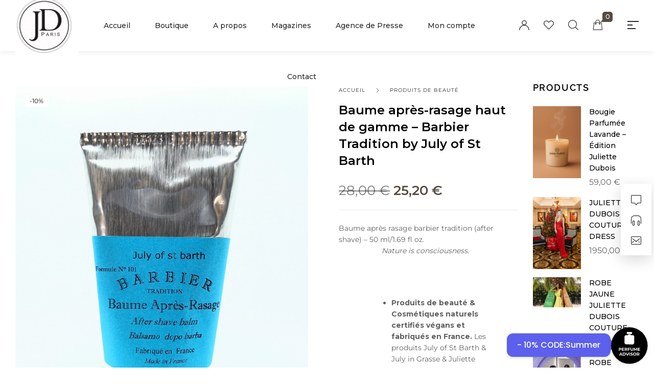

--- FILE ---
content_type: text/html; charset=UTF-8
request_url: https://julietteduboiscouture.com/produit/baume-apres-rasage-barbier-tradition-after-shave-balm
body_size: 49536
content:
<!DOCTYPE html>

<html lang="fr-FR" class="no-js">

<head>
	<meta charset="UTF-8">
	<meta name="viewport" content="width=device-width, initial-scale=1" />
	<link rel="profile" href="https://gmpg.org/xfn/11" />
					<script>document.documentElement.className = document.documentElement.className + ' yes-js js_active js'</script>
			<title>Baume après-rasage haut de gamme &#8211;  Barbier Tradition by July of St Barth &#8211; Juliette Dubois Couture</title>
<meta name='robots' content='max-image-preview:large' />
	<style>img:is([sizes="auto" i], [sizes^="auto," i]) { contain-intrinsic-size: 3000px 1500px }</style>
	<script>window._wca = window._wca || [];</script>
<link rel='dns-prefetch' href='//stats.wp.com' />
<link rel='dns-prefetch' href='//fonts.googleapis.com' />
<link rel="alternate" type="application/rss+xml" title="Juliette Dubois Couture &raquo; Flux" href="https://julietteduboiscouture.com/feed" />
<link rel="alternate" type="application/rss+xml" title="Juliette Dubois Couture &raquo; Flux des commentaires" href="https://julietteduboiscouture.com/comments/feed" />
        <style>
        
            .tab-front-box{ font-family:Poppins; }
            .tab-front-box button{ font-family:Poppins !important; }
            .tab-front-box .tab-icon svg{fill:#5db6ec; }
            .tab-front-box .couponapp-tab-shape-hexagon .tab-icon {
                width: 50px;
                height: 50px;
                position: relative;
                background-color:#FFC600;
            }
            .tab-front-box .couponapp-tab-shape-hexagon .after,
            .tab-front-box .couponapp-tab-shape-hexagon .before {
            	width: 50px;

            }
            .tab-front-box.couponapp-tab-shape-hexagon .tab-icon {
            	padding: 0;
            }
            .tab-front-box .tab-icon{
            	width:50px;
                height:50px;
                position: relative
            }
            .tab-front-box .tab-icon svg  {
                width:32px;
                height:32px;
                top: calc(50% - 16px);
                left:calc(50% - 16px);
                position: absolute;
            }
            .tab-front-box .tab-text{
                background-color: #5d60ec;
                color:#FFFFFF;
            }
            .tab-front-box.couponapp-position-right .tab-text:after{
                border-left-color:#5d60ec;
                border-right-color:transparent;     
                
            }
            .tab-front-box.couponapp-position-left .tab-text:after{
                border-right-color: #5d60ec !important;
                border-left-color:transparent  !important;
                
            }
            .coupon-pending-message {
                color: #FFFFFF  !important; 
                background: #DD0000 none repeat scroll 0% 0%  !important
            }
            .hexagon-after, .hexagon-before {
                background-color:#FFC600
            } 
            .email-content-checkbox {
            	font-size:14px
            }

            
			.sr-only {
				border: 0 !important;
				clip: rect(1px, 1px, 1px, 1px) !important;
				-webkit-clip-path: inset(50%) !important;
				clip-path: inset(50%) !important;
				height: 1px !important;
				margin: -1px !important;
				overflow: hidden !important;
				padding: 0 !important;
				position: absolute !important;
				white-space: nowrap !important;
				width: auto;
			}

			#tab-box-front-7081.tab-box.couponapp-tab-shape-hexagon .tab-icon,
			#tab-box-front-7081.tab-box .tab-icon{
				width: 50px;
				height: 50px;
				cursor: pointer;
			}
			#tab-box-front-7081.tab-box .tab-icon svg{
				width: 32px;
				height: 32px;
				top: calc(50% - 16px);
				left:calc(50% - 16px);
			}
			#tab-box-front-7081,
			#tab-box-front-7081 h4,
			#tab-box-front-7081 .coupon-button,
			#tab-box-front-7081 input
			{ font-family: Poppins !important}
			#tab-box-front-7081.couponapp-position-custom.couponapp-position-left {

				bottom: 100px;
				left: 50px;
				font-familyPoppins
			}

			#tab-box-front-7081.couponapp-position-custom.couponapp-position-right {
				bottom: 100px;
				right: 50px;}

			#tab-box-front-7081 .tab-text { 
				color: #FFFFFF;
				background-color: #5d60ec;}

			#tab-box-front-7081.couponapp-position-right .tab-text:after{ 
				border-left-color:#5d60ec;
				border-right-color:transparent; }

			#tab-box-front-7081.couponapp-position-left .tab-text:after{ 
				border-right-color:#5d60ec;
				border-left-color:transparent; }

			#tab-box-front-7081 .tab-icon,
			#tab-box-front-7081 .tab-icon .hexagon-after,
			#tab-box-front-7081 .tab-icon .hexagon-before{ background-color: #FFC600;}
			#tab-box-front-7081 .tab-icon svg{
				fill: #5db6ec;
			}
			

			#tab-box-front-7081 .tab-box-content.tab-box-couponcode-content .coupon-code-email-text input{ 
				color: #000000;
				background-color: #FFFFFF;}
	

			#tab-box-front-7081 .tab-box-content.tab-box-couponcode-content .coupon-button.coupon-email-button { 
				color: #FFFFFF;
				background-color: #605DEC;}

			

			#tab-box-front-7081 .tab-box-content.tab-box-email-content {
			 background-color: #ffffff;}

			#tab-box-front-7081 .tab-box-content.tab-box-email-content .coupon-code-email-text input{ 
			 color: #000000;
			 box-shadow: none !important;
			 background-color: #FFFFFF;}

			#tab-box-front-7081 .tab-box-content.tab-box-email-content .coupon-code-email-text input::placeholder{ 
			 color: #000000;}

			#tab-box-front-7081 .tab-box-content.tab-box-email-content .coupon-code-email-text input:-ms-input-placeholder{ 
			 color: #000000;}
			#tab-box-front-7081 .tab-box-content.tab-box-email-content .coupon-code-email-text input::-ms-input-placeholder{ 
			 color: #000000;}

			#tab-box-front-7081 .tab-box-content.tab-box-email-content .coupon-button{ 
			 color: #000000;
			 background-color: #FFFFFF;}

			#tab-box-front-7081 .tab-box-content.tab-box-email-content .coupon-button.coupon-email-button { 
			 color: #FFFFFF;
			 background-color: #605DEC;}

			@media screen and (min-width: 769px) {
				#tab-box-front-7081.tab-box.tab-front-box.couponapp-desktop{ 
				display: block;
				}
			}
			@media screen and (max-width: 768px) {
				#tab-box-front-7081.tab-box.tab-front-box.couponapp-mobile {
					display:block
				}
			}
										
			
			
			#tab-box-front-0 .tab-box-content.tab-box-email-content {
			    background-color:#ffffff
			}
			#tab-box-front-7081 .tab-box-email-content .form-wrap{
				border-color:#635EFF;
				background-color:#FFFFFF
			}
			.coupon-email-error {
            	color : #FFFFFF;
            	font-size: 12px
            }
		#tab-box-front-7081 .tab-box-content.tab-box-couponcode-content { 
				background-color: #ffffff;}
	
				#tab-box-front-7081 .tab-box-content .coupon-code-text{ color: #929292;
					background-color: #FFFFFF;}
				
				#tab-box-front-7081.tab-box-content.couponapp-email-code-option .form-wrap, 
				#tab-box-front-7081.tab-box.couponapp-style-1 .tab-box-couponcode-content .form-wrap, 
				#tab-box-front-7081.tab-box.couponapp-style-2 .tab-box-couponcode-content .form-wrap{
					border-color:#635EFF;
					background-color: #FFFFFF;
				}
				.coupon-tab-close svg{
					fill:#000000
				}
				#tab-box-front-7081 .tab-box-content.tab-box-couponcode-content .coupon-button{ 
					color: #FFFFFF;
					background-color: #605DEC;}#tab-box-front-7081 .tab-box-an{ 
				background-color: #ffffff !important;
				
			}
			#tab-box-front-7081 .tab-box-an .coupon-button{ 
				background-color: #605DEC !important;
				color: #FFFFFF !important;
				
			}        
        </style>
        <script type="text/javascript">
/* <![CDATA[ */
window._wpemojiSettings = {"baseUrl":"https:\/\/s.w.org\/images\/core\/emoji\/16.0.1\/72x72\/","ext":".png","svgUrl":"https:\/\/s.w.org\/images\/core\/emoji\/16.0.1\/svg\/","svgExt":".svg","source":{"concatemoji":"https:\/\/julietteduboiscouture.com\/wp-includes\/js\/wp-emoji-release.min.js?ver=6.8.3"}};
/*! This file is auto-generated */
!function(s,n){var o,i,e;function c(e){try{var t={supportTests:e,timestamp:(new Date).valueOf()};sessionStorage.setItem(o,JSON.stringify(t))}catch(e){}}function p(e,t,n){e.clearRect(0,0,e.canvas.width,e.canvas.height),e.fillText(t,0,0);var t=new Uint32Array(e.getImageData(0,0,e.canvas.width,e.canvas.height).data),a=(e.clearRect(0,0,e.canvas.width,e.canvas.height),e.fillText(n,0,0),new Uint32Array(e.getImageData(0,0,e.canvas.width,e.canvas.height).data));return t.every(function(e,t){return e===a[t]})}function u(e,t){e.clearRect(0,0,e.canvas.width,e.canvas.height),e.fillText(t,0,0);for(var n=e.getImageData(16,16,1,1),a=0;a<n.data.length;a++)if(0!==n.data[a])return!1;return!0}function f(e,t,n,a){switch(t){case"flag":return n(e,"\ud83c\udff3\ufe0f\u200d\u26a7\ufe0f","\ud83c\udff3\ufe0f\u200b\u26a7\ufe0f")?!1:!n(e,"\ud83c\udde8\ud83c\uddf6","\ud83c\udde8\u200b\ud83c\uddf6")&&!n(e,"\ud83c\udff4\udb40\udc67\udb40\udc62\udb40\udc65\udb40\udc6e\udb40\udc67\udb40\udc7f","\ud83c\udff4\u200b\udb40\udc67\u200b\udb40\udc62\u200b\udb40\udc65\u200b\udb40\udc6e\u200b\udb40\udc67\u200b\udb40\udc7f");case"emoji":return!a(e,"\ud83e\udedf")}return!1}function g(e,t,n,a){var r="undefined"!=typeof WorkerGlobalScope&&self instanceof WorkerGlobalScope?new OffscreenCanvas(300,150):s.createElement("canvas"),o=r.getContext("2d",{willReadFrequently:!0}),i=(o.textBaseline="top",o.font="600 32px Arial",{});return e.forEach(function(e){i[e]=t(o,e,n,a)}),i}function t(e){var t=s.createElement("script");t.src=e,t.defer=!0,s.head.appendChild(t)}"undefined"!=typeof Promise&&(o="wpEmojiSettingsSupports",i=["flag","emoji"],n.supports={everything:!0,everythingExceptFlag:!0},e=new Promise(function(e){s.addEventListener("DOMContentLoaded",e,{once:!0})}),new Promise(function(t){var n=function(){try{var e=JSON.parse(sessionStorage.getItem(o));if("object"==typeof e&&"number"==typeof e.timestamp&&(new Date).valueOf()<e.timestamp+604800&&"object"==typeof e.supportTests)return e.supportTests}catch(e){}return null}();if(!n){if("undefined"!=typeof Worker&&"undefined"!=typeof OffscreenCanvas&&"undefined"!=typeof URL&&URL.createObjectURL&&"undefined"!=typeof Blob)try{var e="postMessage("+g.toString()+"("+[JSON.stringify(i),f.toString(),p.toString(),u.toString()].join(",")+"));",a=new Blob([e],{type:"text/javascript"}),r=new Worker(URL.createObjectURL(a),{name:"wpTestEmojiSupports"});return void(r.onmessage=function(e){c(n=e.data),r.terminate(),t(n)})}catch(e){}c(n=g(i,f,p,u))}t(n)}).then(function(e){for(var t in e)n.supports[t]=e[t],n.supports.everything=n.supports.everything&&n.supports[t],"flag"!==t&&(n.supports.everythingExceptFlag=n.supports.everythingExceptFlag&&n.supports[t]);n.supports.everythingExceptFlag=n.supports.everythingExceptFlag&&!n.supports.flag,n.DOMReady=!1,n.readyCallback=function(){n.DOMReady=!0}}).then(function(){return e}).then(function(){var e;n.supports.everything||(n.readyCallback(),(e=n.source||{}).concatemoji?t(e.concatemoji):e.wpemoji&&e.twemoji&&(t(e.twemoji),t(e.wpemoji)))}))}((window,document),window._wpemojiSettings);
/* ]]> */
</script>
<link rel='stylesheet' id='nova-google-fonts-css' href='//fonts.googleapis.com/css?family=Montserrat%3A400%2C200%2C300%2C400%2C500%2C600%2C700%7CRaleway%3A600%2C400itatic%2C500%2C500itatic%2C600%2C700%2C700itatic%7CPlayfair+Display%3A400%2C400itatic%2C500%2C500itatic%2C700%2C700itatic&#038;subset=latin' type='text/css' media='all' />
<link rel='stylesheet' id='sbi_styles-css' href='https://julietteduboiscouture.com/wp-content/plugins/instagram-feed/css/sbi-styles.min.css?ver=6.10.0' type='text/css' media='all' />
<style id='wp-emoji-styles-inline-css' type='text/css'>

	img.wp-smiley, img.emoji {
		display: inline !important;
		border: none !important;
		box-shadow: none !important;
		height: 1em !important;
		width: 1em !important;
		margin: 0 0.07em !important;
		vertical-align: -0.1em !important;
		background: none !important;
		padding: 0 !important;
	}
</style>
<link rel='stylesheet' id='wp-block-library-css' href='https://julietteduboiscouture.com/wp-includes/css/dist/block-library/style.min.css?ver=6.8.3' type='text/css' media='all' />
<style id='classic-theme-styles-inline-css' type='text/css'>
/*! This file is auto-generated */
.wp-block-button__link{color:#fff;background-color:#32373c;border-radius:9999px;box-shadow:none;text-decoration:none;padding:calc(.667em + 2px) calc(1.333em + 2px);font-size:1.125em}.wp-block-file__button{background:#32373c;color:#fff;text-decoration:none}
</style>
<link rel='stylesheet' id='mediaelement-css' href='https://julietteduboiscouture.com/wp-includes/js/mediaelement/mediaelementplayer-legacy.min.css?ver=4.2.17' type='text/css' media='all' />
<link rel='stylesheet' id='wp-mediaelement-css' href='https://julietteduboiscouture.com/wp-includes/js/mediaelement/wp-mediaelement.min.css?ver=6.8.3' type='text/css' media='all' />
<style id='jetpack-sharing-buttons-style-inline-css' type='text/css'>
.jetpack-sharing-buttons__services-list{display:flex;flex-direction:row;flex-wrap:wrap;gap:0;list-style-type:none;margin:5px;padding:0}.jetpack-sharing-buttons__services-list.has-small-icon-size{font-size:12px}.jetpack-sharing-buttons__services-list.has-normal-icon-size{font-size:16px}.jetpack-sharing-buttons__services-list.has-large-icon-size{font-size:24px}.jetpack-sharing-buttons__services-list.has-huge-icon-size{font-size:36px}@media print{.jetpack-sharing-buttons__services-list{display:none!important}}.editor-styles-wrapper .wp-block-jetpack-sharing-buttons{gap:0;padding-inline-start:0}ul.jetpack-sharing-buttons__services-list.has-background{padding:1.25em 2.375em}
</style>
<link rel='stylesheet' id='jquery-selectBox-css' href='https://julietteduboiscouture.com/wp-content/plugins/yith-woocommerce-wishlist/assets/css/jquery.selectBox.css?ver=1.2.0' type='text/css' media='all' />
<link rel='stylesheet' id='woocommerce_prettyPhoto_css-css' href='//julietteduboiscouture.com/wp-content/plugins/woocommerce/assets/css/prettyPhoto.css?ver=3.1.6' type='text/css' media='all' />
<link rel='stylesheet' id='yith-wcwl-main-css' href='https://julietteduboiscouture.com/wp-content/plugins/yith-woocommerce-wishlist/assets/css/style.css?ver=4.11.0' type='text/css' media='all' />
<style id='yith-wcwl-main-inline-css' type='text/css'>
 :root { --rounded-corners-radius: 16px; --add-to-cart-rounded-corners-radius: 16px; --color-headers-background: #F4F4F4; --feedback-duration: 3s } 
 :root { --rounded-corners-radius: 16px; --add-to-cart-rounded-corners-radius: 16px; --color-headers-background: #F4F4F4; --feedback-duration: 3s } 
</style>
<link rel='stylesheet' id='wpcd-frontend-style-css' href='https://julietteduboiscouture.com/wp-content/plugins/wp-coupons-and-deals/build/style-index.css?ver=3.2.2' type='text/css' media='' />
<style id='global-styles-inline-css' type='text/css'>
:root{--wp--preset--aspect-ratio--square: 1;--wp--preset--aspect-ratio--4-3: 4/3;--wp--preset--aspect-ratio--3-4: 3/4;--wp--preset--aspect-ratio--3-2: 3/2;--wp--preset--aspect-ratio--2-3: 2/3;--wp--preset--aspect-ratio--16-9: 16/9;--wp--preset--aspect-ratio--9-16: 9/16;--wp--preset--color--black: #000000;--wp--preset--color--cyan-bluish-gray: #abb8c3;--wp--preset--color--white: #ffffff;--wp--preset--color--pale-pink: #f78da7;--wp--preset--color--vivid-red: #cf2e2e;--wp--preset--color--luminous-vivid-orange: #ff6900;--wp--preset--color--luminous-vivid-amber: #fcb900;--wp--preset--color--light-green-cyan: #7bdcb5;--wp--preset--color--vivid-green-cyan: #00d084;--wp--preset--color--pale-cyan-blue: #8ed1fc;--wp--preset--color--vivid-cyan-blue: #0693e3;--wp--preset--color--vivid-purple: #9b51e0;--wp--preset--gradient--vivid-cyan-blue-to-vivid-purple: linear-gradient(135deg,rgba(6,147,227,1) 0%,rgb(155,81,224) 100%);--wp--preset--gradient--light-green-cyan-to-vivid-green-cyan: linear-gradient(135deg,rgb(122,220,180) 0%,rgb(0,208,130) 100%);--wp--preset--gradient--luminous-vivid-amber-to-luminous-vivid-orange: linear-gradient(135deg,rgba(252,185,0,1) 0%,rgba(255,105,0,1) 100%);--wp--preset--gradient--luminous-vivid-orange-to-vivid-red: linear-gradient(135deg,rgba(255,105,0,1) 0%,rgb(207,46,46) 100%);--wp--preset--gradient--very-light-gray-to-cyan-bluish-gray: linear-gradient(135deg,rgb(238,238,238) 0%,rgb(169,184,195) 100%);--wp--preset--gradient--cool-to-warm-spectrum: linear-gradient(135deg,rgb(74,234,220) 0%,rgb(151,120,209) 20%,rgb(207,42,186) 40%,rgb(238,44,130) 60%,rgb(251,105,98) 80%,rgb(254,248,76) 100%);--wp--preset--gradient--blush-light-purple: linear-gradient(135deg,rgb(255,206,236) 0%,rgb(152,150,240) 100%);--wp--preset--gradient--blush-bordeaux: linear-gradient(135deg,rgb(254,205,165) 0%,rgb(254,45,45) 50%,rgb(107,0,62) 100%);--wp--preset--gradient--luminous-dusk: linear-gradient(135deg,rgb(255,203,112) 0%,rgb(199,81,192) 50%,rgb(65,88,208) 100%);--wp--preset--gradient--pale-ocean: linear-gradient(135deg,rgb(255,245,203) 0%,rgb(182,227,212) 50%,rgb(51,167,181) 100%);--wp--preset--gradient--electric-grass: linear-gradient(135deg,rgb(202,248,128) 0%,rgb(113,206,126) 100%);--wp--preset--gradient--midnight: linear-gradient(135deg,rgb(2,3,129) 0%,rgb(40,116,252) 100%);--wp--preset--font-size--small: 13px;--wp--preset--font-size--medium: 20px;--wp--preset--font-size--large: 36px;--wp--preset--font-size--x-large: 42px;--wp--preset--spacing--20: 0.44rem;--wp--preset--spacing--30: 0.67rem;--wp--preset--spacing--40: 1rem;--wp--preset--spacing--50: 1.5rem;--wp--preset--spacing--60: 2.25rem;--wp--preset--spacing--70: 3.38rem;--wp--preset--spacing--80: 5.06rem;--wp--preset--shadow--natural: 6px 6px 9px rgba(0, 0, 0, 0.2);--wp--preset--shadow--deep: 12px 12px 50px rgba(0, 0, 0, 0.4);--wp--preset--shadow--sharp: 6px 6px 0px rgba(0, 0, 0, 0.2);--wp--preset--shadow--outlined: 6px 6px 0px -3px rgba(255, 255, 255, 1), 6px 6px rgba(0, 0, 0, 1);--wp--preset--shadow--crisp: 6px 6px 0px rgba(0, 0, 0, 1);}:where(.is-layout-flex){gap: 0.5em;}:where(.is-layout-grid){gap: 0.5em;}body .is-layout-flex{display: flex;}.is-layout-flex{flex-wrap: wrap;align-items: center;}.is-layout-flex > :is(*, div){margin: 0;}body .is-layout-grid{display: grid;}.is-layout-grid > :is(*, div){margin: 0;}:where(.wp-block-columns.is-layout-flex){gap: 2em;}:where(.wp-block-columns.is-layout-grid){gap: 2em;}:where(.wp-block-post-template.is-layout-flex){gap: 1.25em;}:where(.wp-block-post-template.is-layout-grid){gap: 1.25em;}.has-black-color{color: var(--wp--preset--color--black) !important;}.has-cyan-bluish-gray-color{color: var(--wp--preset--color--cyan-bluish-gray) !important;}.has-white-color{color: var(--wp--preset--color--white) !important;}.has-pale-pink-color{color: var(--wp--preset--color--pale-pink) !important;}.has-vivid-red-color{color: var(--wp--preset--color--vivid-red) !important;}.has-luminous-vivid-orange-color{color: var(--wp--preset--color--luminous-vivid-orange) !important;}.has-luminous-vivid-amber-color{color: var(--wp--preset--color--luminous-vivid-amber) !important;}.has-light-green-cyan-color{color: var(--wp--preset--color--light-green-cyan) !important;}.has-vivid-green-cyan-color{color: var(--wp--preset--color--vivid-green-cyan) !important;}.has-pale-cyan-blue-color{color: var(--wp--preset--color--pale-cyan-blue) !important;}.has-vivid-cyan-blue-color{color: var(--wp--preset--color--vivid-cyan-blue) !important;}.has-vivid-purple-color{color: var(--wp--preset--color--vivid-purple) !important;}.has-black-background-color{background-color: var(--wp--preset--color--black) !important;}.has-cyan-bluish-gray-background-color{background-color: var(--wp--preset--color--cyan-bluish-gray) !important;}.has-white-background-color{background-color: var(--wp--preset--color--white) !important;}.has-pale-pink-background-color{background-color: var(--wp--preset--color--pale-pink) !important;}.has-vivid-red-background-color{background-color: var(--wp--preset--color--vivid-red) !important;}.has-luminous-vivid-orange-background-color{background-color: var(--wp--preset--color--luminous-vivid-orange) !important;}.has-luminous-vivid-amber-background-color{background-color: var(--wp--preset--color--luminous-vivid-amber) !important;}.has-light-green-cyan-background-color{background-color: var(--wp--preset--color--light-green-cyan) !important;}.has-vivid-green-cyan-background-color{background-color: var(--wp--preset--color--vivid-green-cyan) !important;}.has-pale-cyan-blue-background-color{background-color: var(--wp--preset--color--pale-cyan-blue) !important;}.has-vivid-cyan-blue-background-color{background-color: var(--wp--preset--color--vivid-cyan-blue) !important;}.has-vivid-purple-background-color{background-color: var(--wp--preset--color--vivid-purple) !important;}.has-black-border-color{border-color: var(--wp--preset--color--black) !important;}.has-cyan-bluish-gray-border-color{border-color: var(--wp--preset--color--cyan-bluish-gray) !important;}.has-white-border-color{border-color: var(--wp--preset--color--white) !important;}.has-pale-pink-border-color{border-color: var(--wp--preset--color--pale-pink) !important;}.has-vivid-red-border-color{border-color: var(--wp--preset--color--vivid-red) !important;}.has-luminous-vivid-orange-border-color{border-color: var(--wp--preset--color--luminous-vivid-orange) !important;}.has-luminous-vivid-amber-border-color{border-color: var(--wp--preset--color--luminous-vivid-amber) !important;}.has-light-green-cyan-border-color{border-color: var(--wp--preset--color--light-green-cyan) !important;}.has-vivid-green-cyan-border-color{border-color: var(--wp--preset--color--vivid-green-cyan) !important;}.has-pale-cyan-blue-border-color{border-color: var(--wp--preset--color--pale-cyan-blue) !important;}.has-vivid-cyan-blue-border-color{border-color: var(--wp--preset--color--vivid-cyan-blue) !important;}.has-vivid-purple-border-color{border-color: var(--wp--preset--color--vivid-purple) !important;}.has-vivid-cyan-blue-to-vivid-purple-gradient-background{background: var(--wp--preset--gradient--vivid-cyan-blue-to-vivid-purple) !important;}.has-light-green-cyan-to-vivid-green-cyan-gradient-background{background: var(--wp--preset--gradient--light-green-cyan-to-vivid-green-cyan) !important;}.has-luminous-vivid-amber-to-luminous-vivid-orange-gradient-background{background: var(--wp--preset--gradient--luminous-vivid-amber-to-luminous-vivid-orange) !important;}.has-luminous-vivid-orange-to-vivid-red-gradient-background{background: var(--wp--preset--gradient--luminous-vivid-orange-to-vivid-red) !important;}.has-very-light-gray-to-cyan-bluish-gray-gradient-background{background: var(--wp--preset--gradient--very-light-gray-to-cyan-bluish-gray) !important;}.has-cool-to-warm-spectrum-gradient-background{background: var(--wp--preset--gradient--cool-to-warm-spectrum) !important;}.has-blush-light-purple-gradient-background{background: var(--wp--preset--gradient--blush-light-purple) !important;}.has-blush-bordeaux-gradient-background{background: var(--wp--preset--gradient--blush-bordeaux) !important;}.has-luminous-dusk-gradient-background{background: var(--wp--preset--gradient--luminous-dusk) !important;}.has-pale-ocean-gradient-background{background: var(--wp--preset--gradient--pale-ocean) !important;}.has-electric-grass-gradient-background{background: var(--wp--preset--gradient--electric-grass) !important;}.has-midnight-gradient-background{background: var(--wp--preset--gradient--midnight) !important;}.has-small-font-size{font-size: var(--wp--preset--font-size--small) !important;}.has-medium-font-size{font-size: var(--wp--preset--font-size--medium) !important;}.has-large-font-size{font-size: var(--wp--preset--font-size--large) !important;}.has-x-large-font-size{font-size: var(--wp--preset--font-size--x-large) !important;}
:where(.wp-block-post-template.is-layout-flex){gap: 1.25em;}:where(.wp-block-post-template.is-layout-grid){gap: 1.25em;}
:where(.wp-block-columns.is-layout-flex){gap: 2em;}:where(.wp-block-columns.is-layout-grid){gap: 2em;}
:root :where(.wp-block-pullquote){font-size: 1.5em;line-height: 1.6;}
</style>
<link rel='stylesheet' id='contact-form-7-css' href='https://julietteduboiscouture.com/wp-content/plugins/contact-form-7/includes/css/styles.css?ver=6.1.4' type='text/css' media='all' />
<link rel='stylesheet' id='cx-style-css' href='https://julietteduboiscouture.com/wp-content/plugins/coupon-x-discount-pop-up/assets/css/frontend.min.css?ver=1.4.5' type='text/css' media='all' />
<link rel='stylesheet' id='novaworks_plugin_fontend-css' href='https://julietteduboiscouture.com/wp-content/plugins/novaworks/public/css/frontend.css?ver=1.0.0' type='text/css' media='all' />
<link rel='stylesheet' id='photoswipe-css' href='https://julietteduboiscouture.com/wp-content/plugins/woocommerce/assets/css/photoswipe/photoswipe.min.css?ver=10.4.3' type='text/css' media='all' />
<link rel='stylesheet' id='photoswipe-default-skin-css' href='https://julietteduboiscouture.com/wp-content/plugins/woocommerce/assets/css/photoswipe/default-skin/default-skin.min.css?ver=10.4.3' type='text/css' media='all' />
<style id='woocommerce-inline-inline-css' type='text/css'>
.woocommerce form .form-row .required { visibility: visible; }
</style>
<link rel='stylesheet' id='woo-variation-swatches-css' href='https://julietteduboiscouture.com/wp-content/plugins/woo-variation-swatches/assets/css/frontend.min.css?ver=1762871538' type='text/css' media='all' />
<style id='woo-variation-swatches-inline-css' type='text/css'>
:root {
--wvs-tick:url("data:image/svg+xml;utf8,%3Csvg filter='drop-shadow(0px 0px 2px rgb(0 0 0 / .8))' xmlns='http://www.w3.org/2000/svg'  viewBox='0 0 30 30'%3E%3Cpath fill='none' stroke='%23ffffff' stroke-linecap='round' stroke-linejoin='round' stroke-width='4' d='M4 16L11 23 27 7'/%3E%3C/svg%3E");

--wvs-cross:url("data:image/svg+xml;utf8,%3Csvg filter='drop-shadow(0px 0px 5px rgb(255 255 255 / .6))' xmlns='http://www.w3.org/2000/svg' width='72px' height='72px' viewBox='0 0 24 24'%3E%3Cpath fill='none' stroke='%23ff0000' stroke-linecap='round' stroke-width='0.6' d='M5 5L19 19M19 5L5 19'/%3E%3C/svg%3E");
--wvs-single-product-item-width:30px;
--wvs-single-product-item-height:30px;
--wvs-single-product-item-font-size:16px}
</style>
<link rel='stylesheet' id='novaworks-icons-css' href='https://julietteduboiscouture.com/wp-content/themes/irina/assets/icon-fonts/core/css/icons.css?ver=1.0.2' type='text/css' media='all' />
<link rel='stylesheet' id='select2-css' href='https://julietteduboiscouture.com/wp-content/plugins/woocommerce/assets/css/select2.css?ver=10.4.3' type='text/css' media='all' />
<link rel='stylesheet' id='fontawesome-pro-css' href='https://julietteduboiscouture.com/wp-content/themes/irina/assets/vendor/fontawesome-pro/css/all.css?ver=5.1.0' type='text/css' media='all' />
<link rel='stylesheet' id='normalize-css' href='https://julietteduboiscouture.com/wp-content/themes/irina/assets/vendor/animatedModal.js/css/normalize.min.css?ver=3.0.2' type='text/css' media='all' />
<link rel='stylesheet' id='animate-css' href='https://julietteduboiscouture.com/wp-content/themes/irina/assets/vendor/animatedModal.js/css/animate.min.css?ver=1.0.2' type='text/css' media='all' />
<link rel='stylesheet' id='nova-irina-styles-css' href='https://julietteduboiscouture.com/wp-content/themes/irina/assets/css/app.css?ver=1.0.2' type='text/css' media='all' />
<link rel='stylesheet' id='wc-ppcp-style-css' href='https://julietteduboiscouture.com/wp-content/plugins/pymntpl-paypal-woocommerce/build/css/styles.css?ver=2.0.9' type='text/css' media='all' />
<link rel='stylesheet' id='wpcd-style-css' href='https://julietteduboiscouture.com/wp-content/plugins/wp-coupons-and-deals/assets/css/dist/style.min.css?ver=3.2.2' type='text/css' media='all' />
<style id='wpcd-style-inline-css' type='text/css'>
 .coupon-type { background-color: ; } .deal-type { background-color: ; } .wpcd-coupon { border-color: ; } 
</style>
<link rel='stylesheet' id='nova-default-fonts-css' href='https://julietteduboiscouture.com/wp-content/themes/irina/inc/fonts/default.css?ver=1.0.2' type='text/css' media='all' />
<link rel='stylesheet' id='google-front-fonts-css' href='https://fonts.googleapis.com/css?family=Poppins%3A400%2C500%2C600%2C700&#038;ver=6.8.3' type='text/css' media='all' />
<script type="text/template" id="tmpl-variation-template">
	<div class="woocommerce-variation-description">{{{ data.variation.variation_description }}}</div>
	<div class="woocommerce-variation-price">{{{ data.variation.price_html }}}</div>
	<div class="woocommerce-variation-availability">{{{ data.variation.availability_html }}}</div>
</script>
<script type="text/template" id="tmpl-unavailable-variation-template">
	<p role="alert">Désolé, ce produit n&rsquo;est pas disponible. Veuillez choisir une combinaison différente.</p>
</script>
<script type="text/javascript" src="https://julietteduboiscouture.com/wp-includes/js/jquery/jquery.min.js?ver=3.7.1" id="jquery-core-js"></script>
<script type="text/javascript" src="https://julietteduboiscouture.com/wp-includes/js/jquery/jquery-migrate.min.js?ver=3.4.1" id="jquery-migrate-js"></script>
<script type="text/javascript" id="cx-script-js-extra">
/* <![CDATA[ */
var cx_data = {"site_url":"https:\/\/julietteduboiscouture.com","nonce":"00c60dab6c","url":"https:\/\/julietteduboiscouture.com\/wp-admin\/admin-ajax.php"};
/* ]]> */
</script>
<script type="text/javascript" src="https://julietteduboiscouture.com/wp-content/plugins/coupon-x-discount-pop-up/assets/js/frontend.min.js?ver=1.4.5" id="cx-script-js" defer="defer" data-wp-strategy="defer"></script>
<script type="text/javascript" src="https://julietteduboiscouture.com/wp-content/plugins/woocommerce/assets/js/jquery-blockui/jquery.blockUI.min.js?ver=2.7.0-wc.10.4.3" id="wc-jquery-blockui-js" data-wp-strategy="defer"></script>
<script type="text/javascript" id="wc-add-to-cart-js-extra">
/* <![CDATA[ */
var wc_add_to_cart_params = {"ajax_url":"\/wp-admin\/admin-ajax.php","wc_ajax_url":"\/?wc-ajax=%%endpoint%%","i18n_view_cart":"Voir le panier","cart_url":"https:\/\/julietteduboiscouture.com\/cart","is_cart":"","cart_redirect_after_add":"no"};
/* ]]> */
</script>
<script type="text/javascript" src="https://julietteduboiscouture.com/wp-content/plugins/woocommerce/assets/js/frontend/add-to-cart.min.js?ver=10.4.3" id="wc-add-to-cart-js" defer="defer" data-wp-strategy="defer"></script>
<script type="text/javascript" src="https://julietteduboiscouture.com/wp-content/plugins/woocommerce/assets/js/zoom/jquery.zoom.min.js?ver=1.7.21-wc.10.4.3" id="wc-zoom-js" defer="defer" data-wp-strategy="defer"></script>
<script type="text/javascript" src="https://julietteduboiscouture.com/wp-content/plugins/woocommerce/assets/js/flexslider/jquery.flexslider.min.js?ver=2.7.2-wc.10.4.3" id="wc-flexslider-js" defer="defer" data-wp-strategy="defer"></script>
<script type="text/javascript" src="https://julietteduboiscouture.com/wp-content/plugins/woocommerce/assets/js/photoswipe/photoswipe.min.js?ver=4.1.1-wc.10.4.3" id="wc-photoswipe-js" defer="defer" data-wp-strategy="defer"></script>
<script type="text/javascript" src="https://julietteduboiscouture.com/wp-content/plugins/woocommerce/assets/js/photoswipe/photoswipe-ui-default.min.js?ver=4.1.1-wc.10.4.3" id="wc-photoswipe-ui-default-js" defer="defer" data-wp-strategy="defer"></script>
<script type="text/javascript" id="wc-single-product-js-extra">
/* <![CDATA[ */
var wc_single_product_params = {"i18n_required_rating_text":"Veuillez s\u00e9lectionner une note","i18n_rating_options":["1\u00a0\u00e9toile sur 5","2\u00a0\u00e9toiles sur 5","3\u00a0\u00e9toiles sur 5","4\u00a0\u00e9toiles sur 5","5\u00a0\u00e9toiles sur 5"],"i18n_product_gallery_trigger_text":"Voir la galerie d\u2019images en plein \u00e9cran","review_rating_required":"yes","flexslider":{"rtl":false,"animation":"slide","smoothHeight":true,"directionNav":false,"controlNav":"thumbnails","slideshow":false,"animationSpeed":300,"animationLoop":false},"zoom_enabled":"1","zoom_options":[],"photoswipe_enabled":"1","photoswipe_options":{"shareEl":false,"closeOnScroll":false,"history":false,"hideAnimationDuration":400,"showAnimationDuration":400,"captionEl":false,"showHideOpacity":true},"flexslider_enabled":"1"};
/* ]]> */
</script>
<script type="text/javascript" src="https://julietteduboiscouture.com/wp-content/plugins/woocommerce/assets/js/frontend/single-product.min.js?ver=10.4.3" id="wc-single-product-js" defer="defer" data-wp-strategy="defer"></script>
<script type="text/javascript" src="https://julietteduboiscouture.com/wp-content/plugins/woocommerce/assets/js/js-cookie/js.cookie.min.js?ver=2.1.4-wc.10.4.3" id="wc-js-cookie-js" defer="defer" data-wp-strategy="defer"></script>
<script type="text/javascript" id="woocommerce-js-extra">
/* <![CDATA[ */
var woocommerce_params = {"ajax_url":"\/wp-admin\/admin-ajax.php","wc_ajax_url":"\/?wc-ajax=%%endpoint%%","i18n_password_show":"Afficher le mot de passe","i18n_password_hide":"Masquer le mot de passe"};
/* ]]> */
</script>
<script type="text/javascript" src="https://julietteduboiscouture.com/wp-content/plugins/woocommerce/assets/js/frontend/woocommerce.min.js?ver=10.4.3" id="woocommerce-js" defer="defer" data-wp-strategy="defer"></script>
<script type="text/javascript" src="https://julietteduboiscouture.com/wp-includes/js/underscore.min.js?ver=1.13.7" id="underscore-js"></script>
<script type="text/javascript" id="wp-util-js-extra">
/* <![CDATA[ */
var _wpUtilSettings = {"ajax":{"url":"\/wp-admin\/admin-ajax.php"}};
/* ]]> */
</script>
<script type="text/javascript" src="https://julietteduboiscouture.com/wp-includes/js/wp-util.min.js?ver=6.8.3" id="wp-util-js"></script>
<script type="text/javascript" src="https://julietteduboiscouture.com/wp-content/plugins/woocommerce/assets/js/select2/select2.full.min.js?ver=4.0.3-wc.10.4.3" id="wc-select2-js" defer="defer" data-wp-strategy="defer"></script>
<script type="text/javascript" id="wc-add-to-cart-variation-js-extra">
/* <![CDATA[ */
var wc_add_to_cart_variation_params = {"wc_ajax_url":"\/?wc-ajax=%%endpoint%%","i18n_no_matching_variations_text":"D\u00e9sol\u00e9, aucun produit ne r\u00e9pond \u00e0 vos crit\u00e8res. Veuillez choisir une combinaison diff\u00e9rente.","i18n_make_a_selection_text":"Veuillez s\u00e9lectionner des options du produit avant de l\u2019ajouter \u00e0 votre panier.","i18n_unavailable_text":"D\u00e9sol\u00e9, ce produit n\u2019est pas disponible. Veuillez choisir une combinaison diff\u00e9rente.","i18n_reset_alert_text":"Votre s\u00e9lection a \u00e9t\u00e9 r\u00e9initialis\u00e9e. Veuillez s\u00e9lectionner des options du produit avant de l\u2019ajouter \u00e0 votre panier.","woo_variation_swatches_ajax_variation_threshold_min":"30","woo_variation_swatches_ajax_variation_threshold_max":"100","woo_variation_swatches_total_children":{}};
/* ]]> */
</script>
<script type="text/javascript" src="https://julietteduboiscouture.com/wp-content/plugins/woocommerce/assets/js/frontend/add-to-cart-variation.min.js?ver=10.4.3" id="wc-add-to-cart-variation-js" defer="defer" data-wp-strategy="defer"></script>
<script type="text/javascript" src="https://stats.wp.com/s-202604.js" id="woocommerce-analytics-js" defer="defer" data-wp-strategy="defer"></script>
<script type="text/javascript" id="wpcd-main-js-js-extra">
/* <![CDATA[ */
var wpcd_object = {"ajaxurl":"https:\/\/julietteduboiscouture.com\/wp-admin\/admin-ajax.php","security":"b099af3197"};
var wpcd_main_js = {"minutes":"minutes","seconds":"seconds","hours":"hours","day":"day","week":"week","expired_text":"This offer has expired!","word_count":"30","button_text":"Copy","after_copy":"Copied","vote_success":"You have voted successfully!","vote_fail":"Voting failed!","vote_already":"You have voted already!"};
/* ]]> */
</script>
<script type="text/javascript" src="https://julietteduboiscouture.com/wp-content/plugins/wp-coupons-and-deals/assets/js/main.js?ver=3.2.2" id="wpcd-main-js-js"></script>
<link rel="https://api.w.org/" href="https://julietteduboiscouture.com/wp-json/" /><link rel="alternate" title="JSON" type="application/json" href="https://julietteduboiscouture.com/wp-json/wp/v2/product/2475" /><link rel="EditURI" type="application/rsd+xml" title="RSD" href="https://julietteduboiscouture.com/xmlrpc.php?rsd" />
<meta name="generator" content="WordPress 6.8.3" />
<meta name="generator" content="WooCommerce 10.4.3" />
<link rel="canonical" href="https://julietteduboiscouture.com/produit/baume-apres-rasage-barbier-tradition-after-shave-balm" />
<link rel='shortlink' href='https://julietteduboiscouture.com/?p=2475' />
<link rel="alternate" title="oEmbed (JSON)" type="application/json+oembed" href="https://julietteduboiscouture.com/wp-json/oembed/1.0/embed?url=https%3A%2F%2Fjulietteduboiscouture.com%2Fproduit%2Fbaume-apres-rasage-barbier-tradition-after-shave-balm" />
<link rel="alternate" title="oEmbed (XML)" type="text/xml+oembed" href="https://julietteduboiscouture.com/wp-json/oembed/1.0/embed?url=https%3A%2F%2Fjulietteduboiscouture.com%2Fproduit%2Fbaume-apres-rasage-barbier-tradition-after-shave-balm&#038;format=xml" />
<!-- HFCM by 99 Robots - Snippet # 1: PERFUMIST -->
<!-- Perfumist Tag Manager -->
<script>
var _mtm = window._mtm = window._mtm || [];
_mtm.push({'mtm.startTime': (new Date().getTime()), 'event': 'mtm.Start'});
var d=document, g=d.createElement('script'), s=d.getElementsByTagName('script')[0];
g.async=true; g.src='https://stats.perfumist.fr/js/container_dU4pZat3.js'; s.parentNode.insertBefore(g,s);
</script>
<!-- End Perfumist Tag Manager -->
<!-- /end HFCM by 99 Robots -->
	<style>img#wpstats{display:none}</style>
		    <script>
        var nova_ajax_url = 'https://julietteduboiscouture.com/wp-admin/admin-ajax.php';
    </script>
	<noscript><style>.woocommerce-product-gallery{ opacity: 1 !important; }</style></noscript>
	<meta name="generator" content="Elementor 3.34.2; features: additional_custom_breakpoints; settings: css_print_method-external, google_font-enabled, font_display-auto">
			<style>
				.e-con.e-parent:nth-of-type(n+4):not(.e-lazyloaded):not(.e-no-lazyload),
				.e-con.e-parent:nth-of-type(n+4):not(.e-lazyloaded):not(.e-no-lazyload) * {
					background-image: none !important;
				}
				@media screen and (max-height: 1024px) {
					.e-con.e-parent:nth-of-type(n+3):not(.e-lazyloaded):not(.e-no-lazyload),
					.e-con.e-parent:nth-of-type(n+3):not(.e-lazyloaded):not(.e-no-lazyload) * {
						background-image: none !important;
					}
				}
				@media screen and (max-height: 640px) {
					.e-con.e-parent:nth-of-type(n+2):not(.e-lazyloaded):not(.e-no-lazyload),
					.e-con.e-parent:nth-of-type(n+2):not(.e-lazyloaded):not(.e-no-lazyload) * {
						background-image: none !important;
					}
				}
			</style>
			<meta name="generator" content="Powered by Slider Revolution 6.5.11 - responsive, Mobile-Friendly Slider Plugin for WordPress with comfortable drag and drop interface." />
<style>
:root {
  --site-bg-color: #FFF;
  --site-font-size: 16px;
  --site-text-color: #616161;
  --site-heading-color: #000000;
  --site-accent-color: #564C42;
  --site-accent-color-2: #dd3333;
  --site-border-color: #ebebeb;
  --site-link-color: #292929;
  --site-link-hover-color: #dd3333;
  --site-width: 1440px;
  --site-main-font: 'Montserrat', sans-serif;
  --site-s-font: 'Playfair Display', sans-serif;
  --site-secondary-font: 'Raleway', serif;
  --site-accent-color-overlay: rgba(221,51,51,0.85);
  --site-accent-color-90: rgba(221,51,51,0.9);
  --site-accent-color-2-bg: rgba(221,51,51,0.3);

  --site-ultra-light: rgba(0,0,0,0.1);
  --site-max-light: rgba(0,0,0,0.25);

  --site-wc-price: rgba(0,0,0,0.8);
  --site-wc-price-old: rgba(0,0,0,0.5);

  --site-primary-button-color: #242424;
  --site-secondary-button-color: #564C42;
  --site-top-bar-bg-color: #ffffff;
  --site-top-bar-text-color: #dd3333;
  --site-top-bar-heading-color: #000000;
  --site-top-bar-accent-color: #000000;
  --site-top-bar-border-color: #F5F5F5;
  --site-top-bar-font-size: 13px;

  --site-header-height: 100px;
  --site-header-logo-width: 124px;
  --site-header-bg-color: transparent;
  --site-header-bg-color-2: #F6F6F6;
  --site-header-text-color: #242424;
  --site-header-accent-color: #564C42;
  --site-header-font-size: 16px;
  --site-header-border-color: rgba(36,36,36,0.15);

  --site-main-menu-bg-color: #FFF;
  --site-main-menu-text-color: #292929;
  --site-main-menu-accent-color: #564C42;
  --site-main-menu-border-color: #DEDEDE;

  --mobile-header-bg-color: #fff;
  --mobile-header-text-color: #000;
  --mobile-pre-header-bg-color: #000;
  --mobile-pre-header-text-color: #fff;
  --mobile-pre-header-border-color: rgba(255,255,255,0.2);

  --page-header-bg-color: #000000;
    --page-header-overlay-color: #000000;
  --page-header-text-color: #ffffff;
  --page-header-heading-color: #ffffff;
  --page-header-height: 200px;

  --dropdown-bg-color: #fff;
  --dropdown-text-color: #616161;
  --dropdown-accent-color: #dd3333;
  --dropdown-secondary-color: rgba(97,97,97,0.7);
  --dropdown-grey-color: rgba(97,97,97,0.5);
  --dropdown-border-color: rgba(97,97,97,0.15);

  --site-blog-background-color: #F6F6F6;

  --site-footer-bg-color: #000;
  --site-footer-text-color: #fff;
  --site-footer-heading-color: #fff;
  --site-footer-border-color: rgba(255,255,255,0.15);

  --site-filter-widget-height: 150px;;
}
.styling__quickview {
  --qv-bg-color: #fff;
  --qv-text-color: #616161;
  --qv-heading-color: #000;
  --qv-border-color: rgba(0,0,0,0.15);
}
.error-404 {
  --p404-text-color: #000;
}
/********************************************************************/
/* Shop *************************************************************/
/********************************************************************/

</style>
<link rel="icon" href="https://julietteduboiscouture.com/wp-content/uploads/2022/02/cropped-JULIETTE-DUBOIS-32x32.jpg" sizes="32x32" />
<link rel="icon" href="https://julietteduboiscouture.com/wp-content/uploads/2022/02/cropped-JULIETTE-DUBOIS-192x192.jpg" sizes="192x192" />
<link rel="apple-touch-icon" href="https://julietteduboiscouture.com/wp-content/uploads/2022/02/cropped-JULIETTE-DUBOIS-180x180.jpg" />
<meta name="msapplication-TileImage" content="https://julietteduboiscouture.com/wp-content/uploads/2022/02/cropped-JULIETTE-DUBOIS-270x270.jpg" />
<script type="text/javascript">function setREVStartSize(e){
			//window.requestAnimationFrame(function() {				 
				window.RSIW = window.RSIW===undefined ? window.innerWidth : window.RSIW;	
				window.RSIH = window.RSIH===undefined ? window.innerHeight : window.RSIH;	
				try {								
					var pw = document.getElementById(e.c).parentNode.offsetWidth,
						newh;
					pw = pw===0 || isNaN(pw) ? window.RSIW : pw;
					e.tabw = e.tabw===undefined ? 0 : parseInt(e.tabw);
					e.thumbw = e.thumbw===undefined ? 0 : parseInt(e.thumbw);
					e.tabh = e.tabh===undefined ? 0 : parseInt(e.tabh);
					e.thumbh = e.thumbh===undefined ? 0 : parseInt(e.thumbh);
					e.tabhide = e.tabhide===undefined ? 0 : parseInt(e.tabhide);
					e.thumbhide = e.thumbhide===undefined ? 0 : parseInt(e.thumbhide);
					e.mh = e.mh===undefined || e.mh=="" || e.mh==="auto" ? 0 : parseInt(e.mh,0);		
					if(e.layout==="fullscreen" || e.l==="fullscreen") 						
						newh = Math.max(e.mh,window.RSIH);					
					else{					
						e.gw = Array.isArray(e.gw) ? e.gw : [e.gw];
						for (var i in e.rl) if (e.gw[i]===undefined || e.gw[i]===0) e.gw[i] = e.gw[i-1];					
						e.gh = e.el===undefined || e.el==="" || (Array.isArray(e.el) && e.el.length==0)? e.gh : e.el;
						e.gh = Array.isArray(e.gh) ? e.gh : [e.gh];
						for (var i in e.rl) if (e.gh[i]===undefined || e.gh[i]===0) e.gh[i] = e.gh[i-1];
											
						var nl = new Array(e.rl.length),
							ix = 0,						
							sl;					
						e.tabw = e.tabhide>=pw ? 0 : e.tabw;
						e.thumbw = e.thumbhide>=pw ? 0 : e.thumbw;
						e.tabh = e.tabhide>=pw ? 0 : e.tabh;
						e.thumbh = e.thumbhide>=pw ? 0 : e.thumbh;					
						for (var i in e.rl) nl[i] = e.rl[i]<window.RSIW ? 0 : e.rl[i];
						sl = nl[0];									
						for (var i in nl) if (sl>nl[i] && nl[i]>0) { sl = nl[i]; ix=i;}															
						var m = pw>(e.gw[ix]+e.tabw+e.thumbw) ? 1 : (pw-(e.tabw+e.thumbw)) / (e.gw[ix]);					
						newh =  (e.gh[ix] * m) + (e.tabh + e.thumbh);
					}
					var el = document.getElementById(e.c);
					if (el!==null && el) el.style.height = newh+"px";					
					el = document.getElementById(e.c+"_wrapper");
					if (el!==null && el) {
						el.style.height = newh+"px";
						el.style.display = "block";
					}
				} catch(e){
					console.log("Failure at Presize of Slider:" + e)
				}					   
			//});
		  };</script>
<style id="kirki-inline-styles">/* cyrillic-ext */
@font-face {
  font-family: 'Montserrat';
  font-style: normal;
  font-weight: 400;
  font-display: swap;
  src: url(https://julietteduboiscouture.com/wp-content/fonts/montserrat/JTUHjIg1_i6t8kCHKm4532VJOt5-QNFgpCtr6Hw0aXpsog.woff2) format('woff2');
  unicode-range: U+0460-052F, U+1C80-1C8A, U+20B4, U+2DE0-2DFF, U+A640-A69F, U+FE2E-FE2F;
}
/* cyrillic */
@font-face {
  font-family: 'Montserrat';
  font-style: normal;
  font-weight: 400;
  font-display: swap;
  src: url(https://julietteduboiscouture.com/wp-content/fonts/montserrat/JTUHjIg1_i6t8kCHKm4532VJOt5-QNFgpCtr6Hw9aXpsog.woff2) format('woff2');
  unicode-range: U+0301, U+0400-045F, U+0490-0491, U+04B0-04B1, U+2116;
}
/* vietnamese */
@font-face {
  font-family: 'Montserrat';
  font-style: normal;
  font-weight: 400;
  font-display: swap;
  src: url(https://julietteduboiscouture.com/wp-content/fonts/montserrat/JTUHjIg1_i6t8kCHKm4532VJOt5-QNFgpCtr6Hw2aXpsog.woff2) format('woff2');
  unicode-range: U+0102-0103, U+0110-0111, U+0128-0129, U+0168-0169, U+01A0-01A1, U+01AF-01B0, U+0300-0301, U+0303-0304, U+0308-0309, U+0323, U+0329, U+1EA0-1EF9, U+20AB;
}
/* latin-ext */
@font-face {
  font-family: 'Montserrat';
  font-style: normal;
  font-weight: 400;
  font-display: swap;
  src: url(https://julietteduboiscouture.com/wp-content/fonts/montserrat/JTUHjIg1_i6t8kCHKm4532VJOt5-QNFgpCtr6Hw3aXpsog.woff2) format('woff2');
  unicode-range: U+0100-02BA, U+02BD-02C5, U+02C7-02CC, U+02CE-02D7, U+02DD-02FF, U+0304, U+0308, U+0329, U+1D00-1DBF, U+1E00-1E9F, U+1EF2-1EFF, U+2020, U+20A0-20AB, U+20AD-20C0, U+2113, U+2C60-2C7F, U+A720-A7FF;
}
/* latin */
@font-face {
  font-family: 'Montserrat';
  font-style: normal;
  font-weight: 400;
  font-display: swap;
  src: url(https://julietteduboiscouture.com/wp-content/fonts/montserrat/JTUHjIg1_i6t8kCHKm4532VJOt5-QNFgpCtr6Hw5aXo.woff2) format('woff2');
  unicode-range: U+0000-00FF, U+0131, U+0152-0153, U+02BB-02BC, U+02C6, U+02DA, U+02DC, U+0304, U+0308, U+0329, U+2000-206F, U+20AC, U+2122, U+2191, U+2193, U+2212, U+2215, U+FEFF, U+FFFD;
}/* cyrillic-ext */
@font-face {
  font-family: 'Raleway';
  font-style: normal;
  font-weight: 600;
  font-display: swap;
  src: url(https://julietteduboiscouture.com/wp-content/fonts/raleway/1Ptxg8zYS_SKggPN4iEgvnHyvveLxVsEpbCFPrEHJA.woff2) format('woff2');
  unicode-range: U+0460-052F, U+1C80-1C8A, U+20B4, U+2DE0-2DFF, U+A640-A69F, U+FE2E-FE2F;
}
/* cyrillic */
@font-face {
  font-family: 'Raleway';
  font-style: normal;
  font-weight: 600;
  font-display: swap;
  src: url(https://julietteduboiscouture.com/wp-content/fonts/raleway/1Ptxg8zYS_SKggPN4iEgvnHyvveLxVsEpbCMPrEHJA.woff2) format('woff2');
  unicode-range: U+0301, U+0400-045F, U+0490-0491, U+04B0-04B1, U+2116;
}
/* vietnamese */
@font-face {
  font-family: 'Raleway';
  font-style: normal;
  font-weight: 600;
  font-display: swap;
  src: url(https://julietteduboiscouture.com/wp-content/fonts/raleway/1Ptxg8zYS_SKggPN4iEgvnHyvveLxVsEpbCHPrEHJA.woff2) format('woff2');
  unicode-range: U+0102-0103, U+0110-0111, U+0128-0129, U+0168-0169, U+01A0-01A1, U+01AF-01B0, U+0300-0301, U+0303-0304, U+0308-0309, U+0323, U+0329, U+1EA0-1EF9, U+20AB;
}
/* latin-ext */
@font-face {
  font-family: 'Raleway';
  font-style: normal;
  font-weight: 600;
  font-display: swap;
  src: url(https://julietteduboiscouture.com/wp-content/fonts/raleway/1Ptxg8zYS_SKggPN4iEgvnHyvveLxVsEpbCGPrEHJA.woff2) format('woff2');
  unicode-range: U+0100-02BA, U+02BD-02C5, U+02C7-02CC, U+02CE-02D7, U+02DD-02FF, U+0304, U+0308, U+0329, U+1D00-1DBF, U+1E00-1E9F, U+1EF2-1EFF, U+2020, U+20A0-20AB, U+20AD-20C0, U+2113, U+2C60-2C7F, U+A720-A7FF;
}
/* latin */
@font-face {
  font-family: 'Raleway';
  font-style: normal;
  font-weight: 600;
  font-display: swap;
  src: url(https://julietteduboiscouture.com/wp-content/fonts/raleway/1Ptxg8zYS_SKggPN4iEgvnHyvveLxVsEpbCIPrE.woff2) format('woff2');
  unicode-range: U+0000-00FF, U+0131, U+0152-0153, U+02BB-02BC, U+02C6, U+02DA, U+02DC, U+0304, U+0308, U+0329, U+2000-206F, U+20AC, U+2122, U+2191, U+2193, U+2212, U+2215, U+FEFF, U+FFFD;
}/* cyrillic-ext */
@font-face {
  font-family: 'Montserrat';
  font-style: normal;
  font-weight: 400;
  font-display: swap;
  src: url(https://julietteduboiscouture.com/wp-content/fonts/montserrat/JTUHjIg1_i6t8kCHKm4532VJOt5-QNFgpCtr6Hw0aXpsog.woff2) format('woff2');
  unicode-range: U+0460-052F, U+1C80-1C8A, U+20B4, U+2DE0-2DFF, U+A640-A69F, U+FE2E-FE2F;
}
/* cyrillic */
@font-face {
  font-family: 'Montserrat';
  font-style: normal;
  font-weight: 400;
  font-display: swap;
  src: url(https://julietteduboiscouture.com/wp-content/fonts/montserrat/JTUHjIg1_i6t8kCHKm4532VJOt5-QNFgpCtr6Hw9aXpsog.woff2) format('woff2');
  unicode-range: U+0301, U+0400-045F, U+0490-0491, U+04B0-04B1, U+2116;
}
/* vietnamese */
@font-face {
  font-family: 'Montserrat';
  font-style: normal;
  font-weight: 400;
  font-display: swap;
  src: url(https://julietteduboiscouture.com/wp-content/fonts/montserrat/JTUHjIg1_i6t8kCHKm4532VJOt5-QNFgpCtr6Hw2aXpsog.woff2) format('woff2');
  unicode-range: U+0102-0103, U+0110-0111, U+0128-0129, U+0168-0169, U+01A0-01A1, U+01AF-01B0, U+0300-0301, U+0303-0304, U+0308-0309, U+0323, U+0329, U+1EA0-1EF9, U+20AB;
}
/* latin-ext */
@font-face {
  font-family: 'Montserrat';
  font-style: normal;
  font-weight: 400;
  font-display: swap;
  src: url(https://julietteduboiscouture.com/wp-content/fonts/montserrat/JTUHjIg1_i6t8kCHKm4532VJOt5-QNFgpCtr6Hw3aXpsog.woff2) format('woff2');
  unicode-range: U+0100-02BA, U+02BD-02C5, U+02C7-02CC, U+02CE-02D7, U+02DD-02FF, U+0304, U+0308, U+0329, U+1D00-1DBF, U+1E00-1E9F, U+1EF2-1EFF, U+2020, U+20A0-20AB, U+20AD-20C0, U+2113, U+2C60-2C7F, U+A720-A7FF;
}
/* latin */
@font-face {
  font-family: 'Montserrat';
  font-style: normal;
  font-weight: 400;
  font-display: swap;
  src: url(https://julietteduboiscouture.com/wp-content/fonts/montserrat/JTUHjIg1_i6t8kCHKm4532VJOt5-QNFgpCtr6Hw5aXo.woff2) format('woff2');
  unicode-range: U+0000-00FF, U+0131, U+0152-0153, U+02BB-02BC, U+02C6, U+02DA, U+02DC, U+0304, U+0308, U+0329, U+2000-206F, U+20AC, U+2122, U+2191, U+2193, U+2212, U+2215, U+FEFF, U+FFFD;
}/* cyrillic-ext */
@font-face {
  font-family: 'Raleway';
  font-style: normal;
  font-weight: 600;
  font-display: swap;
  src: url(https://julietteduboiscouture.com/wp-content/fonts/raleway/1Ptxg8zYS_SKggPN4iEgvnHyvveLxVsEpbCFPrEHJA.woff2) format('woff2');
  unicode-range: U+0460-052F, U+1C80-1C8A, U+20B4, U+2DE0-2DFF, U+A640-A69F, U+FE2E-FE2F;
}
/* cyrillic */
@font-face {
  font-family: 'Raleway';
  font-style: normal;
  font-weight: 600;
  font-display: swap;
  src: url(https://julietteduboiscouture.com/wp-content/fonts/raleway/1Ptxg8zYS_SKggPN4iEgvnHyvveLxVsEpbCMPrEHJA.woff2) format('woff2');
  unicode-range: U+0301, U+0400-045F, U+0490-0491, U+04B0-04B1, U+2116;
}
/* vietnamese */
@font-face {
  font-family: 'Raleway';
  font-style: normal;
  font-weight: 600;
  font-display: swap;
  src: url(https://julietteduboiscouture.com/wp-content/fonts/raleway/1Ptxg8zYS_SKggPN4iEgvnHyvveLxVsEpbCHPrEHJA.woff2) format('woff2');
  unicode-range: U+0102-0103, U+0110-0111, U+0128-0129, U+0168-0169, U+01A0-01A1, U+01AF-01B0, U+0300-0301, U+0303-0304, U+0308-0309, U+0323, U+0329, U+1EA0-1EF9, U+20AB;
}
/* latin-ext */
@font-face {
  font-family: 'Raleway';
  font-style: normal;
  font-weight: 600;
  font-display: swap;
  src: url(https://julietteduboiscouture.com/wp-content/fonts/raleway/1Ptxg8zYS_SKggPN4iEgvnHyvveLxVsEpbCGPrEHJA.woff2) format('woff2');
  unicode-range: U+0100-02BA, U+02BD-02C5, U+02C7-02CC, U+02CE-02D7, U+02DD-02FF, U+0304, U+0308, U+0329, U+1D00-1DBF, U+1E00-1E9F, U+1EF2-1EFF, U+2020, U+20A0-20AB, U+20AD-20C0, U+2113, U+2C60-2C7F, U+A720-A7FF;
}
/* latin */
@font-face {
  font-family: 'Raleway';
  font-style: normal;
  font-weight: 600;
  font-display: swap;
  src: url(https://julietteduboiscouture.com/wp-content/fonts/raleway/1Ptxg8zYS_SKggPN4iEgvnHyvveLxVsEpbCIPrE.woff2) format('woff2');
  unicode-range: U+0000-00FF, U+0131, U+0152-0153, U+02BB-02BC, U+02C6, U+02DA, U+02DC, U+0304, U+0308, U+0329, U+2000-206F, U+20AC, U+2122, U+2191, U+2193, U+2212, U+2215, U+FEFF, U+FFFD;
}/* cyrillic-ext */
@font-face {
  font-family: 'Montserrat';
  font-style: normal;
  font-weight: 400;
  font-display: swap;
  src: url(https://julietteduboiscouture.com/wp-content/fonts/montserrat/JTUHjIg1_i6t8kCHKm4532VJOt5-QNFgpCtr6Hw0aXpsog.woff2) format('woff2');
  unicode-range: U+0460-052F, U+1C80-1C8A, U+20B4, U+2DE0-2DFF, U+A640-A69F, U+FE2E-FE2F;
}
/* cyrillic */
@font-face {
  font-family: 'Montserrat';
  font-style: normal;
  font-weight: 400;
  font-display: swap;
  src: url(https://julietteduboiscouture.com/wp-content/fonts/montserrat/JTUHjIg1_i6t8kCHKm4532VJOt5-QNFgpCtr6Hw9aXpsog.woff2) format('woff2');
  unicode-range: U+0301, U+0400-045F, U+0490-0491, U+04B0-04B1, U+2116;
}
/* vietnamese */
@font-face {
  font-family: 'Montserrat';
  font-style: normal;
  font-weight: 400;
  font-display: swap;
  src: url(https://julietteduboiscouture.com/wp-content/fonts/montserrat/JTUHjIg1_i6t8kCHKm4532VJOt5-QNFgpCtr6Hw2aXpsog.woff2) format('woff2');
  unicode-range: U+0102-0103, U+0110-0111, U+0128-0129, U+0168-0169, U+01A0-01A1, U+01AF-01B0, U+0300-0301, U+0303-0304, U+0308-0309, U+0323, U+0329, U+1EA0-1EF9, U+20AB;
}
/* latin-ext */
@font-face {
  font-family: 'Montserrat';
  font-style: normal;
  font-weight: 400;
  font-display: swap;
  src: url(https://julietteduboiscouture.com/wp-content/fonts/montserrat/JTUHjIg1_i6t8kCHKm4532VJOt5-QNFgpCtr6Hw3aXpsog.woff2) format('woff2');
  unicode-range: U+0100-02BA, U+02BD-02C5, U+02C7-02CC, U+02CE-02D7, U+02DD-02FF, U+0304, U+0308, U+0329, U+1D00-1DBF, U+1E00-1E9F, U+1EF2-1EFF, U+2020, U+20A0-20AB, U+20AD-20C0, U+2113, U+2C60-2C7F, U+A720-A7FF;
}
/* latin */
@font-face {
  font-family: 'Montserrat';
  font-style: normal;
  font-weight: 400;
  font-display: swap;
  src: url(https://julietteduboiscouture.com/wp-content/fonts/montserrat/JTUHjIg1_i6t8kCHKm4532VJOt5-QNFgpCtr6Hw5aXo.woff2) format('woff2');
  unicode-range: U+0000-00FF, U+0131, U+0152-0153, U+02BB-02BC, U+02C6, U+02DA, U+02DC, U+0304, U+0308, U+0329, U+2000-206F, U+20AC, U+2122, U+2191, U+2193, U+2212, U+2215, U+FEFF, U+FFFD;
}/* cyrillic-ext */
@font-face {
  font-family: 'Raleway';
  font-style: normal;
  font-weight: 600;
  font-display: swap;
  src: url(https://julietteduboiscouture.com/wp-content/fonts/raleway/1Ptxg8zYS_SKggPN4iEgvnHyvveLxVsEpbCFPrEHJA.woff2) format('woff2');
  unicode-range: U+0460-052F, U+1C80-1C8A, U+20B4, U+2DE0-2DFF, U+A640-A69F, U+FE2E-FE2F;
}
/* cyrillic */
@font-face {
  font-family: 'Raleway';
  font-style: normal;
  font-weight: 600;
  font-display: swap;
  src: url(https://julietteduboiscouture.com/wp-content/fonts/raleway/1Ptxg8zYS_SKggPN4iEgvnHyvveLxVsEpbCMPrEHJA.woff2) format('woff2');
  unicode-range: U+0301, U+0400-045F, U+0490-0491, U+04B0-04B1, U+2116;
}
/* vietnamese */
@font-face {
  font-family: 'Raleway';
  font-style: normal;
  font-weight: 600;
  font-display: swap;
  src: url(https://julietteduboiscouture.com/wp-content/fonts/raleway/1Ptxg8zYS_SKggPN4iEgvnHyvveLxVsEpbCHPrEHJA.woff2) format('woff2');
  unicode-range: U+0102-0103, U+0110-0111, U+0128-0129, U+0168-0169, U+01A0-01A1, U+01AF-01B0, U+0300-0301, U+0303-0304, U+0308-0309, U+0323, U+0329, U+1EA0-1EF9, U+20AB;
}
/* latin-ext */
@font-face {
  font-family: 'Raleway';
  font-style: normal;
  font-weight: 600;
  font-display: swap;
  src: url(https://julietteduboiscouture.com/wp-content/fonts/raleway/1Ptxg8zYS_SKggPN4iEgvnHyvveLxVsEpbCGPrEHJA.woff2) format('woff2');
  unicode-range: U+0100-02BA, U+02BD-02C5, U+02C7-02CC, U+02CE-02D7, U+02DD-02FF, U+0304, U+0308, U+0329, U+1D00-1DBF, U+1E00-1E9F, U+1EF2-1EFF, U+2020, U+20A0-20AB, U+20AD-20C0, U+2113, U+2C60-2C7F, U+A720-A7FF;
}
/* latin */
@font-face {
  font-family: 'Raleway';
  font-style: normal;
  font-weight: 600;
  font-display: swap;
  src: url(https://julietteduboiscouture.com/wp-content/fonts/raleway/1Ptxg8zYS_SKggPN4iEgvnHyvveLxVsEpbCIPrE.woff2) format('woff2');
  unicode-range: U+0000-00FF, U+0131, U+0152-0153, U+02BB-02BC, U+02C6, U+02DA, U+02DC, U+0304, U+0308, U+0329, U+2000-206F, U+20AC, U+2122, U+2191, U+2193, U+2212, U+2215, U+FEFF, U+FFFD;
}</style></head>

<body class="wp-singular product-template-default single single-product postid-2475 wp-embed-responsive wp-theme-irina theme-irina woocommerce woocommerce-page woocommerce-no-js woo-variation-swatches wvs-behavior-blur wvs-theme-irina wvs-show-label wvs-tooltip elementor-default elementor-kit-7 blog-layout-1 blog-sidebar-active blog-sidebar-right  single-product-sidebar-active single-product-sidebar-right product_preset_style_1">
				<div id="fullscreen-menu" class="nova-fullscreen-menu">
  <button id="btn-close-modal" class="close-button close-fullscreen-menu" aria-label="Close menu" type="button" data-close="">
          <svg class="irina-close-canvas">
            <use xlink:href="#irina-close-canvas"></use>
          </svg>
  </button>
  <div class="nova-container">
    <div class="nova-fullscreen-menu__inner">
      <div class="row">
        <div class="large-8">
          <ul id="menu-juliette-dubois" class="full-menu "><li id="menu-item-2901" class="menu-item menu-item-type-custom menu-item-object-custom menu-item-home menu-item-2901"><a href="https://julietteduboiscouture.com/">Accueil</a></li>
<li id="menu-item-2971" class="menu-item menu-item-type-custom menu-item-object-custom menu-item-has-children menu-item-2971"><a href="https://julietteduboiscouture.com/shop">Boutique</a>
<ul class="sub-menu">
	<li id="menu-item-6726" class="menu-item menu-item-type-custom menu-item-object-custom menu-item-6726"><a href="https://julietteduboiscouture.com/shop">E-shop &#8211; Tous les produits</a></li>
	<li id="menu-item-6709" class="menu-item menu-item-type-custom menu-item-object-custom menu-item-has-children menu-item-6709"><a href="https://julietteduboiscouture.com/categorie-produit/parfums">Nos collections de Parfums</a>
	<ul class="sub-menu">
		<li id="menu-item-6711" class="menu-item menu-item-type-custom menu-item-object-custom menu-item-6711"><a href="https://julietteduboiscouture.com/categorie-produit/parfums/jd-paris">JD Paris</a></li>
		<li id="menu-item-6712" class="menu-item menu-item-type-custom menu-item-object-custom menu-item-6712"><a href="https://julietteduboiscouture.com/categorie-produit/parfums/les-exclusifs-parfums">Les exclusifs</a></li>
		<li id="menu-item-6710" class="menu-item menu-item-type-custom menu-item-object-custom menu-item-6710"><a href="https://julietteduboiscouture.com/categorie-produit/parfums/first-collection-parfums">First Collection</a></li>
	</ul>
</li>
	<li id="menu-item-6713" class="menu-item menu-item-type-custom menu-item-object-custom menu-item-6713"><a href="https://julietteduboiscouture.com/categorie-produit/parfums/parfums-femmes">Parfums pour Femmes</a></li>
	<li id="menu-item-6714" class="menu-item menu-item-type-custom menu-item-object-custom menu-item-6714"><a href="https://julietteduboiscouture.com/categorie-produit/parfums/parfums-hommes-parfums">Parfums pour Hommes</a></li>
	<li id="menu-item-6725" class="menu-item menu-item-type-custom menu-item-object-custom menu-item-6725"><a href="https://julietteduboiscouture.com/categorie-produit/produits-de-beaute">Beauté &#038; Cosmétiques</a></li>
	<li id="menu-item-6732" class="menu-item menu-item-type-custom menu-item-object-custom menu-item-6732"><a href="https://julietteduboiscouture.com/categorie-produit/bougies-et-parfums-dinterieurs">Bougies &#038; Parfums d&rsquo;intérieur</a></li>
	<li id="menu-item-6731" class="menu-item menu-item-type-custom menu-item-object-custom menu-item-6731"><a href="https://julietteduboiscouture.com/categorie-produit/bijoux">Bijoux</a></li>
	<li id="menu-item-6892" class="menu-item menu-item-type-custom menu-item-object-custom menu-item-6892"><a href="https://julietteduboiscouture.com/categorie-produit/fashion">Fashion</a></li>
</ul>
</li>
<li id="menu-item-6571" class="menu-item menu-item-type-post_type menu-item-object-page menu-item-has-children menu-item-6571"><a href="https://julietteduboiscouture.com/a-propos">A propos</a>
<ul class="sub-menu">
	<li id="menu-item-2909" class="menu-item menu-item-type-post_type menu-item-object-page menu-item-has-children menu-item-2909"><a href="https://julietteduboiscouture.com/a-propos">A propos de Juliette Dubois</a>
	<ul class="sub-menu">
		<li id="menu-item-6572" class="menu-item menu-item-type-post_type menu-item-object-page menu-item-6572"><a href="https://julietteduboiscouture.com/a-propos">A propos</a></li>
		<li id="menu-item-2908" class="menu-item menu-item-type-custom menu-item-object-custom menu-item-2908"><a href="https://www.julyofstbarth.com/histoire/">Notre histoire depuis 1863</a></li>
	</ul>
</li>
	<li id="menu-item-2902" class="menu-item menu-item-type-custom menu-item-object-custom menu-item-has-children menu-item-2902"><a href="https://www.julyofstbarth.com/">Nos Marques</a>
	<ul class="sub-menu">
		<li id="menu-item-2903" class="menu-item menu-item-type-custom menu-item-object-custom menu-item-2903"><a href="https://www.julyofstbarth.com/">July of St Barth</a></li>
		<li id="menu-item-2905" class="menu-item menu-item-type-custom menu-item-object-custom menu-item-2905"><a href="https://julyingrasse.fr/">July in Grasse</a></li>
		<li id="menu-item-2904" class="menu-item menu-item-type-custom menu-item-object-custom menu-item-2904"><a href="https://www.julyincannes.com/fr/">July in Cannes</a></li>
		<li id="menu-item-7058" class="menu-item menu-item-type-custom menu-item-object-custom menu-item-7058"><a href="https://ecolejuliettedubois.com/">JULIETTE DUBOIS SCHOOL</a></li>
	</ul>
</li>
	<li id="menu-item-2900" class="menu-item menu-item-type-custom menu-item-object-custom menu-item-2900"><a href="https://location.julyofstbarth.com/">Location de Robes</a></li>
	<li id="menu-item-2898" class="menu-item menu-item-type-custom menu-item-object-custom menu-item-2898"><a href="https://evenements.julyofstbarth.com/">Événements</a></li>
</ul>
</li>
<li id="menu-item-2899" class="menu-item menu-item-type-custom menu-item-object-custom menu-item-has-children menu-item-2899"><a href="https://news.fashionartperfumesmagazine.com/">Magazines</a>
<ul class="sub-menu">
	<li id="menu-item-6575" class="menu-item menu-item-type-custom menu-item-object-custom menu-item-6575"><a href="https://fashionartperfumesmagazine.com/">Fashion Art Perfumes Magazine &#8211; Édition (Agence Médiane)</a></li>
	<li id="menu-item-6574" class="menu-item menu-item-type-custom menu-item-object-custom menu-item-6574"><a href="https://news.fashionartperfumesmagazine.com/">FAP Magazine &#8211; News by Juliette Dubois</a></li>
</ul>
</li>
<li id="menu-item-6573" class="menu-item menu-item-type-custom menu-item-object-custom menu-item-6573"><a href="https://agencevjk.fr/">Agence de Presse</a></li>
<li id="menu-item-6702" class="menu-item menu-item-type-post_type menu-item-object-page menu-item-has-children menu-item-6702"><a href="https://julietteduboiscouture.com/mon-compte">Mon compte</a>
<ul class="sub-menu">
	<li id="menu-item-6706" class="menu-item menu-item-type-post_type menu-item-object-page menu-item-6706"><a href="https://julietteduboiscouture.com/my-account">Mon compte</a></li>
	<li id="menu-item-6703" class="menu-item menu-item-type-post_type menu-item-object-page menu-item-6703"><a href="https://julietteduboiscouture.com/commander">Validation de la commande</a></li>
	<li id="menu-item-6705" class="menu-item menu-item-type-post_type menu-item-object-page menu-item-6705"><a href="https://julietteduboiscouture.com/liste-de-souhaits">Liste de souhaits</a></li>
	<li id="menu-item-6701" class="menu-item menu-item-type-post_type menu-item-object-page menu-item-6701"><a href="https://julietteduboiscouture.com/order-tracking">Order Tracking</a></li>
</ul>
</li>
<li id="menu-item-2907" class="menu-item menu-item-type-post_type menu-item-object-page menu-item-2907"><a href="https://julietteduboiscouture.com/contact-us">Contact</a></li>
</ul>        </div>
        <div class="large-4">
          <div class="nova-fullscreen-menu__slidebar">
            <aside id="text-1" class="widget widget_text">			<div class="textwidget">		<div data-elementor-type="section" data-elementor-id="114" class="elementor elementor-114">
						<div class="elementor-section elementor-top-section elementor-element elementor-element-b2afec9 elementor-section-boxed elementor-section-height-default elementor-section-height-default" data-id="b2afec9" data-element_type="section" data-settings="{&quot;background_background&quot;:&quot;classic&quot;}">
						<div class="elementor-container elementor-column-gap-default">
					<div class="elementor-column elementor-col-100 elementor-top-column elementor-element elementor-element-116aca8" data-id="116aca8" data-element_type="column">
			<div class="elementor-widget-wrap elementor-element-populated">
						<div class="elementor-element elementor-element-c005c0c elementor-widget elementor-widget-spacer" data-id="c005c0c" data-element_type="widget" data-widget_type="spacer.default">
				<div class="elementor-widget-container">
							<div class="elementor-spacer">
			<div class="elementor-spacer-inner"></div>
		</div>
						</div>
				</div>
				<div class="elementor-element elementor-element-428365d elementor-widget elementor-widget-heading" data-id="428365d" data-element_type="widget" data-widget_type="heading.default">
				<div class="elementor-widget-container">
					<p class="elementor-heading-title elementor-size-default">Millions of people around the world visit Envato to buy and sell creative assets, use smart design templates, learn creative skills or even hire freelancers. With an industry-leading marketplace paired with an unlimited subscription service, Envato helps creatives like you get projects done faster.</p>				</div>
				</div>
				<div class="elementor-element elementor-element-20a1868 elementor-widget elementor-widget-spacer" data-id="20a1868" data-element_type="widget" data-widget_type="spacer.default">
				<div class="elementor-widget-container">
							<div class="elementor-spacer">
			<div class="elementor-spacer-inner"></div>
		</div>
						</div>
				</div>
				<div class="elementor-section elementor-inner-section elementor-element elementor-element-fe4791d elementor-section-boxed elementor-section-height-default elementor-section-height-default" data-id="fe4791d" data-element_type="section">
						<div class="elementor-container elementor-column-gap-no">
					<div class="elementor-column elementor-col-50 elementor-inner-column elementor-element elementor-element-3cd4d7c" data-id="3cd4d7c" data-element_type="column">
			<div class="elementor-widget-wrap elementor-element-populated">
						<div class="elementor-element elementor-element-b596281 elementor-icon-list--layout-traditional elementor-list-item-link-full_width elementor-widget elementor-widget-icon-list" data-id="b596281" data-element_type="widget" data-widget_type="icon-list.default">
				<div class="elementor-widget-container">
							<ul class="elementor-icon-list-items">
							<li class="elementor-icon-list-item">
											<a href="#">

											<span class="elementor-icon-list-text">About Envato</span>
											</a>
									</li>
								<li class="elementor-icon-list-item">
											<a href="#">

											<span class="elementor-icon-list-text">Careers</span>
											</a>
									</li>
								<li class="elementor-icon-list-item">
											<a href="#">

											<span class="elementor-icon-list-text">Privacy Policy</span>
											</a>
									</li>
								<li class="elementor-icon-list-item">
											<a href="#">

											<span class="elementor-icon-list-text">Sitemap</span>
											</a>
									</li>
						</ul>
						</div>
				</div>
					</div>
		</div>
				<div class="elementor-column elementor-col-50 elementor-inner-column elementor-element elementor-element-85d28e8" data-id="85d28e8" data-element_type="column">
			<div class="elementor-widget-wrap elementor-element-populated">
						<div class="elementor-element elementor-element-460f663 elementor-icon-list--layout-traditional elementor-list-item-link-full_width elementor-widget elementor-widget-icon-list" data-id="460f663" data-element_type="widget" data-widget_type="icon-list.default">
				<div class="elementor-widget-container">
							<ul class="elementor-icon-list-items">
							<li class="elementor-icon-list-item">
											<a href="#">

											<span class="elementor-icon-list-text">Community</span>
											</a>
									</li>
								<li class="elementor-icon-list-item">
											<a href="#">

											<span class="elementor-icon-list-text">Blog</span>
											</a>
									</li>
								<li class="elementor-icon-list-item">
											<a href="#">

											<span class="elementor-icon-list-text">Forums</span>
											</a>
									</li>
								<li class="elementor-icon-list-item">
											<a href="#">

											<span class="elementor-icon-list-text">Meetups</span>
											</a>
									</li>
						</ul>
						</div>
				</div>
					</div>
		</div>
					</div>
		</div>
				<div class="elementor-element elementor-element-85e8f25 elementor-widget elementor-widget-spacer" data-id="85e8f25" data-element_type="widget" data-widget_type="spacer.default">
				<div class="elementor-widget-container">
							<div class="elementor-spacer">
			<div class="elementor-spacer-inner"></div>
		</div>
						</div>
				</div>
				<div class="elementor-element elementor-element-126cbc3 e-grid-align-left elementor-shape-rounded elementor-grid-0 elementor-widget elementor-widget-social-icons" data-id="126cbc3" data-element_type="widget" data-widget_type="social-icons.default">
				<div class="elementor-widget-container">
							<div class="elementor-social-icons-wrapper elementor-grid" role="list">
							<span class="elementor-grid-item" role="listitem">
					<a class="elementor-icon elementor-social-icon elementor-social-icon-facebook elementor-repeater-item-8ebfdd9" href="#" target="_blank">
						<span class="elementor-screen-only">Facebook</span>
						<i aria-hidden="true" class="fab fa-facebook"></i>					</a>
				</span>
							<span class="elementor-grid-item" role="listitem">
					<a class="elementor-icon elementor-social-icon elementor-social-icon-twitter elementor-repeater-item-930de81" href="#" target="_blank">
						<span class="elementor-screen-only">Twitter</span>
						<i aria-hidden="true" class="fab fa-twitter"></i>					</a>
				</span>
							<span class="elementor-grid-item" role="listitem">
					<a class="elementor-icon elementor-social-icon elementor-social-icon-youtube elementor-repeater-item-ada37d6" href="#" target="_blank">
						<span class="elementor-screen-only">Youtube</span>
						<i aria-hidden="true" class="fab fa-youtube"></i>					</a>
				</span>
					</div>
						</div>
				</div>
					</div>
		</div>
					</div>
		</div>
				</div>
		
</div>
		</aside>          </div>
        </div>
      </div>
    </div>
  </div>
</div>
	<div id="headerSearchModal" class="full-search-reveal">
  <button id="btn-close-search-modal" class="close-button close-headerSearchModal" aria-label="Close menu" type="button" data-close>
    <svg class="irina-close-canvas">
      <use xlink:href="#irina-close-canvas"></use>
    </svg>
  </button>
  <div class="site-search full-screen">
    <div class="header-search">

                    
				<form class="header_search_form" role="search" method="get" action="https://julietteduboiscouture.com/">
					<div class="header_search_form_inner">
					<div class="header_search_input_wrapper">
						<input
							name="s"
							id="search_403"
							class="header_search_input"
							type="search"
							autocomplete="off"
							value=""
							data-min-chars="3"
							placeholder="Product Search"
							/>

							<input type="hidden" name="post_type" value="product" />
					</div><div class="header_search_select_wrapper">
									<select name="search_category" id="header_search_category_403" class="header_search_select">
										<option value="all" selected>Select Category</option><option  value="non-classe">Non classé</option><option  value="accessoires">Accessoires</option><option  value="bijoux">bijoux</option><option  value="bougies-et-parfums-dinterieurs">Bougies et parfums d'interieurs</option><option  value="cosmetiques">Cosmétiques</option><option  value="fashion">Fashion</option><option  value="nouveau">NOUVEAU</option><option  value="parfums">PARFUMS</option><option  value="produits-de-beaute">Produits de beauté</option></select>
							</div><div class="header_search_button_wrapper">
											<button class="header_search_button" type="submit">
											<svg class="irina-btn-search">
											 <use xlink:href="#irina-btn-search"></use>
											</svg>
											</button>
										</div>
					</div>
					<div class="header_search_ajax_loading">
						<span></span>
					</div>
					<div class="header_search_ajax_results_wrapper">
						<div class="header_search_ajax_results">
							<div class="header_search_icon">
							<svg class="irina-search-product-icon">
								<use xlink:href="#irina-search-product-icon"></use>
							</svg>
							</div></div>
					</div>
				</form>            </div>
  </div>
</div>
	<div class="site-wrapper">
								<header id="masthead" class="nova-header header-type-3 header-static  menu-center headroom">
	<div class="nova-container align-middle">
		<div class="header-left-items header-items">
			<div class="nova-header__branding header-branding site-secondary-font">

			
				<div class="site-logo">
					<a href="https://julietteduboiscouture.com/" rel="home">
						<img class="logo-dark" src="https://julietteduboiscouture.com/wp-content/uploads/2022/02/cropped-JULIETTE-DUBOIS.jpg" title="Juliette Dubois Couture" alt="Juliette Dubois Couture">
						<img class="logo-light" src="https://julietteduboiscouture.com/wp-content/uploads/2022/02/cropped-JULIETTE-DUBOIS.jpg" title="Juliette Dubois Couture" alt="Juliette Dubois Couture">
					</a>
				</div>

			
		</div>
		</div>
		<div class="header-center-items header-items has-menu">
			<nav class="main-navigation header-primary-nav"><ul id="menu-juliette-dubois-1" class="menu nav-menu"><li class="menu-item menu-item-type-custom menu-item-object-custom menu-item-home menu-item-2901"><a href="https://julietteduboiscouture.com/">Accueil</a></li>
<li class="menu-item menu-item-type-custom menu-item-object-custom menu-item-has-children menu-item-2971"><a href="https://julietteduboiscouture.com/shop">Boutique</a>
<ul class="sub-menu">
	<li class="menu-item menu-item-type-custom menu-item-object-custom menu-item-6726"><a href="https://julietteduboiscouture.com/shop">E-shop &#8211; Tous les produits</a></li>
	<li class="menu-item menu-item-type-custom menu-item-object-custom menu-item-has-children menu-item-6709"><a href="https://julietteduboiscouture.com/categorie-produit/parfums">Nos collections de Parfums</a>
	<ul class="sub-menu">
		<li class="menu-item menu-item-type-custom menu-item-object-custom menu-item-6711"><a href="https://julietteduboiscouture.com/categorie-produit/parfums/jd-paris">JD Paris</a></li>
		<li class="menu-item menu-item-type-custom menu-item-object-custom menu-item-6712"><a href="https://julietteduboiscouture.com/categorie-produit/parfums/les-exclusifs-parfums">Les exclusifs</a></li>
		<li class="menu-item menu-item-type-custom menu-item-object-custom menu-item-6710"><a href="https://julietteduboiscouture.com/categorie-produit/parfums/first-collection-parfums">First Collection</a></li>
	</ul>
</li>
	<li class="menu-item menu-item-type-custom menu-item-object-custom menu-item-6713"><a href="https://julietteduboiscouture.com/categorie-produit/parfums/parfums-femmes">Parfums pour Femmes</a></li>
	<li class="menu-item menu-item-type-custom menu-item-object-custom menu-item-6714"><a href="https://julietteduboiscouture.com/categorie-produit/parfums/parfums-hommes-parfums">Parfums pour Hommes</a></li>
	<li class="menu-item menu-item-type-custom menu-item-object-custom menu-item-6725"><a href="https://julietteduboiscouture.com/categorie-produit/produits-de-beaute">Beauté &#038; Cosmétiques</a></li>
	<li class="menu-item menu-item-type-custom menu-item-object-custom menu-item-6732"><a href="https://julietteduboiscouture.com/categorie-produit/bougies-et-parfums-dinterieurs">Bougies &#038; Parfums d&rsquo;intérieur</a></li>
	<li class="menu-item menu-item-type-custom menu-item-object-custom menu-item-6731"><a href="https://julietteduboiscouture.com/categorie-produit/bijoux">Bijoux</a></li>
	<li class="menu-item menu-item-type-custom menu-item-object-custom menu-item-6892"><a href="https://julietteduboiscouture.com/categorie-produit/fashion">Fashion</a></li>
</ul>
</li>
<li class="menu-item menu-item-type-post_type menu-item-object-page menu-item-has-children menu-item-6571"><a href="https://julietteduboiscouture.com/a-propos">A propos</a>
<ul class="sub-menu">
	<li class="menu-item menu-item-type-post_type menu-item-object-page menu-item-has-children menu-item-2909"><a href="https://julietteduboiscouture.com/a-propos">A propos de Juliette Dubois</a>
	<ul class="sub-menu">
		<li class="menu-item menu-item-type-post_type menu-item-object-page menu-item-6572"><a href="https://julietteduboiscouture.com/a-propos">A propos</a></li>
		<li class="menu-item menu-item-type-custom menu-item-object-custom menu-item-2908"><a href="https://www.julyofstbarth.com/histoire/">Notre histoire depuis 1863</a></li>
	</ul>
</li>
	<li class="menu-item menu-item-type-custom menu-item-object-custom menu-item-has-children menu-item-2902"><a href="https://www.julyofstbarth.com/">Nos Marques</a>
	<ul class="sub-menu">
		<li class="menu-item menu-item-type-custom menu-item-object-custom menu-item-2903"><a href="https://www.julyofstbarth.com/">July of St Barth</a></li>
		<li class="menu-item menu-item-type-custom menu-item-object-custom menu-item-2905"><a href="https://julyingrasse.fr/">July in Grasse</a></li>
		<li class="menu-item menu-item-type-custom menu-item-object-custom menu-item-2904"><a href="https://www.julyincannes.com/fr/">July in Cannes</a></li>
		<li class="menu-item menu-item-type-custom menu-item-object-custom menu-item-7058"><a href="https://ecolejuliettedubois.com/">JULIETTE DUBOIS SCHOOL</a></li>
	</ul>
</li>
	<li class="menu-item menu-item-type-custom menu-item-object-custom menu-item-2900"><a href="https://location.julyofstbarth.com/">Location de Robes</a></li>
	<li class="menu-item menu-item-type-custom menu-item-object-custom menu-item-2898"><a href="https://evenements.julyofstbarth.com/">Événements</a></li>
</ul>
</li>
<li class="menu-item menu-item-type-custom menu-item-object-custom menu-item-has-children menu-item-2899"><a href="https://news.fashionartperfumesmagazine.com/">Magazines</a>
<ul class="sub-menu">
	<li class="menu-item menu-item-type-custom menu-item-object-custom menu-item-6575"><a href="https://fashionartperfumesmagazine.com/">Fashion Art Perfumes Magazine &#8211; Édition (Agence Médiane)</a></li>
	<li class="menu-item menu-item-type-custom menu-item-object-custom menu-item-6574"><a href="https://news.fashionartperfumesmagazine.com/">FAP Magazine &#8211; News by Juliette Dubois</a></li>
</ul>
</li>
<li class="menu-item menu-item-type-custom menu-item-object-custom menu-item-6573"><a href="https://agencevjk.fr/">Agence de Presse</a></li>
<li class="menu-item menu-item-type-post_type menu-item-object-page menu-item-has-children menu-item-6702"><a href="https://julietteduboiscouture.com/mon-compte">Mon compte</a>
<ul class="sub-menu">
	<li class="menu-item menu-item-type-post_type menu-item-object-page menu-item-6706"><a href="https://julietteduboiscouture.com/my-account">Mon compte</a></li>
	<li class="menu-item menu-item-type-post_type menu-item-object-page menu-item-6703"><a href="https://julietteduboiscouture.com/commander">Validation de la commande</a></li>
	<li class="menu-item menu-item-type-post_type menu-item-object-page menu-item-6705"><a href="https://julietteduboiscouture.com/liste-de-souhaits">Liste de souhaits</a></li>
	<li class="menu-item menu-item-type-post_type menu-item-object-page menu-item-6701"><a href="https://julietteduboiscouture.com/order-tracking">Order Tracking</a></li>
</ul>
</li>
<li class="menu-item menu-item-type-post_type menu-item-object-page menu-item-2907"><a href="https://julietteduboiscouture.com/contact-us">Contact</a></li>
</ul></nav>		</div>
		<div class="header-right-items header-items">
			<div class="nova-header__right-action">
								<ul class="actions">
					    <li class="header-account">
    <a data-toggle="AcccountCanvas">
      <svg class="svg-icon">
       <use xlink:href="#irina-menu-user"></use>
      </svg>
    </a>
  </li>
										  <li class="header-wishlist">
					    <a href="https://julietteduboiscouture.com/liste-de-souhaits/">
					      <svg class="svg-icon">
					       <use xlink:href="#irina-wishlist"></use>
					      </svg>
					    </a>
					  </li>
																<li class="header-search">
							<a id="js_header_search_modal" href="#headerSearchModal">
								<svg class="svg-icon svg-menu-search">
								 <use xlink:href="#irina-search"></use>
								</svg>
							</a>
						</li>
																										<li class="header-cart">
									<a href="javascript:;" data-toggle="MiniCartCanvas">
										<div class="header-cart-box">
											<svg class="svg-icon svg-bag-icon">
											 <use xlink:href="#irina-bag"></use>
											</svg>
											<div class="count-badge js_count_bag_item">0</div>
										</div>
									</a>
								</li>
																					<li>
					<a id="js_irina_burger_menu" class="irina_burger_menu" href="#fullscreen-menu">
							<svg class="svg-burger-icon">
							 <use xlink:href="#irina-burger-menu"></use>
							</svg>
						</a>
					</li>
									</ul>
							</div>
		</div>
	</div>
</header>
			<div class="header-mobiles-wrapper mobile-header-type-3">
	<header id="header-mobile" class="header-mobiles">
				<div class="header-mobiles-menu">

			<a data-toggle="MenuOffCanvas">
				<svg class="irina-burger-menu">
			 		<use xlink:href="#irina-burger-menu"></use>
				</svg>
			</a>

		</div>
				<div class="header-mobiles-branding">

			
			<div class="site-logo"><a href="https://julietteduboiscouture.com/" rel="home"><img src="https://julietteduboiscouture.com/wp-content/uploads/2022/02/JULIETTE-DUBOIS.jpg" title="Juliette Dubois Couture" alt="Juliette Dubois Couture"></a></div>

			
		</div>

		<div class="header-mobiles-actions">
			<ul class="header-act">
								<li class="header-mobiles-search">
						<a id="js_mobile_search_modal" href="#headerSearchModal">
						<svg class="svg-icon">
						 <use xlink:href="#irina-search"></use>
						</svg>
					</a>
				</li>
							</ul>
		</div>
	</header>
	<div id="handheld_bar" class="header-handheld-header-bar">
		<div class="header-handheld__inner">
						<div class="handheld_component handheld_component--dropdown-menu nova_compt_iem nova_com_action--dropdownmenu">
				<a rel="nofollow" class="component-target" href="javascript:;">
					<svg class="irina-settings-bar">
					 <use xlink:href="#irina-menu-bar"></use>
					</svg>
				</a>
				<div class="settings-bar-dropdown">
					<ul id="menu-juliette-dubois-2" class="vertical menu drilldown settings-menu" data-drilldown data-auto-height="true" data-animate-height="true" data-parent-link="true"><li class="menu-item menu-item-type-custom menu-item-object-custom menu-item-home menu-item-2901"><a href="https://julietteduboiscouture.com/"><span>Accueil</span></a></li>
<li class="menu-item menu-item-type-custom menu-item-object-custom menu-item-has-children menu-item-2971"><a href="https://julietteduboiscouture.com/shop"><span>Boutique</span></a>
<ul class="menu vertical nested">
	<li class="menu-item menu-item-type-custom menu-item-object-custom menu-item-6726"><a href="https://julietteduboiscouture.com/shop"><span>E-shop &#8211; Tous les produits</span></a></li>
	<li class="menu-item menu-item-type-custom menu-item-object-custom menu-item-has-children menu-item-6709"><a href="https://julietteduboiscouture.com/categorie-produit/parfums"><span>Nos collections de Parfums</span></a>
	<ul class="menu vertical nested">
		<li class="menu-item menu-item-type-custom menu-item-object-custom menu-item-6711"><a href="https://julietteduboiscouture.com/categorie-produit/parfums/jd-paris"><span>JD Paris</span></a></li>
		<li class="menu-item menu-item-type-custom menu-item-object-custom menu-item-6712"><a href="https://julietteduboiscouture.com/categorie-produit/parfums/les-exclusifs-parfums"><span>Les exclusifs</span></a></li>
		<li class="menu-item menu-item-type-custom menu-item-object-custom menu-item-6710"><a href="https://julietteduboiscouture.com/categorie-produit/parfums/first-collection-parfums"><span>First Collection</span></a></li>
	</ul>
</li>
	<li class="menu-item menu-item-type-custom menu-item-object-custom menu-item-6713"><a href="https://julietteduboiscouture.com/categorie-produit/parfums/parfums-femmes"><span>Parfums pour Femmes</span></a></li>
	<li class="menu-item menu-item-type-custom menu-item-object-custom menu-item-6714"><a href="https://julietteduboiscouture.com/categorie-produit/parfums/parfums-hommes-parfums"><span>Parfums pour Hommes</span></a></li>
	<li class="menu-item menu-item-type-custom menu-item-object-custom menu-item-6725"><a href="https://julietteduboiscouture.com/categorie-produit/produits-de-beaute"><span>Beauté &#038; Cosmétiques</span></a></li>
	<li class="menu-item menu-item-type-custom menu-item-object-custom menu-item-6732"><a href="https://julietteduboiscouture.com/categorie-produit/bougies-et-parfums-dinterieurs"><span>Bougies &#038; Parfums d&rsquo;intérieur</span></a></li>
	<li class="menu-item menu-item-type-custom menu-item-object-custom menu-item-6731"><a href="https://julietteduboiscouture.com/categorie-produit/bijoux"><span>Bijoux</span></a></li>
	<li class="menu-item menu-item-type-custom menu-item-object-custom menu-item-6892"><a href="https://julietteduboiscouture.com/categorie-produit/fashion"><span>Fashion</span></a></li>
</ul>
</li>
<li class="menu-item menu-item-type-post_type menu-item-object-page menu-item-has-children menu-item-6571"><a href="https://julietteduboiscouture.com/a-propos"><span>A propos</span></a>
<ul class="menu vertical nested">
	<li class="menu-item menu-item-type-post_type menu-item-object-page menu-item-has-children menu-item-2909"><a href="https://julietteduboiscouture.com/a-propos"><span>A propos de Juliette Dubois</span></a>
	<ul class="menu vertical nested">
		<li class="menu-item menu-item-type-post_type menu-item-object-page menu-item-6572"><a href="https://julietteduboiscouture.com/a-propos"><span>A propos</span></a></li>
		<li class="menu-item menu-item-type-custom menu-item-object-custom menu-item-2908"><a href="https://www.julyofstbarth.com/histoire/"><span>Notre histoire depuis 1863</span></a></li>
	</ul>
</li>
	<li class="menu-item menu-item-type-custom menu-item-object-custom menu-item-has-children menu-item-2902"><a href="https://www.julyofstbarth.com/"><span>Nos Marques</span></a>
	<ul class="menu vertical nested">
		<li class="menu-item menu-item-type-custom menu-item-object-custom menu-item-2903"><a href="https://www.julyofstbarth.com/"><span>July of St Barth</span></a></li>
		<li class="menu-item menu-item-type-custom menu-item-object-custom menu-item-2905"><a href="https://julyingrasse.fr/"><span>July in Grasse</span></a></li>
		<li class="menu-item menu-item-type-custom menu-item-object-custom menu-item-2904"><a href="https://www.julyincannes.com/fr/"><span>July in Cannes</span></a></li>
		<li class="menu-item menu-item-type-custom menu-item-object-custom menu-item-7058"><a href="https://ecolejuliettedubois.com/"><span>JULIETTE DUBOIS SCHOOL</span></a></li>
	</ul>
</li>
	<li class="menu-item menu-item-type-custom menu-item-object-custom menu-item-2900"><a href="https://location.julyofstbarth.com/"><span>Location de Robes</span></a></li>
	<li class="menu-item menu-item-type-custom menu-item-object-custom menu-item-2898"><a href="https://evenements.julyofstbarth.com/"><span>Événements</span></a></li>
</ul>
</li>
<li class="menu-item menu-item-type-custom menu-item-object-custom menu-item-has-children menu-item-2899"><a href="https://news.fashionartperfumesmagazine.com/"><span>Magazines</span></a>
<ul class="menu vertical nested">
	<li class="menu-item menu-item-type-custom menu-item-object-custom menu-item-6575"><a href="https://fashionartperfumesmagazine.com/"><span>Fashion Art Perfumes Magazine &#8211; Édition (Agence Médiane)</span></a></li>
	<li class="menu-item menu-item-type-custom menu-item-object-custom menu-item-6574"><a href="https://news.fashionartperfumesmagazine.com/"><span>FAP Magazine &#8211; News by Juliette Dubois</span></a></li>
</ul>
</li>
<li class="menu-item menu-item-type-custom menu-item-object-custom menu-item-6573"><a href="https://agencevjk.fr/"><span>Agence de Presse</span></a></li>
<li class="menu-item menu-item-type-post_type menu-item-object-page menu-item-has-children menu-item-6702"><a href="https://julietteduboiscouture.com/mon-compte"><span>Mon compte</span></a>
<ul class="menu vertical nested">
	<li class="menu-item menu-item-type-post_type menu-item-object-page menu-item-6706"><a href="https://julietteduboiscouture.com/my-account"><span>Mon compte</span></a></li>
	<li class="menu-item menu-item-type-post_type menu-item-object-page menu-item-6703"><a href="https://julietteduboiscouture.com/commander"><span>Validation de la commande</span></a></li>
	<li class="menu-item menu-item-type-post_type menu-item-object-page menu-item-6705"><a href="https://julietteduboiscouture.com/liste-de-souhaits"><span>Liste de souhaits</span></a></li>
	<li class="menu-item menu-item-type-post_type menu-item-object-page menu-item-6701"><a href="https://julietteduboiscouture.com/order-tracking"><span>Order Tracking</span></a></li>
</ul>
</li>
<li class="menu-item menu-item-type-post_type menu-item-object-page menu-item-2907"><a href="https://julietteduboiscouture.com/contact-us"><span>Contact</span></a></li>
</ul>				</div>
			</div>
						    <div class="handheld_component">
    <a class="component-target" data-toggle="AcccountCanvas">
      <svg class="irina-user-bar">
       <use xlink:href="#irina-user-bar"></use>
      </svg>
  </a>
  </div>
									<div class="handheld_component handheld_component--wishlist nova_compt_iem nova_com_action--wishlist ">
				<a rel="nofollow" class="component-target" href="https://julietteduboiscouture.com/liste-de-souhaits/">
					<svg class="irina-wishlist-bar">
					 <use xlink:href="#irina-wishlist-bar"></use>
					</svg>
					<div class="component-target-badget js-count-wishlist-item">0</div>
				</a>
			</div>
				
							<div class="handheld_component handheld_component--cart nova_compt_iem nova_com_action--cart ">
				<a rel="nofollow" class="component-target" href="javascript:;" data-toggle="MiniCartCanvas">
					<svg class="irina-bag-bar">
					 <use xlink:href="#irina-bag-bar"></use>
					</svg>
					<span class="component-target-badget js_count_bag_item">0</span>
      </a>
			</div>
				
		</div>
	</div>
</div>
			<div id="site-content" class="site-content-wrapper">
					<div class="nova-container display-flex">
		<div class="product-content-area">
		<div class="site-content">

			<div id="primary" class="content-area"><main id="main" class="site-main" role="main">
									

<div class="woocommerce-notices-wrapper"></div>
<div id="product-2475" class="product type-product post-2475 status-publish first instock product_cat-produits-de-beaute product_tag-after-shave product_tag-barbe product_tag-barbier product_tag-baume-apres-rasage-barbier product_tag-conscience-environnementale product_tag-demarche-ecoresponsable product_tag-naturconscious product_tag-soins-barbe product_tag-vegan has-post-thumbnail sale shipping-taxable purchasable product-type-simple">
	<div class="product_infos product-infor-detail product-single-layout-style_1">
		<div class="grid-x">
			<div class="cell small-12 large-7">

				<div class="before-product-summary-wrapper">

					<div class="woocommerce-product-gallery woocommerce-product-gallery--with-images woocommerce-product-gallery--columns-6 images lightbox-support zoom-support" data-columns="4" style="opacity: 0; transition: opacity .25s ease-in-out;">
	<div class="woocommerce-product-gallery__wrapper">
		<div data-thumb="https://julietteduboiscouture.com/wp-content/uploads/2021/06/BARBIER-1-JOULIA.png" data-thumb-alt="Baume après-rasage haut de gamme -  Barbier Tradition by July of St Barth" data-thumb-srcset=""  data-thumb-sizes="(max-width: 75px) 100vw, 75px" class="woocommerce-product-gallery__image"><a href="https://julietteduboiscouture.com/wp-content/uploads/2021/06/BARBIER-1-JOULIA.png"><img fetchpriority="high" width="1100" height="1466" src="https://julietteduboiscouture.com/wp-content/uploads/2021/06/BARBIER-1-JOULIA.png" class="wp-post-image" alt="Baume après-rasage haut de gamme -  Barbier Tradition by July of St Barth" data-caption="" data-src="https://julietteduboiscouture.com/wp-content/uploads/2021/06/BARBIER-1-JOULIA.png" data-large_image="https://julietteduboiscouture.com/wp-content/uploads/2021/06/BARBIER-1-JOULIA.png" data-large_image_width="1486" data-large_image_height="1981" decoding="async" /></a></div><div data-thumb="https://julietteduboiscouture.com/wp-content/uploads/2021/06/BARBIER-2-JOULIA-100x100.png" data-thumb-alt="Baume après-rasage haut de gamme -  Barbier Tradition by July of St Barth – Image 2" data-thumb-srcset="https://julietteduboiscouture.com/wp-content/uploads/2021/06/BARBIER-2-JOULIA-100x100.png 100w, https://julietteduboiscouture.com/wp-content/uploads/2021/06/BARBIER-2-JOULIA-150x150.png 150w, https://julietteduboiscouture.com/wp-content/uploads/2021/06/BARBIER-2-JOULIA-50x50.png 50w"  data-thumb-sizes="(max-width: 100px) 100vw, 100px" class="woocommerce-product-gallery__image"><a href="https://julietteduboiscouture.com/wp-content/uploads/2021/06/BARBIER-2-JOULIA.png"><img width="1100" height="1467" src="https://julietteduboiscouture.com/wp-content/uploads/2021/06/BARBIER-2-JOULIA-1100x1467.png" class="" alt="Baume après-rasage haut de gamme -  Barbier Tradition by July of St Barth – Image 2" data-caption="" data-src="https://julietteduboiscouture.com/wp-content/uploads/2021/06/BARBIER-2-JOULIA.png" data-large_image="https://julietteduboiscouture.com/wp-content/uploads/2021/06/BARBIER-2-JOULIA.png" data-large_image_width="1500" data-large_image_height="2000" decoding="async" srcset="https://julietteduboiscouture.com/wp-content/uploads/2021/06/BARBIER-2-JOULIA-1100x1467.png 1100w, https://julietteduboiscouture.com/wp-content/uploads/2021/06/BARBIER-2-JOULIA-225x300.png 225w, https://julietteduboiscouture.com/wp-content/uploads/2021/06/BARBIER-2-JOULIA-768x1024.png 768w, https://julietteduboiscouture.com/wp-content/uploads/2021/06/BARBIER-2-JOULIA-1152x1536.png 1152w, https://julietteduboiscouture.com/wp-content/uploads/2021/06/BARBIER-2-JOULIA.png 1500w" sizes="(max-width: 1100px) 100vw, 1100px" /></a></div><div data-thumb="https://julietteduboiscouture.com/wp-content/uploads/2021/06/BARBIER-1-JOULIA.png" data-thumb-alt="Baume après-rasage haut de gamme -  Barbier Tradition by July of St Barth – Image 3" data-thumb-srcset=""  data-thumb-sizes="(max-width: 75px) 100vw, 75px" class="woocommerce-product-gallery__image"><a href="https://julietteduboiscouture.com/wp-content/uploads/2021/06/BARBIER-1-JOULIA.png"><img width="1100" height="1466" src="https://julietteduboiscouture.com/wp-content/uploads/2021/06/BARBIER-1-JOULIA.png" class="" alt="Baume après-rasage haut de gamme -  Barbier Tradition by July of St Barth – Image 3" data-caption="" data-src="https://julietteduboiscouture.com/wp-content/uploads/2021/06/BARBIER-1-JOULIA.png" data-large_image="https://julietteduboiscouture.com/wp-content/uploads/2021/06/BARBIER-1-JOULIA.png" data-large_image_width="1486" data-large_image_height="1981" decoding="async" /></a></div>	</div>
</div>

					<div class="product-item__badges">
						
	<span class="onsale">-10%</span>
						</div>

					<div class="single-product__actions">
											</div>

				</div>

			</div>

			<div class="cell small-12 large-5">
				<div class="summary entry-summary">
					<nav class="woocommerce-breadcrumb"><a href="https://julietteduboiscouture.com">Accueil</a><span class="delimiter">/</span><a href="https://julietteduboiscouture.com/categorie-produit/produits-de-beaute">Produits de beauté</a><span class="delimiter">/</span>Baume après-rasage haut de gamme &#8211;  Barbier Tradition by July of St Barth</nav><h1 class="product_title entry-title">Baume après-rasage haut de gamme &#8211;  Barbier Tradition by July of St Barth</h1>					<div class="nova-custom__price-rating-box">
						<p class="price"><del aria-hidden="true"><span class="woocommerce-Price-amount amount"><bdi>28,00&nbsp;<span class="woocommerce-Price-currencySymbol">&euro;</span></bdi></span></del> <span class="screen-reader-text">Le prix initial était : 28,00&nbsp;&euro;.</span><ins aria-hidden="true"><span class="woocommerce-Price-amount amount"><bdi>25,20&nbsp;<span class="woocommerce-Price-currencySymbol">&euro;</span></bdi></span></ins><span class="screen-reader-text">Le prix actuel est : 25,20&nbsp;&euro;.</span></p>
					</div>
					                <div class="wc-ppcp-paylater-msg__container" style="display: none">
                    <div id="wc-ppcp-paylater-msg-product"></div>
                </div>
                <div class="woocommerce-product-details__short-description">
	<p>Baume après rasage barbier tradition (after shave) &#8211; 50 ml/1.69 fl oz.</p>
<div class="page" title="Page 1">
<div class="section">
<div class="layoutArea">
<div class="column">
<div class="page" title="Page 1">
<div class="section">
<div class="layoutArea">
<div class="column">
<div class="summary entry-summary">
<div class="product-description">
<div class="page" title="Page 1"><em style="font-size: inherit;">Nature is consciousness. </em></div>
</div>
</div>
</div>
</div>
</div>
</div>
</div>
</div>
</div>
</div>
<div class="page" title="Page 1">
<div class="section">
<div class="layoutArea">
<div class="column">
<div class="page" title="Page 1">
<div class="section">
<div class="layoutArea">
<div class="column">
<div class="page" title="Page 1">
<div class="section">
<div class="layoutArea">
<div class="column">
<div class="page" title="Page 1">
<div class="section">
<div class="layoutArea">
<div class="column">
<div>
<ul>
<li style="list-style-type: none;">
<ul>
<li><strong>Produits de beauté &amp; Cosmétiques naturels certifiés végans et fabriqués en France. </strong>Les produits July of St Barth &amp; July in Grasse &amp; Juliette Dubois sont « <em>naturconscious</em>, avec une démarche écoresponsable et une conscience environnementale.</li>
<li><em><strong>Nouvelle ligne de produits de beauté EDEN DREAMS</strong> avec des produits cibles issus de l’agriculture biologique avec une quête olfactive poétique et botanique. Des produits vegans et naturconscious, avec une démarche éco-responsable pour une conscience environnementale témoignant de l’engagement de Juliette DUBOIS depuis des années. Juliette DUBOIS souhaite proposer des produits efficients tout en respectant ses engagements écoresponsables. </em></li>
</ul>
</li>
</ul>
</div>
</div>
</div>
</div>
</div>
</div>
</div>
</div>
</div>
</div>
</div>
</div>
</div>
</div>
</div>
</div>
</div>
</div>
<p class="stock in-stock">1 en stock</p>

	
	<form class="cart" action="https://julietteduboiscouture.com/produit/baume-apres-rasage-barbier-tradition-after-shave-balm" method="post" enctype='multipart/form-data'>
		<div class="woocommerce-product-details__add-to-cart">
		<div class="quantity">
		<label class="screen-reader-text" for="quantity_697158618ea89">quantité de Baume après-rasage haut de gamme -  Barbier Tradition by July of St Barth</label>
	<input
		type="hidden"
				id="quantity_697158618ea89"
		class="input-text qty text"
		name="quantity"
		value="1"
		aria-label="Quantité de produits"
				min="1"
					max="1"
							step="1"
			placeholder=""
			inputmode="numeric"
			autocomplete="off"
			/>
	</div>

		<button type="submit" name="add-to-cart" value="2475" class="single_add_to_cart_button button alt">Ajouter au panier</button>

		</div>
<div
	class="yith-wcwl-add-to-wishlist add-to-wishlist-2475 yith-wcwl-add-to-wishlist--link-style yith-wcwl-add-to-wishlist--single wishlist-fragment on-first-load"
	data-fragment-ref="2475"
	data-fragment-options="{&quot;base_url&quot;:&quot;&quot;,&quot;product_id&quot;:2475,&quot;parent_product_id&quot;:0,&quot;product_type&quot;:&quot;simple&quot;,&quot;is_single&quot;:true,&quot;in_default_wishlist&quot;:false,&quot;show_view&quot;:true,&quot;browse_wishlist_text&quot;:&quot;Voir la liste d\u2019envies&quot;,&quot;already_in_wishslist_text&quot;:&quot;Le produit est d\u00e9j\u00e0 dans votre liste de souhaits\u00a0!&quot;,&quot;product_added_text&quot;:&quot;Produit ajout\u00e9 !&quot;,&quot;available_multi_wishlist&quot;:false,&quot;disable_wishlist&quot;:false,&quot;show_count&quot;:false,&quot;ajax_loading&quot;:false,&quot;loop_position&quot;:&quot;after_add_to_cart&quot;,&quot;item&quot;:&quot;add_to_wishlist&quot;}"
>
			
			<!-- ADD TO WISHLIST -->
			
<div class="yith-wcwl-add-button">
		<a
		href="?add_to_wishlist=2475&#038;_wpnonce=dfee6456bf"
		class="add_to_wishlist single_add_to_wishlist"
		data-product-id="2475"
		data-product-type="simple"
		data-original-product-id="0"
		data-title="Ajouter à la liste d’envies"
		rel="nofollow"
	>
		<svg id="yith-wcwl-icon-heart-outline" class="yith-wcwl-icon-svg" fill="none" stroke-width="1.5" stroke="currentColor" viewBox="0 0 24 24" xmlns="http://www.w3.org/2000/svg">
  <path stroke-linecap="round" stroke-linejoin="round" d="M21 8.25c0-2.485-2.099-4.5-4.688-4.5-1.935 0-3.597 1.126-4.312 2.733-.715-1.607-2.377-2.733-4.313-2.733C5.1 3.75 3 5.765 3 8.25c0 7.22 9 12 9 12s9-4.78 9-12Z"></path>
</svg>		<span>Ajouter à la liste d’envies</span>
	</a>
</div>

			<!-- COUNT TEXT -->
			
			</div>
	</form>

	
<div class="woocommerce-product-details__share-box"><a href="//www.facebook.com/sharer/sharer.php?u=https%3A%2F%2Fjulietteduboiscouture.com%2Fproduit%2Fbaume-apres-rasage-barbier-tradition-after-shave-balm" target="_blank"><i class="fa fa-facebook"></i></a><a href="//twitter.com/share?url=https%3A%2F%2Fjulietteduboiscouture.com%2Fproduit%2Fbaume-apres-rasage-barbier-tradition-after-shave-balm" target="_blank"><i class="fa fa-twitter"></i></a><a href="//pinterest.com/pin/create/button/?url= https://julietteduboiscouture.com/produit/baume-apres-rasage-barbier-tradition-after-shave-balm&amp;media= https://julietteduboiscouture.com/wp-content/uploads/2021/06/BARBIER-1-JOULIA.png&amp;description= Baume+apr%C3%A8s-rasage+haut+de+gamme+%26%238211%3B++Barbier+Tradition+by+July+of+St+Barth"><i class="fa fa-pinterest"></i></a></div>
<div
	class="yith-wcwl-add-to-wishlist add-to-wishlist-2475 yith-wcwl-add-to-wishlist--link-style yith-wcwl-add-to-wishlist--single wishlist-fragment on-first-load"
	data-fragment-ref="2475"
	data-fragment-options="{&quot;base_url&quot;:&quot;&quot;,&quot;product_id&quot;:2475,&quot;parent_product_id&quot;:0,&quot;product_type&quot;:&quot;simple&quot;,&quot;is_single&quot;:true,&quot;in_default_wishlist&quot;:false,&quot;show_view&quot;:true,&quot;browse_wishlist_text&quot;:&quot;Voir la liste d\u2019envies&quot;,&quot;already_in_wishslist_text&quot;:&quot;Le produit est d\u00e9j\u00e0 dans votre liste de souhaits\u00a0!&quot;,&quot;product_added_text&quot;:&quot;Produit ajout\u00e9 !&quot;,&quot;available_multi_wishlist&quot;:false,&quot;disable_wishlist&quot;:false,&quot;show_count&quot;:false,&quot;ajax_loading&quot;:false,&quot;loop_position&quot;:&quot;after_add_to_cart&quot;,&quot;item&quot;:&quot;add_to_wishlist&quot;}"
>
			
			<!-- ADD TO WISHLIST -->
			
<div class="yith-wcwl-add-button">
		<a
		href="?add_to_wishlist=2475&#038;_wpnonce=dfee6456bf"
		class="add_to_wishlist single_add_to_wishlist"
		data-product-id="2475"
		data-product-type="simple"
		data-original-product-id="0"
		data-title="Ajouter à la liste d’envies"
		rel="nofollow"
	>
		<svg id="yith-wcwl-icon-heart-outline" class="yith-wcwl-icon-svg" fill="none" stroke-width="1.5" stroke="currentColor" viewBox="0 0 24 24" xmlns="http://www.w3.org/2000/svg">
  <path stroke-linecap="round" stroke-linejoin="round" d="M21 8.25c0-2.485-2.099-4.5-4.688-4.5-1.935 0-3.597 1.126-4.312 2.733-.715-1.607-2.377-2.733-4.313-2.733C5.1 3.75 3 5.765 3 8.25c0 7.22 9 12 9 12s9-4.78 9-12Z"></path>
</svg>		<span>Ajouter à la liste d’envies</span>
	</a>
</div>

			<!-- COUNT TEXT -->
			
			</div>
<div class="nova-divier-line"></div><div class="product_meta">

	
	
	<span class="posted_in">Category: <a href="https://julietteduboiscouture.com/categorie-produit/produits-de-beaute" rel="tag">Produits de beauté</a></span>
	<span class="tagged_as">Tags: <a href="https://julietteduboiscouture.com/etiquette-produit/after-shave" rel="tag">after shave</a><a href="https://julietteduboiscouture.com/etiquette-produit/barbe" rel="tag">barbe</a><a href="https://julietteduboiscouture.com/etiquette-produit/barbier" rel="tag">barbier</a><a href="https://julietteduboiscouture.com/etiquette-produit/baume-apres-rasage-barbier" rel="tag">Baume après rasage barbier</a><a href="https://julietteduboiscouture.com/etiquette-produit/conscience-environnementale" rel="tag">conscience environnementale</a><a href="https://julietteduboiscouture.com/etiquette-produit/demarche-ecoresponsable" rel="tag">démarche écoresponsable</a><a href="https://julietteduboiscouture.com/etiquette-produit/naturconscious" rel="tag">naturconscious</a><a href="https://julietteduboiscouture.com/etiquette-produit/soins-barbe" rel="tag">soins barbe</a><a href="https://julietteduboiscouture.com/etiquette-produit/vegan" rel="tag">vegan</a></span>
	
</div>
				</div>
			</div>

		</div>
	</div>
</div>

<div class="grid-x">
	<div class="cell large-12">
		<div class="after-product-summary">
			<div class="nova-woocommerce-tabs style_1">
	<ul class="tabs" data-responsive-accordion-tabs="tabs small-accordion medium-accordion large-tabs" data-allow-all-closed="true" id="single_product_tab">
					  <li class="tabs-title is-active"><a href="#panel_description" aria-selected="true"><span>Description</span></a></li>
					</ul>
	<div class="tabs-content" data-tabs-content="single_product_tab">
					  <div class="tabs-panel is-active" id="panel_description">
	    

<div class="page" title="Page 1">
<div class="section">
<div class="layoutArea">
<div class="column">
<div class="page" title="Page 1">
<div class="section">
<div class="layoutArea">
<div class="column">
<div class="summary entry-summary">
<div class="product-description">
<div class="page" title="Page 1"><em style="font-size: inherit;">Nature is consciousness. </em></div>
</div>
</div>
</div>
</div>
</div>
</div>
</div>
</div>
</div>
</div>
<div class="page" title="Page 1">
<div class="section">
<div class="layoutArea">
<div class="column">
<div class="page" title="Page 1">
<div class="section">
<div class="layoutArea">
<div class="column">
<div class="page" title="Page 1">
<div class="section">
<div class="layoutArea">
<div class="column">
<div class="page" title="Page 1">
<div class="section">
<div class="layoutArea">
<div class="column">
<div>
<ul>
<li style="list-style-type: none;">
<ul>
<li><strong>Produits de beauté &amp; Cosmétiques naturels certifiés végans et fabriqués en France. </strong>Les produits July of St Barth &amp; July in Grasse &amp; Juliette Dubois sont « <em>naturconscious</em>, avec une démarche écoresponsable et une conscience environnementale.</li>
<li><em><strong>Nouvelle ligne de produits de beauté EDEN DREAMS</strong> avec des produits cibles issus de l’agriculture biologique avec une quête olfactive poétique et botanique. Des produits vegans et naturconscious, avec une démarche éco-responsable pour une conscience environnementale témoignant de l’engagement de Juliette DUBOIS depuis des années. Juliette DUBOIS souhaite proposer des produits efficients tout en respectant ses engagements écoresponsables. </em></li>
</ul>
</li>
</ul>
</div>
</div>
</div>
</div>
</div>
</div>
</div>
</div>
</div>
</div>
</div>
</div>
</div>
</div>
</div>
</div>
</div>
	  </div>
							</div>
</div>

	<section class="related products">

					<h2>Produits similaires</h2>
				<ul class="products columns-4">

			
					

<li class="product_item product-grid-item product type-product post-3713 status-publish first instock product_cat-cosmetiques product_cat-produits-de-beaute product_tag-baume product_tag-baume-a-levres product_tag-baume-hydratant-white-edition product_tag-baume-pour-les-levres product_tag-beaute product_tag-beauty product_tag-july-of-st-barth product_tag-naturel product_tag-non-teste-sur-les-animaux product_tag-organique product_tag-rouge-a-levres-hydratant product_tag-vendu-avec-son-etui-noir has-post-thumbnail shipping-taxable purchasable product-type-simple">

	
	<div class="product-item">

		<div class="product-item__thumbnail">
						<div class="product-item__thumbnail_overlay">
						</div>
						<a class="product-item-link" href="https://julietteduboiscouture.com/produit/rouge-a-levres-baume-hydratant-white-edition-july-of-st-barth"></a>
						<div class="product-item__description--actions">
							
			<a href="/produit/baume-apres-rasage-barbier-tradition-after-shave-balm?add_to_wishlist=3713"
				data-product-id="3713"
				data-product-type="simple"
				data-wishlist-url="https://julietteduboiscouture.com/liste-de-souhaits/"
				data-browse-wishlist-text="Voir la liste d’envies"
				class="nova_product_wishlist_btn add_to_wishlist" rel="nofollow">
				<i class="inova ic-favorite"></i>
			</a>

		<a href="/produit/baume-apres-rasage-barbier-tradition-after-shave-balm?add-to-cart=3713" data-quantity="1" class="button product_type_simple add_to_cart_button ajax_add_to_cart" data-product_id="3713" data-product_sku="" aria-label="Ajouter au panier : &ldquo;Rouge à lèvres - Baume hydratant White Edition - JULY OF ST BARTH. &rdquo;" rel="nofollow" data-success_message="« Rouge à lèvres - Baume hydratant White Edition - JULY OF ST BARTH.  » a été ajouté à votre panier" role="button"><i class="inova ic-shopping-bag"></i></a>
			<a href="#" class="nova_product_quick_view_btn" data-product-id="3713" rel="nofollow"><i class="inova ic-zoom"></i></a>
								</div>

			<div class="product-item__badges">
							</div>

			
			<div class="product-item__thumbnail-placeholder second_image_enabled">
				<a href="https://julietteduboiscouture.com/produit/rouge-a-levres-baume-hydratant-white-edition-july-of-st-barth">
											<span class="product_second_image" style="background-image:url(https://julietteduboiscouture.com/wp-content/uploads/2020/05/Rouge-a-levres-Baume.png)"></span>
										<img width="1500" height="2000" src="https://julietteduboiscouture.com/wp-content/uploads/2021/06/baume-levres-etui-blanc-et-fleur-JOULIA.png" class="attachment-woocommerce_thumbnail size-woocommerce_thumbnail" alt="Rouge à lèvres - Baume hydratant White Edition - JULY OF ST BARTH. " decoding="async" />				</a>
			</div>

		</div>

		<div class="product-item__description">

			<div class="product-item__description--info">
				<div class="info-left">
										<a href="https://julietteduboiscouture.com/produit/rouge-a-levres-baume-hydratant-white-edition-july-of-st-barth" class="title"><h2 class="woocommerce-loop-product__title">Rouge à lèvres &#8211; Baume hydratant White Edition &#8211; JULY OF ST BARTH. </h2></a>
				</div>
				<div class="info-right">
					
	<span class="price"><span class="woocommerce-Price-amount amount"><bdi>30,00&nbsp;<span class="woocommerce-Price-currencySymbol">&euro;</span></bdi></span></span>
<div class="wc-ppcp-paylater-msg-shop-container" id="wc-ppcp-paylater-msg-3713" style="display: none"></div>				</div>
			</div>
		</div>

	</div>

	
</li>

			
					

<li class="product_item product-grid-item product type-product post-3714 status-publish instock product_cat-cosmetiques product_cat-produits-de-beaute product_tag-baume product_tag-baume-a-levres product_tag-beaute product_tag-beauty product_tag-hydratant-levres product_tag-july-of-st-barth product_tag-levres product_tag-naturel product_tag-non-teste-sur-les-animaux product_tag-organique product_tag-produit-de-beaute product_tag-soins-levres has-post-thumbnail shipping-taxable purchasable product-type-simple">

	
	<div class="product-item">

		<div class="product-item__thumbnail">
						<div class="product-item__thumbnail_overlay">
						</div>
						<a class="product-item-link" href="https://julietteduboiscouture.com/produit/rouge-a-levres-baume-hydratant-black-edition-july-of-st-barth"></a>
						<div class="product-item__description--actions">
							
			<a href="/produit/baume-apres-rasage-barbier-tradition-after-shave-balm?add_to_wishlist=3714"
				data-product-id="3714"
				data-product-type="simple"
				data-wishlist-url="https://julietteduboiscouture.com/liste-de-souhaits/"
				data-browse-wishlist-text="Voir la liste d’envies"
				class="nova_product_wishlist_btn add_to_wishlist" rel="nofollow">
				<i class="inova ic-favorite"></i>
			</a>

		<a href="/produit/baume-apres-rasage-barbier-tradition-after-shave-balm?add-to-cart=3714" data-quantity="1" class="button product_type_simple add_to_cart_button ajax_add_to_cart" data-product_id="3714" data-product_sku="" aria-label="Ajouter au panier : &ldquo;Rouge à lèvres - Baume hydratant Black Edition - JULY OF ST BARTH&rdquo;" rel="nofollow" data-success_message="« Rouge à lèvres - Baume hydratant Black Edition - JULY OF ST BARTH » a été ajouté à votre panier" role="button"><i class="inova ic-shopping-bag"></i></a>
			<a href="#" class="nova_product_quick_view_btn" data-product-id="3714" rel="nofollow"><i class="inova ic-zoom"></i></a>
								</div>

			<div class="product-item__badges">
							</div>

			
			<div class="product-item__thumbnail-placeholder second_image_enabled">
				<a href="https://julietteduboiscouture.com/produit/rouge-a-levres-baume-hydratant-black-edition-july-of-st-barth">
											<span class="product_second_image" style="background-image:url(https://julietteduboiscouture.com/wp-content/uploads/2020/05/Rouge-a-levres-Baume.png)"></span>
										<img width="1500" height="2000" src="https://julietteduboiscouture.com/wp-content/uploads/2021/06/baume-a-levres-JOULIA.png" class="attachment-woocommerce_thumbnail size-woocommerce_thumbnail" alt="Rouge à lèvres - Baume hydratant Black Edition - JULY OF ST BARTH" decoding="async" />				</a>
			</div>

		</div>

		<div class="product-item__description">

			<div class="product-item__description--info">
				<div class="info-left">
										<a href="https://julietteduboiscouture.com/produit/rouge-a-levres-baume-hydratant-black-edition-july-of-st-barth" class="title"><h2 class="woocommerce-loop-product__title">Rouge à lèvres &#8211; Baume hydratant Black Edition &#8211; JULY OF ST BARTH</h2></a>
				</div>
				<div class="info-right">
					
	<span class="price"><span class="woocommerce-Price-amount amount"><bdi>30,00&nbsp;<span class="woocommerce-Price-currencySymbol">&euro;</span></bdi></span></span>
<div class="wc-ppcp-paylater-msg-shop-container" id="wc-ppcp-paylater-msg-3714" style="display: none"></div>				</div>
			</div>
		</div>

	</div>

	
</li>

			
					

<li class="product_item product-grid-item product type-product post-4579 status-publish instock product_cat-produits-de-beaute product_tag-acide-hyarulonique product_tag-cheveux product_tag-conscience-environnementale product_tag-demarche-ecoresponsable product_tag-eden-dreams product_tag-hydratation product_tag-juliette-dubois product_tag-july-of-st-barth product_tag-naturconscious product_tag-nature product_tag-nature-is-consciousness product_tag-sans-parabene product_tag-sans-phenoxyethanol product_tag-soins-cheveux product_tag-soins-pour-les-cheveux product_tag-vegan has-post-thumbnail shipping-taxable purchasable product-type-simple">

	
	<div class="product-item">

		<div class="product-item__thumbnail">
						<div class="product-item__thumbnail_overlay">
						</div>
						<a class="product-item-link" href="https://julietteduboiscouture.com/produit/masque-cheveux-eden-dreams"></a>
						<div class="product-item__description--actions">
							
			<a href="/produit/baume-apres-rasage-barbier-tradition-after-shave-balm?add_to_wishlist=4579"
				data-product-id="4579"
				data-product-type="simple"
				data-wishlist-url="https://julietteduboiscouture.com/liste-de-souhaits/"
				data-browse-wishlist-text="Voir la liste d’envies"
				class="nova_product_wishlist_btn add_to_wishlist" rel="nofollow">
				<i class="inova ic-favorite"></i>
			</a>

		<a href="/produit/baume-apres-rasage-barbier-tradition-after-shave-balm?add-to-cart=4579" data-quantity="1" class="button product_type_simple add_to_cart_button ajax_add_to_cart" data-product_id="4579" data-product_sku="" aria-label="Ajouter au panier : &ldquo;MASQUE haut de gamme pour les cheveux - EDEN DREAMS&rdquo;" rel="nofollow" data-success_message="« MASQUE haut de gamme pour les cheveux - EDEN DREAMS » a été ajouté à votre panier" role="button"><i class="inova ic-shopping-bag"></i></a>
			<a href="#" class="nova_product_quick_view_btn" data-product-id="4579" rel="nofollow"><i class="inova ic-zoom"></i></a>
								</div>

			<div class="product-item__badges">
							</div>

			
			<div class="product-item__thumbnail-placeholder second_image_enabled">
				<a href="https://julietteduboiscouture.com/produit/masque-cheveux-eden-dreams">
											<span class="product_second_image" style="background-image:url(https://julietteduboiscouture.com/wp-content/uploads/2021/06/MASQUE-MIEL-AVOINE-2-JOULIA.png)"></span>
										<img width="1460" height="1947" src="https://julietteduboiscouture.com/wp-content/uploads/2021/06/MASQUE-MIEL-AVOINE-JOULIA.png" class="attachment-woocommerce_thumbnail size-woocommerce_thumbnail" alt="MASQUE haut de gamme pour les cheveux - EDEN DREAMS" decoding="async" />				</a>
			</div>

		</div>

		<div class="product-item__description">

			<div class="product-item__description--info">
				<div class="info-left">
										<a href="https://julietteduboiscouture.com/produit/masque-cheveux-eden-dreams" class="title"><h2 class="woocommerce-loop-product__title">MASQUE haut de gamme pour les cheveux &#8211; EDEN DREAMS</h2></a>
				</div>
				<div class="info-right">
					
	<span class="price"><span class="woocommerce-Price-amount amount"><bdi>39,00&nbsp;<span class="woocommerce-Price-currencySymbol">&euro;</span></bdi></span></span>
<div class="wc-ppcp-paylater-msg-shop-container" id="wc-ppcp-paylater-msg-4579" style="display: none"></div>				</div>
			</div>
		</div>

	</div>

	
</li>

			
					

<li class="product_item product-grid-item product type-product post-6796 status-publish last instock product_cat-jd-paris product_cat-nouveau product_cat-parfums product_cat-parfums-femmes product_tag-by-jd-paris product_tag-conscience-environnementale product_tag-creation-juliette-dubois product_tag-demarche-eco-responsable product_tag-engagements-ecoresponsables-et-humanitaires product_tag-femme product_tag-fleur-de-soleil-vanille product_tag-fleur-de-soleil-vanille-by-jd-paris product_tag-made-in-grasse product_tag-made-in-grasse-france product_tag-maison-de-haute-parfumerie-depuis-1863 product_tag-naturconscious product_tag-parfum product_tag-parfum-femme product_tag-parfum-vanille product_tag-perfume product_tag-produits-vegans product_tag-soleil product_tag-vegan has-post-thumbnail featured shipping-taxable purchasable product-type-simple">

	
	<div class="product-item">

		<div class="product-item__thumbnail">
						<div class="product-item__thumbnail_overlay">
						</div>
						<a class="product-item-link" href="https://julietteduboiscouture.com/produit/fleur-de-soleil-vanille-by-jd-paris-100-ml"></a>
						<div class="product-item__description--actions">
							
			<a href="/produit/baume-apres-rasage-barbier-tradition-after-shave-balm?add_to_wishlist=6796"
				data-product-id="6796"
				data-product-type="simple"
				data-wishlist-url="https://julietteduboiscouture.com/liste-de-souhaits/"
				data-browse-wishlist-text="Voir la liste d’envies"
				class="nova_product_wishlist_btn add_to_wishlist" rel="nofollow">
				<i class="inova ic-favorite"></i>
			</a>

		<a href="/produit/baume-apres-rasage-barbier-tradition-after-shave-balm?add-to-cart=6796" data-quantity="1" class="button product_type_simple add_to_cart_button ajax_add_to_cart" data-product_id="6796" data-product_sku="" aria-label="Ajouter au panier : &ldquo;Fleur de soleil vanille by JD Paris - 100 ml&rdquo;" rel="nofollow" data-success_message="« Fleur de soleil vanille by JD Paris - 100 ml » a été ajouté à votre panier" role="button"><i class="inova ic-shopping-bag"></i></a>
			<a href="#" class="nova_product_quick_view_btn" data-product-id="6796" rel="nofollow"><i class="inova ic-zoom"></i></a>
								</div>

			<div class="product-item__badges">
							</div>

			
			<div class="product-item__thumbnail-placeholder second_image_enabled">
				<a href="https://julietteduboiscouture.com/produit/fleur-de-soleil-vanille-by-jd-paris-100-ml">
											<span class="product_second_image" style="background-image:url(https://julietteduboiscouture.com/wp-content/uploads/2021/06/FLEUR-DE-VANILLE-JD-3.jpeg)"></span>
										<img width="960" height="1280" src="https://julietteduboiscouture.com/wp-content/uploads/2021/06/FLEUR-DE-VANILLE-1-.jpeg" class="attachment-woocommerce_thumbnail size-woocommerce_thumbnail" alt="Fleur de soleil vanille by JD Paris - 100 ml" decoding="async" />				</a>
			</div>

		</div>

		<div class="product-item__description">

			<div class="product-item__description--info">
				<div class="info-left">
										<a href="https://julietteduboiscouture.com/produit/fleur-de-soleil-vanille-by-jd-paris-100-ml" class="title"><h2 class="woocommerce-loop-product__title">Fleur de soleil vanille by JD Paris &#8211; 100 ml</h2></a>
				</div>
				<div class="info-right">
					
	<span class="price"><span class="woocommerce-Price-amount amount"><bdi>125,00&nbsp;<span class="woocommerce-Price-currencySymbol">&euro;</span></bdi></span></span>
<div class="wc-ppcp-paylater-msg-shop-container" id="wc-ppcp-paylater-msg-6796" style="display: none"></div>				</div>
			</div>
		</div>

	</div>

	
</li>

			
		</ul>

	</section>
			</div>
	</div>
</div>

				
			</main></div>
			
	
		</div>

	</div>
		<div class="product-sidebar-area show-for-large">
		<aside id="woocommerce_products-1" class="widget woocommerce widget_products"><h4 class="widget-title">Products</h4><ul class="product_list_widget"><li>
	
	<a href="https://julietteduboiscouture.com/produit/bougie-parfumee-lavande-edition-juliette-dubois">
		<img width="1024" height="1536" src="https://julietteduboiscouture.com/wp-content/uploads/2025/08/bougieWhatsApp-Image-2025-08-18-at-19.13.28.jpeg" class="attachment-woocommerce_thumbnail size-woocommerce_thumbnail" alt="Bougie Parfumée Lavande – Édition Juliette Dubois" decoding="async" />		<span class="product-title">Bougie Parfumée Lavande – Édition Juliette Dubois</span>
	</a>

				
	<span class="woocommerce-Price-amount amount"><bdi>59,00&nbsp;<span class="woocommerce-Price-currencySymbol">&euro;</span></bdi></span>
	</li>
<li>
	
	<a href="https://julietteduboiscouture.com/produit/juliette-dubois-couture-dress">
		<img width="1066" height="1600" src="https://julietteduboiscouture.com/wp-content/uploads/2024/01/WhatsApp-Image-2023-12-28-at-11.45.11-AM.jpeg" class="attachment-woocommerce_thumbnail size-woocommerce_thumbnail" alt="JULIETTE DUBOIS COUTURE DRESS" decoding="async" />		<span class="product-title">JULIETTE DUBOIS COUTURE DRESS</span>
	</a>

				
	<span class="woocommerce-Price-amount amount"><bdi>1950,00&nbsp;<span class="woocommerce-Price-currencySymbol">&euro;</span></bdi></span>
	</li>
<li>
	
	<a href="https://julietteduboiscouture.com/produit/dress-29">
		<img width="1024" height="646" src="https://julietteduboiscouture.com/wp-content/uploads/2023/07/Untitled-design-7.png" class="attachment-woocommerce_thumbnail size-woocommerce_thumbnail" alt="ROBE JAUNE JULIETTE DUBOIS COUTURE" decoding="async" />		<span class="product-title">ROBE JAUNE JULIETTE DUBOIS COUTURE</span>
	</a>

				
	<span class="woocommerce-Price-amount amount"><bdi>690,00&nbsp;<span class="woocommerce-Price-currencySymbol">&euro;</span></bdi></span>
	</li>
<li>
	
	<a href="https://julietteduboiscouture.com/produit/dress-28">
		<img width="1024" height="646" src="https://julietteduboiscouture.com/wp-content/uploads/2023/07/Untitled-design-6.png" class="attachment-woocommerce_thumbnail size-woocommerce_thumbnail" alt="ROBE BLANCHE ET ARGENT FLEURS JULIETTE DUBOIS COUTURE" decoding="async" />		<span class="product-title">ROBE BLANCHE ET ARGENT FLEURS JULIETTE DUBOIS COUTURE</span>
	</a>

				
	<span class="woocommerce-Price-amount amount"><bdi>1400,00&nbsp;<span class="woocommerce-Price-currencySymbol">&euro;</span></bdi></span>
	</li>
<li>
	
	<a href="https://julietteduboiscouture.com/produit/dress-27">
		<img width="1024" height="1024" src="https://julietteduboiscouture.com/wp-content/uploads/2023/07/WhatsApp-Image-2023-07-13-at-8.43.30-AM.jpeg" class="attachment-woocommerce_thumbnail size-woocommerce_thumbnail" alt="JUPE PAILLETTES DOREES PLUMES ET BUSTIER EN TULLE ROSE" decoding="async" />		<span class="product-title">JUPE PAILLETTES DOREES PLUMES ET BUSTIER EN TULLE ROSE</span>
	</a>

				
	<span class="woocommerce-Price-amount amount"><bdi>750,00&nbsp;<span class="woocommerce-Price-currencySymbol">&euro;</span></bdi></span>
	</li>
</ul></aside>	</div>
	</div>


        </div><!-- .site-content-wrapper -->
                <footer class="site-footer">
	<div class="nova-footer footer-type-1">

		<div class="row small-collapse">
			<div class="large-12 columns">

				<div class="nova-footer__copyright-text">
					<div class="footer-text">
						© 2023 July of St Barth - Juliette Dubois Parfums &amp; Couture. All rights reserved. Web Design &amp; PR Agency : Agence Médiane.					</div>
				</div>

			</div>
		</div>

	</div>

</footer>
        <div class="site-content styling__quickview" id="nova_wc_quickview">
		<div class="nova_wc_quickview__content site-content"></div>
</div>
    </div><!-- .site-wrapper -->
    <!-- .site-search -->
		<div class="off-canvas-wrapper">
																			<div class="nova-offcanvas minicart-canvas site-canvas-menu off-canvas position-right" id="MiniCartCanvas" data-off-canvas data-transition="overlap">
							<h2 class="title">Shopping Cart<span class="nova_js_count_bag_item_canvas count-item-canvas">0</span></h2>
							<div class="add_ajax_loading">
								<span></span>
							</div>
							<div class="widget woocommerce widget_shopping_cart"><h2 class="widgettitle">Panier</h2><div class="widget_shopping_cart_content"></div></div>							<button class="close-button" aria-label="Close menu" type="button" data-close>
								<svg class="irina-close-canvas">
									<use xlink:href="#irina-close-canvas"></use>
								</svg>
							</button>
						</div>
																								<div class="nova-offcanvas login-canvas site-canvas-menu off-canvas position-right" id="AcccountCanvas" data-off-canvas data-transition="overlap">
							<div class="nova-offcanvas__content nova_box_ps">
								

<div class="container">

	<div class="woocommerce-notices-wrapper"></div>
	<div class="nova-login-wrapper is_popup">

		<div class="nova-form-container">

			<div id="nova-login-form" class="">

				<h2 class="page-title">Login</h2>

				
					<form action="https://julietteduboiscouture.com/my-account" class="woocommerce-form woocommerce-form-login login" method="post">

						<input type="hidden" name="redirect" value="https://julietteduboiscouture.com/my-account" />

				
					
					<p class="woocommerce-form-row woocommerce-form-row--wide form-row form-row-wide">
						<input type="text" class="woocommerce-Input woocommerce-Input--text input-text" name="username" id="username" placeholder="Username or email address" autocomplete="username" value="" />					</p>
					<p class="woocommerce-form-row woocommerce-form-row--wide form-row form-row-wide">
						<input class="woocommerce-Input woocommerce-Input--text input-text" type="password" name="password" id="password" placeholder="Password" autocomplete="current-password" />
					</p>

					<p class="aiowps-captcha hide-when-displaying-tfa-input"><label for="aiowps-captcha-answer-69715861a06d8">Saisissez votre réponse en chiffres</label><div class="aiowps-captcha-equation hide-when-displaying-tfa-input"><strong>3 &#215; quatre = <input type="hidden" name="aiowps-captcha-string-info" class="aiowps-captcha-string-info" value="2tnhz2hk6s" /><input type="hidden" name="aiowps-captcha-temp-string" class="aiowps-captcha-temp-string" value="1769035873" /><input type="text" size="2" id="aiowps-captcha-answer-69715861a06d8" class="aiowps-captcha-answer" name="aiowps-captcha-answer" value="" autocomplete="off" /></strong></div></p>
					<p class="form-row form-group">
						<label class="woocommerce-form__label woocommerce-form__label-for-checkbox woocommerce-form-login__rememberme inline">
							<input class="woocommerce-form__input woocommerce-form__input-checkbox" name="rememberme" type="checkbox" id="rememberme" value="forever" /> <span>Remember me</span>
						</label>
					</p>

					<p class="form-actions">
						<input type="hidden" id="woocommerce-login-nonce" name="woocommerce-login-nonce" value="91918ef565" /><input type="hidden" name="_wp_http_referer" value="/produit/baume-apres-rasage-barbier-tradition-after-shave-balm" />						<button type="submit" class="woocommerce-button button woocommerce-form-login__submit" name="login" value="Log in">Log in</button>
						<span class="woocommerce-LostPassword lost_password">
							<a href="https://julietteduboiscouture.com/my-account/lost-password">Lost your password?</a>
						</span>
					</p>

					
					
					
				</form>

			</div>

			
		</div>

	</div>

	
</div>
							</div>
							<button class="close-button" aria-label="Close menu" type="button" data-close>
								<svg class="irina-close-canvas">
									<use xlink:href="#irina-close-canvas"></use>
								</svg>
							</button>
						</div>
																	<div class="site-canvas-menu off-canvas position-left" id="MenuOffCanvas" data-off-canvas data-transition="overlap">
						<div class="row has-scrollbar">
							<div class="header-mobiles-primary-menu">
								<ul id="menu-juliette-dubois-3" class="vertical menu drilldown mobile-menu" data-drilldown data-auto-height="true" data-animate-height="true" data-parent-link="true"><li class="menu-item menu-item-type-custom menu-item-object-custom menu-item-home menu-item-2901"><a href="https://julietteduboiscouture.com/"><span>Accueil</span></a></li>
<li class="menu-item menu-item-type-custom menu-item-object-custom menu-item-has-children menu-item-2971"><a href="https://julietteduboiscouture.com/shop"><span>Boutique</span></a>
<ul class="menu vertical nested">
	<li class="menu-item menu-item-type-custom menu-item-object-custom menu-item-6726"><a href="https://julietteduboiscouture.com/shop"><span>E-shop &#8211; Tous les produits</span></a></li>
	<li class="menu-item menu-item-type-custom menu-item-object-custom menu-item-has-children menu-item-6709"><a href="https://julietteduboiscouture.com/categorie-produit/parfums"><span>Nos collections de Parfums</span></a>
	<ul class="menu vertical nested">
		<li class="menu-item menu-item-type-custom menu-item-object-custom menu-item-6711"><a href="https://julietteduboiscouture.com/categorie-produit/parfums/jd-paris"><span>JD Paris</span></a></li>
		<li class="menu-item menu-item-type-custom menu-item-object-custom menu-item-6712"><a href="https://julietteduboiscouture.com/categorie-produit/parfums/les-exclusifs-parfums"><span>Les exclusifs</span></a></li>
		<li class="menu-item menu-item-type-custom menu-item-object-custom menu-item-6710"><a href="https://julietteduboiscouture.com/categorie-produit/parfums/first-collection-parfums"><span>First Collection</span></a></li>
	</ul>
</li>
	<li class="menu-item menu-item-type-custom menu-item-object-custom menu-item-6713"><a href="https://julietteduboiscouture.com/categorie-produit/parfums/parfums-femmes"><span>Parfums pour Femmes</span></a></li>
	<li class="menu-item menu-item-type-custom menu-item-object-custom menu-item-6714"><a href="https://julietteduboiscouture.com/categorie-produit/parfums/parfums-hommes-parfums"><span>Parfums pour Hommes</span></a></li>
	<li class="menu-item menu-item-type-custom menu-item-object-custom menu-item-6725"><a href="https://julietteduboiscouture.com/categorie-produit/produits-de-beaute"><span>Beauté &#038; Cosmétiques</span></a></li>
	<li class="menu-item menu-item-type-custom menu-item-object-custom menu-item-6732"><a href="https://julietteduboiscouture.com/categorie-produit/bougies-et-parfums-dinterieurs"><span>Bougies &#038; Parfums d&rsquo;intérieur</span></a></li>
	<li class="menu-item menu-item-type-custom menu-item-object-custom menu-item-6731"><a href="https://julietteduboiscouture.com/categorie-produit/bijoux"><span>Bijoux</span></a></li>
	<li class="menu-item menu-item-type-custom menu-item-object-custom menu-item-6892"><a href="https://julietteduboiscouture.com/categorie-produit/fashion"><span>Fashion</span></a></li>
</ul>
</li>
<li class="menu-item menu-item-type-post_type menu-item-object-page menu-item-has-children menu-item-6571"><a href="https://julietteduboiscouture.com/a-propos"><span>A propos</span></a>
<ul class="menu vertical nested">
	<li class="menu-item menu-item-type-post_type menu-item-object-page menu-item-has-children menu-item-2909"><a href="https://julietteduboiscouture.com/a-propos"><span>A propos de Juliette Dubois</span></a>
	<ul class="menu vertical nested">
		<li class="menu-item menu-item-type-post_type menu-item-object-page menu-item-6572"><a href="https://julietteduboiscouture.com/a-propos"><span>A propos</span></a></li>
		<li class="menu-item menu-item-type-custom menu-item-object-custom menu-item-2908"><a href="https://www.julyofstbarth.com/histoire/"><span>Notre histoire depuis 1863</span></a></li>
	</ul>
</li>
	<li class="menu-item menu-item-type-custom menu-item-object-custom menu-item-has-children menu-item-2902"><a href="https://www.julyofstbarth.com/"><span>Nos Marques</span></a>
	<ul class="menu vertical nested">
		<li class="menu-item menu-item-type-custom menu-item-object-custom menu-item-2903"><a href="https://www.julyofstbarth.com/"><span>July of St Barth</span></a></li>
		<li class="menu-item menu-item-type-custom menu-item-object-custom menu-item-2905"><a href="https://julyingrasse.fr/"><span>July in Grasse</span></a></li>
		<li class="menu-item menu-item-type-custom menu-item-object-custom menu-item-2904"><a href="https://www.julyincannes.com/fr/"><span>July in Cannes</span></a></li>
		<li class="menu-item menu-item-type-custom menu-item-object-custom menu-item-7058"><a href="https://ecolejuliettedubois.com/"><span>JULIETTE DUBOIS SCHOOL</span></a></li>
	</ul>
</li>
	<li class="menu-item menu-item-type-custom menu-item-object-custom menu-item-2900"><a href="https://location.julyofstbarth.com/"><span>Location de Robes</span></a></li>
	<li class="menu-item menu-item-type-custom menu-item-object-custom menu-item-2898"><a href="https://evenements.julyofstbarth.com/"><span>Événements</span></a></li>
</ul>
</li>
<li class="menu-item menu-item-type-custom menu-item-object-custom menu-item-has-children menu-item-2899"><a href="https://news.fashionartperfumesmagazine.com/"><span>Magazines</span></a>
<ul class="menu vertical nested">
	<li class="menu-item menu-item-type-custom menu-item-object-custom menu-item-6575"><a href="https://fashionartperfumesmagazine.com/"><span>Fashion Art Perfumes Magazine &#8211; Édition (Agence Médiane)</span></a></li>
	<li class="menu-item menu-item-type-custom menu-item-object-custom menu-item-6574"><a href="https://news.fashionartperfumesmagazine.com/"><span>FAP Magazine &#8211; News by Juliette Dubois</span></a></li>
</ul>
</li>
<li class="menu-item menu-item-type-custom menu-item-object-custom menu-item-6573"><a href="https://agencevjk.fr/"><span>Agence de Presse</span></a></li>
<li class="menu-item menu-item-type-post_type menu-item-object-page menu-item-has-children menu-item-6702"><a href="https://julietteduboiscouture.com/mon-compte"><span>Mon compte</span></a>
<ul class="menu vertical nested">
	<li class="menu-item menu-item-type-post_type menu-item-object-page menu-item-6706"><a href="https://julietteduboiscouture.com/my-account"><span>Mon compte</span></a></li>
	<li class="menu-item menu-item-type-post_type menu-item-object-page menu-item-6703"><a href="https://julietteduboiscouture.com/commander"><span>Validation de la commande</span></a></li>
	<li class="menu-item menu-item-type-post_type menu-item-object-page menu-item-6705"><a href="https://julietteduboiscouture.com/liste-de-souhaits"><span>Liste de souhaits</span></a></li>
	<li class="menu-item menu-item-type-post_type menu-item-object-page menu-item-6701"><a href="https://julietteduboiscouture.com/order-tracking"><span>Order Tracking</span></a></li>
</ul>
</li>
<li class="menu-item menu-item-type-post_type menu-item-object-page menu-item-2907"><a href="https://julietteduboiscouture.com/contact-us"><span>Contact</span></a></li>
</ul>								<button class="close-button" aria-label="Close menu" type="button" data-close>
									<svg class="irina-close-canvas">
										<use xlink:href="#irina-close-canvas"></use>
									</svg>
								</button>
							</div>
						</div>
				</div>
										</div>
    <!-- .support-list -->
<ul class="support-lists">
		<li><a target="_blank" href="julyofstbarth@gmail.com"><i class="inova ic-support-chat"></i></a></li>
			<li><a target="_blank" href="julyofstbarth@gmail.com"><i class="inova ic-support-phone"></i></a></li>
			<li><a href="mailto:julyofstbarth@gmail.com"><i class="inova ic-support-email"></i></a></li>
	</ul><!-- .support-list -->
        <div id="svg-defs" class="svg-defs hide">
  <svg xmlns="http://www.w3.org/2000/svg" xmlns:xlink="http://www.w3.org/1999/xlink">
    <defs>
      <symbol id="irina-burger-menu" fill="none" viewBox="0 0 22 16" xmlns="http://www.w3.org/2000/svg">
        <path fill="currentColor" d="M0 0h22v2H0zM0 7h10v2H0zM0 14h16v2H0z" />
      </symbol>
      <symbol id="irina-search" viewBox="0 0 20 20">
        <defs>
          <path id="ab" d="M0 0h1440v115H0z" />
        </defs>
        <g fill="none" fill-rule="evenodd">
          <use fill="currentColor" filter="url(#a)" xlink:href="#ab" transform="translate(-103 -64)" />
          <path
            d="M19.825 18.98l-4.86-4.86a8.493 8.493 0 0 0 2.093-5.592C17.058 3.823 13.23 0 8.53 0 3.825 0 .002 3.827.002 8.528c0 4.7 3.827 8.527 8.528 8.527 2.137 0 4.093-.789 5.592-2.093l4.86 4.86c.116.116.27.178.422.178a.6.6 0 0 0 .421-1.02zM1.195 8.528c0-4.045 3.29-7.33 7.33-7.33 4.045 0 7.33 3.29 7.33 7.33s-3.285 7.335-7.33 7.335c-4.04 0-7.33-3.29-7.33-7.335z"
            fill="currentColor" fill-rule="nonzero" />
        </g>
      </symbol>
      <symbol id="irina-bag" viewBox="0 0 20 21" xmlns="http://www.w3.org/2000/svg">
        <path d="M18.94 20.252L17.447 6.329a.456.456 0 0 0-.448-.398h-2.765v-.847A4.337 4.337 0 0 0 9.9.75a4.337 4.337 0 0 0-4.334 4.334v.847h-2.84a.456.456 0 0 0-.448.398L.784 20.252a.446.446 0 0 0 .1.349c.074.1.199.149.323.149h17.31c.125 0 .25-.05.324-.15a.447.447 0 0 0 .1-.348zM13.786 8.446c.224 0 .399.174.399.399a.393.393 0 0 1-.399.398.393.393 0 0 1-.398-.398c0-.225.174-.399.398-.399zM6.463 5.084A3.444 3.444 0 0 1 9.9 1.647a3.444 3.444 0 0 1 3.437 3.437v.847H6.463v-.847zm-.449 3.362c.224 0 .399.174.399.399a.393.393 0 0 1-.399.398.393.393 0 0 1-.398-.398c0-.225.174-.399.398-.399zM1.73 19.828L3.125 6.802h2.44v.822A1.266 1.266 0 0 0 4.72 8.82c0 .697.573 1.27 1.27 1.27.698 0 1.27-.573 1.27-1.27 0-.548-.348-1.021-.846-1.196v-.822h6.874v.822a1.266 1.266 0 0 0-.847 1.196c0 .697.573 1.27 1.27 1.27.698 0 1.27-.573 1.27-1.27 0-.548-.348-1.021-.846-1.196v-.822h2.54l1.395 13.026H1.73z" fill="currentColor" stroke="currentColor" stroke-width=".2"/>
      </symbol>
      <symbol id="irina-wishlist" viewBox="0 0 23 20" xmlns="http://www.w3.org/2000/svg">
        <path
          d="M20.683 1.37c-2.433-2.07-6.071-1.727-8.33.603l-.88.91-.88-.905C8.774.094 5.099-1.04 2.264 1.37c-2.803 2.392-2.95 6.687-.442 9.276l8.639 8.92c.277.286.643.433 1.009.433.366 0 .732-.143 1.009-.433l8.638-8.92c2.518-2.589 2.37-6.884-.433-9.276zm-.585 8.286l-8.607 8.92-8.643-8.92C1.134 7.888.777 4.518 3.192 2.46c2.446-2.09 5.321-.576 6.375.513l1.906 1.969 1.906-1.969c1.036-1.071 3.938-2.59 6.375-.513 2.411 2.053 2.058 5.424.344 7.196z"
          fill="currentColor" fill-rule="nonzero" />
      </symbol>
      <symbol id="irina-menu-user" viewBox="0 0 20 20" xmlns="http://www.w3.org/2000/svg">
        <g clip-path="url(#clip0)" stroke-width=".5">
          <path d="M10 10.026c-5.27 0-9.559 4.288-9.559 9.558a.416.416 0 0 0 .832 0c0-4.812 3.915-8.727 8.727-8.727 4.813 0 8.728 3.915 8.728 8.727a.416.416 0 0 0 .83 0c0-5.27-4.287-9.558-9.558-9.558z" fill="currentColor" stroke="currentColor" />
          <path
            d="M10 1a4.577 4.577 0 0 0-4.572 4.572A4.577 4.577 0 0 0 10 10.143c2.52 0 4.571-2.05 4.571-4.571A4.577 4.577 0 0 0 10 1zm0 8.312a3.745 3.745 0 0 1-3.74-3.74A3.745 3.745 0 0 1 10 1.832a3.745 3.745 0 0 1 3.74 3.74A3.745 3.745 0 0 1 10 9.312z"
            fill="currentColor" stroke="currentColor" />
        </g>
      </symbol>
      <symbol id="irina-shopbycat" viewBox="0 0 27 14">
        <g fill="currentColor" fill-rule="evenodd">
          <path
            d="M26.085 1.342H1.135c-.314 0-.568-.225-.568-.5 0-.278.254-.501.567-.501h24.951c.313 0 .567.223.567.501 0 .275-.254.5-.567.5M26.085 4.342H1.135c-.314 0-.568-.225-.568-.5 0-.278.254-.501.567-.501h24.951c.313 0 .567.223.567.501 0 .275-.254.5-.567.5M26.085 7.342H1.135c-.314 0-.568-.225-.568-.5 0-.278.254-.501.567-.501h24.951c.313 0 .567.223.567.501 0 .275-.254.5-.567.5M26.085 10.342H1.135c-.314 0-.568-.225-.568-.5 0-.278.254-.501.567-.501h24.951c.313 0 .567.223.567.501 0 .275-.254.5-.567.5M14.744 13.342H1.134c-.313 0-.567-.225-.567-.5 0-.278.254-.501.567-.501h13.61c.313 0 .567.223.567.501 0 .275-.254.5-.567.5" />
        </g>
      </symbol>

      <symbol id="irina-mc-fb" viewBox="0 0 26 26">
        <g fill="none" fill-rule="evenodd">
          <path d="M-2-2h30v30H-2z" />
          <path d="M15.1 11.75h-1.7a.4.4 0 0 1-.4-.4v-.85a3.75 3.75 0 0 1 3.75-3.75h2.1c.22 0 .4.18.4.4v1.7a.4.4 0 0 1-.4.4h-2.1c-.69 0-1.25.56-1.25 1.25v.85a.4.4 0 0 1-.4.4z" fill="var(--site-accent-color)" />
          <path
            d="M13 23v-7.5h-2a.5.5 0 0 1-.5-.5v-1.5a.5.5 0 0 1 .5-.5h7.75a.5.5 0 0 1 .5.5V15a.5.5 0 0 1-.5.5H15.5V23H18a5 5 0 0 0 5-5V8a5 5 0 0 0-5-5H8a5 5 0 0 0-5 5v10a5 5 0 0 0 5 5h5zM8 .5h10A7.5 7.5 0 0 1 25.5 8v10a7.5 7.5 0 0 1-7.5 7.5H8A7.5 7.5 0 0 1 .5 18V8A7.5 7.5 0 0 1 8 .5z"
            fill="currentColor" />
        </g>
      </symbol>
      <symbol id="irina-btn-search" viewBox="0 0 22 22">
        <path fill-rule="evenodd" clip-rule="evenodd" d="M14.962 14.12l4.86 4.86a.6.6 0 0 1-.42 1.02.603.603 0 0 1-.422-.177l-4.86-4.86a8.493 8.493 0 0 1-5.592 2.092C3.827 17.055 0 13.228 0 8.528 0 3.827 3.823 0 8.528 0c4.7 0 8.527 3.823 8.527 8.528 0 2.137-.789 4.093-2.093 5.592zM8.523 1.197c-4.04 0-7.33 3.286-7.33 7.33 0 4.045 3.29 7.336 7.33 7.336 4.045 0 7.33-3.295 7.33-7.335s-3.285-7.33-7.33-7.33z" fill="currentColor"/>
      </symbol>
      <symbol id="irina-search-product-icon" viewBox="0 0 48 48">
        <g transform="translate(.5 .5)" fill="none" stroke="currentColor" stroke-miterlimit="10">
          <path data-cap="butt" data-color="color-2" d="M46 43l-5.757-5.757" />
          <circle data-color="color-2" stroke-linecap="square" cx="36" cy="33" r="6" />
          <path stroke-linecap="square" d="M24 31H2v0a6 6 0 0 0 6 6h16M6 26V10a4 4 0 0 1 4-4h28a4 4 0 0 1 4 4v11M23 12h2" />
        </g>
      </symbol>
      <symbol id="irina-close-canvas" viewBox="0 0 22 22">
        <path
          d="M12.592 11.015l8.988-8.939c.43-.426.43-1.117 0-1.542a1.108 1.108 0 0 0-1.558 0l-8.98 8.931L1.977.401A1.1 1.1 0 0 0 .42.4a1.107 1.107 0 0 0 0 1.562l9.057 9.058-9.09 9.039a1.084 1.084 0 0 0 0 1.543c.43.426 1.129.426 1.558 0l9.082-9.032 9.028 9.028a1.1 1.1 0 0 0 1.557 0c.43-.432.43-1.131 0-1.562l-9.02-9.022z"
          fill="currentColor" fill-rule="evenodd" />
      </symbol>
      <symbol id="irina-settings-bar" viewBox="0 0 26 26">
        <g stroke="currentColor" fill="none" fill-rule="evenodd" stroke-linecap="round" stroke-linejoin="round">
          <path
            d="M3.694 5.381c.031-.037.069-.081.106-.119.456-.468.919-.924 1.388-1.387.612-.6 1.35-.656 2.05-.156.374.268.75.531 1.112.806.119.087.213.106.356.038.419-.194.838-.37 1.263-.538.137-.05.194-.125.219-.262.074-.475.13-.957.25-1.425a2.87 2.87 0 0 1 .38-.832c.188-.281.52-.381.826-.487h2.618a.554.554 0 0 0 .107.05c.625.175.987.594 1.106 1.225.088.475.169.95.238 1.425.018.137.075.212.212.262.456.175.906.375 1.363.55a.356.356 0 0 0 .287-.025c.394-.262.775-.544 1.163-.819.718-.506 1.443-.45 2.068.17l.306.305M22.07 5.076c.02.02-.03-.03 0 0M22.637 6.175c.063.381-.05.713-.33 1.119-.27.381-.55.756-.807 1.144a.355.355 0 0 0-.031.287c.168.444.362.875.531 1.319.05.131.125.181.25.2.475.075.956.131 1.425.25.281.069.556.2.794.362.287.194.4.525.5.844v2.619a.746.746 0 0 0-.05.1c-.181.631-.607.993-1.25 1.112-.475.088-.95.163-1.425.231-.144.02-.213.088-.263.22-.169.424-.337.85-.525 1.268-.062.144-.05.238.038.356.281.375.544.756.812 1.138.488.694.438 1.425-.156 2.031-.456.469-.919.931-1.387 1.388-.607.593-1.338.65-2.032.156-.394-.275-.781-.563-1.181-.838a.35.35 0 0 0-.262-.031c-.45.175-.894.356-1.332.55a.372.372 0 0 0-.187.244c-.094.475-.163.95-.244 1.425-.094.556-.394.956-.912 1.181-.1.044-.2.075-.3.112h-2.62c-.018-.012-.037-.03-.056-.037-.687-.175-1.062-.631-1.168-1.325-.069-.456-.156-.906-.225-1.356-.019-.138-.075-.213-.213-.269-.094-.038-.181-.069-.275-.106M8.575 21.469a.22.22 0 0 0-.088.037c-.406.275-.8.563-1.2.844-.693.487-1.418.431-2.025-.169-.462-.45-.918-.906-1.368-1.369-.6-.612-.657-1.343-.163-2.05.263-.375.531-.75.806-1.118.094-.119.1-.219.038-.356a18.06 18.06 0 0 1-.525-1.244c-.056-.157-.144-.213-.294-.238-.475-.075-.956-.143-1.425-.243a2.544 2.544 0 0 1-.7-.288c-.337-.206-.469-.563-.594-.919v-.931M1.031 12.113v-.375a.746.746 0 0 0 .05-.1c.182-.638.613-.994 1.25-1.107.475-.087.95-.15 1.425-.244a.363.363 0 0 0 .225-.18c.194-.438.375-.888.544-1.338a.32.32 0 0 0-.025-.263c-.281-.412-.575-.812-.856-1.218a1.862 1.862 0 0 1-.207-.375" />
          <path d="M11.044 16.325c.07.04.03-.04.1 0m1.319.444c.175.025.35.037.525.037 2.087.019 3.83-1.719 3.825-3.812 0-2.094-1.7-3.8-3.807-3.813C10.92 9.162 9.181 10.9 9.181 13c0 .906.319 1.737.85 2.394" />
        </g>
      </symbol>
      <symbol id="irina-menu-bar" fill="none" viewBox="0 0 24 24" xmlns="http://www.w3.org/2000/svg">
      <path d="M1 12h22M1 5h22M1 19h22" stroke="currentColor" stroke-width="1" stroke-miterlimit="10" stroke-linecap="square"/>
      </symbol>
      <symbol id="irina-user-bar" viewBox="0 0 24 25">
        <g fill="none" fill-rule="evenodd">
          <circle stroke="currentColor" stroke-linecap="round" cx="12" cy="12" r="11.52" />
          <path d="M0 0h24v24H0z" />
          <path
            d="M14.368 17.053c-.07-.773-.043-1.313-.043-2.02.35-.184.978-1.356 1.084-2.347.275-.022.71-.291.837-1.352.069-.57-.204-.89-.37-.991.448-1.349 1.38-5.52-1.722-5.951-.32-.56-1.137-.844-2.2-.844-4.249.078-4.762 3.209-3.83 6.795-.166.1-.438.421-.37.99.128 1.062.562 1.33.837 1.353.106.99.758 2.163 1.11 2.347 0 .707.026 1.247-.044 2.02-.605 1.628-3.714 1.755-5.507 3.324 1.875 1.888 4.913 3.238 8.12 3.238 3.206 0 6.975-2.531 7.602-3.222-1.782-1.584-4.897-1.707-5.504-3.34z"
            stroke="currentColor" stroke-linecap="round" />
        </g>
      </symbol>
      <symbol id="irina-wishlist-bar" viewBox="0 0 28 25">
        <path d="M3.205 13.395A7.52 7.52 0 1 1 13.837 2.757 7.52 7.52 0 0 1 24.47 13.395L13.837 24 3.205 13.395z" stroke="currentColor" fill="none" fill-rule="evenodd" stroke-linecap="round" stroke-linejoin="round" />
      </symbol>
      <symbol id="irina-bag-bar" viewBox="0 0 18 22">
        <g stroke="currentColor" stroke-width="1" fill="none" fill-rule="evenodd">
          <path d="M16.106 21H1.45A.457.457 0 0 1 1 20.552V6.448C1 6.207 1.207 6 1.45 6h14.656c.242 0 .45.207.45.448v14.104a.457.457 0 0 1-.45.448z" stroke-linecap="square" />
          <path d="M4.333 6c0-5 4.445-5 4.445-5s4.444 0 4.444 5" />
        </g>
      </symbol>
      <symbol id="irina-grid" viewBox="0 0 20 20">
        <g stroke="currentColor" fill="none" fill-rule="evenodd">
          <path d="M.5.5h8v8h-8zM11.5.5h8v8h-8zM11.5 11.5h8v8h-8zM.5 11.5h8v8h-8z" />
        </g>
      </symbol>
      <symbol id="irina-list" viewBox="0 0 20 17">
        <g fill="currentColor" fill-rule="evenodd">
          <path d="M0 0h20v1H0zM0 8h20v1H0zM0 16h20v1H0z" />
        </g>
      </symbol>
      <symbol id="irina-product-wishlist-btn" viewBox="0 0 21 19">
        <path
          d="M2.74 8.648l7.833 8.665 7.81-8.665c.01-.015.021-.033.035-.048a4.515 4.515 0 0 0 1.142-2.995 4.52 4.52 0 0 0-4.518-4.517 4.536 4.536 0 0 0-4.11 2.644c-.132.293-.61.293-.744 0A4.535 4.535 0 0 0 6.08 1.088 4.52 4.52 0 0 0 1.56 5.605c0 1.105.406 2.16 1.143 2.995a.472.472 0 0 1 .037.048zm7.834 9.68a.418.418 0 0 1-.304-.132L2.087 9.148c-.017-.025-.032-.042-.045-.058a5.34 5.34 0 0 1-1.3-3.485A5.34 5.34 0 0 1 6.08.27c1.822 0 3.508.933 4.481 2.439A5.345 5.345 0 0 1 15.042.27a5.34 5.34 0 0 1 5.337 5.335 5.33 5.33 0 0 1-1.304 3.485c-.012.016-.025.033-.04.058l-8.158 9.048a.416.416 0 0 1-.303.131z"
          fill="currentColor" fill-rule="evenodd" />
      </symbol>
      <symbol id="irina-product-quickview-btn" viewBox="0 0 19 12">
        <g fill="currentColor" fill-rule="evenodd">
          <path
            d="M1.529 6.341a9.749 9.749 0 0 0 8.192 4.429c3.325 0 6.365-1.65 8.193-4.429C16.086 3.56 13.046 1.91 9.721 1.91c-3.325 0-6.365 1.65-8.192 4.431zm8.192 5.429C5.943 11.77 2.5 9.841.51 6.6a.492.492 0 0 1 0-.52C2.5 2.84 5.943.911 9.721.911c3.779 0 7.222 1.929 9.211 5.169a.492.492 0 0 1 0 .52c-1.989 3.241-5.432 5.17-9.211 5.17z" />
          <path
            d="M9.721 4.14a2.204 2.204 0 0 0-2.197 2.201c0 1.209.986 2.199 2.197 2.199 1.212 0 2.197-.99 2.197-2.199 0-1.21-.985-2.201-2.197-2.201zm0 5.4a3.205 3.205 0 0 1-3.197-3.199A3.205 3.205 0 0 1 9.721 3.14a3.205 3.205 0 0 1 3.197 3.201A3.205 3.205 0 0 1 9.721 9.54zM13.564 11.03a.499.499 0 0 1-.368-.169.493.493 0 0 1 .03-.701 5.2 5.2 0 0 0 1.676-3.819 5.194 5.194 0 0 0-1.68-3.821.503.503 0 0 1-.03-.709c.186-.2.503-.21.706-.03a6.206 6.206 0 0 1 2.004 4.56 6.17 6.17 0 0 1-2 4.549.498.498 0 0 1-.338.14M5.882 11.03a.487.487 0 0 1-.338-.13 6.204 6.204 0 0 1-2.003-4.559c0-1.73.729-3.391 2.001-4.551a.494.494 0 0 1 .707.03c.187.2.173.521-.031.7a5.199 5.199 0 0 0-1.677 3.821c0 1.449.612 2.839 1.679 3.819.204.19.218.501.031.711a.53.53 0 0 1-.369.159" />
        </g>
      </symbol>
      <symbol id="irina-product-bag-btn" viewBox="0 0 18 19">
        <g fill="currentColor" fill-rule="evenodd">
          <path
            d="M13.375 8.88A.373.373 0 0 1 13 8.506V3.255c0-1.477-1.426-2.25-2.834-2.25h-.75C7.903 1.005 7 1.845 7 3.255v5.25c0 .21-.168.375-.375.375a.373.373 0 0 1-.375-.374V3.255c0-1.822 1.242-3 3.166-3h.75c1.737 0 3.584 1.05 3.584 3v5.25c0 .21-.168.375-.375.375" />
          <path
            d="M11.5 18.256H1.166a.375.375 0 0 1-.356-.495L4.56 6.51a.378.378 0 0 1 .356-.255h9.75c.16 0 .303.104.354.255l1.672 4.889a.372.372 0 0 1-.233.473.373.373 0 0 1-.476-.233l-1.586-4.634H5.186l-3.5 10.5H11.5c.207 0 .375.164.375.374s-.168.376-.375.376" />
          <path d="M15.75 17.13c-.276 0-.5-.165-.5-.375v-3.75c0-.21.224-.374.5-.374s.5.165.5.375v3.749c0 .21-.224.376-.5.376" />
          <path d="M17.5 15.505h-3.75c-.207 0-.375-.22-.375-.5s.168-.5.375-.5h3.75c.207 0 .375.22.375.5s-.168.5-.375.5" />
        </g>
      </symbol>
      <symbol id="irina-zoom" viewBox="0 0 26 26">
        <g fill="currentColor" fill-rule="evenodd">
          <path d="M24 0h2v8.308h-2z" />
          <path d="M24.083.76l1.372 1.405-9.858 8.153-1.372-1.405z" />
          <path d="M17 0h9v2h-9zM0 0h13v2H0z" />
          <path d="M0 0h2v24H0z" />
          <path d="M0 23.077h26v2H0z" />
          <path d="M24 12h2v12h-2z" />
        </g>
      </symbol>
      <symbol id="irina-play-video" viewBox="0 0 22 28">
        <path d="M0 0v28l22-14z" fill="currentColor" fill-rule="evenodd" />
      </symbol>
      <symbol id="irina-arrow-right" viewBox="0 0 40 36">
        <path d="M37.098 18.756L20.864 34.9 21.9 36 40 18 21.9 0l-1.036 1.1 16.234 16.144H0v1.512z" fill="currentColor" fill-rule="evenodd" />
      </symbol>
      <symbol id="irina-filter-icon" viewBox="0 0 20 17">
        <g fill="currentColor" fill-rule="evenodd">
          <path d="M0 0h20v1H0zM0 8h15v1H0zM0 16h10v1H0z" />
        </g>
      </symbol>
      <symbol id="irina-button-arrow" viewBox="0 0 24 24">
        <g class="nc-icon-wrapper" stroke-linecap="square" stroke-linejoin="miter" stroke-width="2" fill="currentColor" stroke="currentColor">
          <line data-cap="butt" data-color="color-2" fill="none" stroke-miterlimit="10" x1="2" y1="12" x2="22" y2="12" stroke-linecap="butt" />
          <polyline fill="none" stroke="currentColor" stroke-miterlimit="10" points="15,5 22,12 15,19 " />
        </g>
      </symbol>
      <symbol id="irina-video-play" viewBox="0 0 70 70" xmlns="http://www.w3.org/2000/svg">
        <g fill="none" fill-rule="evenodd" transform="translate(1.913 1.26)">
          <path fill="currentColor" fill-rule="nonzero"
            d="M45.13 34.348c0-.287-.19-.574-.382-.765L27.53 21.148c-.287-.191-.67-.287-1.052-.096-.287.191-.478.478-.478.861v24.87c0 .382.191.67.478.86.192.096.287.096.479.096.19 0 .382-.096.573-.191l17.218-12.435c.191-.191.382-.478.382-.765z" />
          <circle cx="33.087" cy="33.739" r="33" stroke="currentColor" stroke-width="4" />
        </g>
      </symbol>
    </defs>
  </svg>
</div>
    <div class="nova-overlay-global"></div>
    
		<script type="text/javascript">
			window.RS_MODULES = window.RS_MODULES || {};
			window.RS_MODULES.modules = window.RS_MODULES.modules || {};
			window.RS_MODULES.waiting = window.RS_MODULES.waiting || [];
			window.RS_MODULES.defered = true;
			window.RS_MODULES.moduleWaiting = window.RS_MODULES.moduleWaiting || {};
			window.RS_MODULES.type = 'compiled';
		</script>
		<script type="speculationrules">
{"prefetch":[{"source":"document","where":{"and":[{"href_matches":"\/*"},{"not":{"href_matches":["\/wp-*.php","\/wp-admin\/*","\/wp-content\/uploads\/*","\/wp-content\/*","\/wp-content\/plugins\/*","\/wp-content\/themes\/irina\/*","\/*\\?(.+)"]}},{"not":{"selector_matches":"a[rel~=\"nofollow\"]"}},{"not":{"selector_matches":".no-prefetch, .no-prefetch a"}}]},"eagerness":"conservative"}]}
</script>
        <div id="tab-box-front-7081" class="tab-box tab-front-box tab-box-front-7081 couponapp-position-right couponapp-tab-shape-circle couponapp-none-animation couponapp-style-1 couponapp-desktop couponapp-mobile couponapp-open-state-hover couponapp-open-first couponapp-attention-once hide"  data-isexit = '' data-delay='0' data-scroll='' data-widgetid = '7081' data-widget-token = 'b64d04b4b5' data-version='9' data-style='style-1'  data-type= '2'>
        <input type="hidden" id="widget_token_7081" value="b64d04b4b5" />
                <style>
                    </style>

        <div class="tab-box-content type-coupon tab-box-couponcode-content   element-confetti">
            <a href="#" class="coupon-tab-close" >
                <svg xmlns="http://www.w3.org/2000/svg" xml:space="preserve" width="10px" height="10px" version="1.1" style="shape-rendering:geometricPrecision; text-rendering:geometricPrecision; image-rendering:optimizeQuality; fill-rule:evenodd;clip-rule:evenodd" viewBox="0 0 2.19 2.19" xmlns:xlink="http://www.w3.org/1999/xlink">
                    <path class="fil0" d="M1.84 0.06c0.08,-0.08 0.21,-0.08 0.29,0 0.08,0.08 0.08,0.21 0,0.29l-0.75 0.74 0.75 0.75c0.08,0.08 0.08,0.21 0,0.29 -0.08,0.08 -0.21,0.08 -0.29,0l-0.75 -0.75 -0.74 0.75c-0.08,0.08 -0.21,0.08 -0.29,0 -0.08,-0.08 -0.08,-0.21 0,-0.29l0.74 -0.75 -0.74 -0.74c-0.08,-0.08 -0.08,-0.21 0,-0.29 0.08,-0.08 0.21,-0.08 0.29,0l0.74 0.74 0.75 -0.74z"/>
                </svg>
            </a>
                        <div class="content-preview">
                <h4 >
                    <p>Unlock exclusive deals awaiting you</p>                </h4>
                <div class="form-wrap cx-clear" >
                    <div class="coupon-code-text">
                    <span id="copy-couponapp-code-7081" class="label-tooltip" data-title="Coupon is copied to clipboard">   <div class="sr-only">
                        <input id="copy-coupon-inputcode-7081" type="text" value="" readonly />
                        </div>
                        <span class='code'></span>
                    </span>
                    </div>
                    <button class="button btn btn-blue coupon-button copy-to-clipboard" data-clipboard-action="copy"  data-clipboard-target="#copy-couponapp-code-7081" data-widget-token='b64d04b4b5' data-widget-id="7081" data-widget-count="7081">
                        Copy Code                    </button>
                    <svg class="vector  " id='vector-nonfloat-bar' width="12" height="12" viewBox="0 0 12 12" fill="none" xmlns="http://www.w3.org/2000/svg">
                        <path d="M4.584 3.384C4.722 3.084 4.8 2.754 4.8 2.4C4.8 1.074 3.726 0 2.4 0C1.074 0 0 1.074 0 2.4C0 3.726 1.074 4.8 2.4 4.8C2.754 4.8 3.084 4.722 3.384 4.584L4.8 6L3.384 7.416C3.084 7.278 2.754 7.2 2.4 7.2C1.074 7.2 0 8.274 0 9.6C0 10.926 1.074 12 2.4 12C3.726 12 4.8 10.926 4.8 9.6C4.8 9.246 4.722 8.916 4.584 8.616L6 7.2L10.2 11.4H12V10.8L4.584 3.384ZM2.4 3.6C1.74 3.6 1.2 3.066 1.2 2.4C1.2 1.734 1.74 1.2 2.4 1.2C3.06 1.2 3.6 1.734 3.6 2.4C3.6 3.066 3.06 3.6 2.4 3.6ZM2.4 10.8C1.74 10.8 1.2 10.266 1.2 9.6C1.2 8.934 1.74 8.4 2.4 8.4C3.06 8.4 3.6 8.934 3.6 9.6C3.6 10.266 3.06 10.8 2.4 10.8ZM6 6.3C5.832 6.3 5.7 6.168 5.7 6C5.7 5.832 5.832 5.7 6 5.7C6.168 5.7 6.3 5.832 6.3 6C6.3 6.168 6.168 6.3 6 6.3ZM10.2 0.6L6 4.8L7.2 6L12 1.2V0.6H10.2Z" fill='#635EFF '/>
                    </svg>
                </div>
                <div class="coupon-description" >
                    <p>Your exclusive code is ready! Copy it now!</p>                </div>
            </div>
        </div>
        
            <div class="tab-box-wrap hide">
                <input type='hidden' class='cx-code' data-widget-token='b64d04b4b5' data-widget-id = '7081' data-coupon-id = '' value='' data-valid='339'/>
                <div class="tab-text" style="color:#FFFFFF;" >
        - 10% CODE:Summer                </div>
                <div class="tab-icon " style="background-color:#FFC600" >
                    <span class='icon-img'>
                <svg class="tab-icon-svg" width="32" height="32" viewBox="0 0 32 32" xmlns="http://www.w3.org/2000/svg"><path d="M22.4667 0.799988C22.316 0.799988 22.1709 0.814703 22.0428 0.839672C20.1332 1.16267 17.4596 3.18907 16.2334 5.41378C15.0071 3.18907 12.3359 1.16379 10.4398 0.843072C10.297 0.814703 10.1508 0.799988 10.0001 0.799988C8.74998 0.799988 7.73338 1.81659 7.73338 3.06667C7.73338 3.58915 7.91586 4.10027 8.24678 4.50375C8.25121 4.50819 8.25518 4.5131 8.25928 4.51819L8.26606 4.52643C9.72806 6.38055 14.0982 7.24414 15.6667 7.50143V27.9999H16.8V7.50137C18.3686 7.24409 22.7375 6.38049 24.1995 4.52638C24.2063 4.51958 24.2131 4.51167 24.2188 4.50486C24.5509 4.10138 24.7333 3.59027 24.7333 3.06667C24.7333 1.81659 23.7167 0.799988 22.4667 0.799988ZM9.13529 3.79767L9.13515 3.79749C9.12271 3.78166 9.11032 3.7659 9.09678 3.75235C8.94606 3.55404 8.86669 3.31827 8.86669 3.06667C8.86669 2.44218 9.37557 1.93335 10 1.93335C10.0748 1.93335 10.1485 1.94015 10.2357 1.95715C11.9357 2.24387 14.4993 4.29975 15.4218 6.30686C13.4477 5.94418 10.1179 5.09418 9.13529 3.79767ZM23.3699 3.75118C23.3563 3.7659 23.3439 3.78067 23.3314 3.79767C22.3511 5.09195 19.0191 5.94306 17.046 6.30686C17.9674 4.29975 20.5344 2.24498 22.2457 1.95487C22.3171 1.94015 22.3919 1.93335 22.4667 1.93335C23.0923 1.93335 23.6 2.44224 23.6 3.06667C23.6 3.31827 23.5207 3.55398 23.3699 3.75118ZM14.5334 27.4332V13.2666H4.33339V27.4333C4.33339 27.746 4.58728 27.9999 4.90008 27.9999H14.6377C14.5742 27.822 14.5334 27.6327 14.5334 27.4332ZM3.7667 6.46665H8.83157C10.4829 7.49345 12.7744 8.10545 14.5334 8.44885V12.1333H3.7667C3.4539 12.1333 3.20001 11.8794 3.20001 11.5666V7.03334C3.20001 6.72054 3.4539 6.46665 3.7667 6.46665ZM28.7 6.46665H23.6352C21.9817 7.49345 19.6923 8.10545 17.9334 8.44885V12.1333H28.7C29.0128 12.1333 29.2667 11.8794 29.2667 11.5666V7.03334C29.2667 6.72049 29.0128 6.46665 28.7 6.46665ZM17.9333 27.4333V13.2666H28.1333V27.4333C28.1333 27.7461 27.8794 28 27.5666 28H17.829C17.8925 27.822 17.9333 27.6328 17.9333 27.4333Z" /></svg>                    <svg class="tab-icon-close" xmlns="http://www.w3.org/2000/svg" xml:space="preserve" version="1.1" width="24" height="24" style="shape-rendering:geometricPrecision; text-rendering:geometricPrecision; image-rendering:optimizeQuality; fill-rule:evenodd; clip-rule:evenodd" viewBox="0 0 2.19 2.19" xmlns:xlink="http://www.w3.org/1999/xlink">
                        <path class="fil0" d="M1.84 0.06c0.08,-0.08 0.21,-0.08 0.29,0 0.08,0.08 0.08,0.21 0,0.29l-0.75 0.74 0.75 0.75c0.08,0.08 0.08,0.21 0,0.29 -0.08,0.08 -0.21,0.08 -0.29,0l-0.75 -0.75 -0.74 0.75c-0.08,0.08 -0.21,0.08 -0.29,0 -0.08,-0.08 -0.08,-0.21 0,-0.29l0.74 -0.75 -0.74 -0.74c-0.08,-0.08 -0.08,-0.21 0,-0.29 0.08,-0.08 0.21,-0.08 0.29,0l0.74 0.74 0.75 -0.74z"></path>
                    </svg>
                    </span>
                        </div>
            </div>
        </div>        
        <script type="application/ld+json">{"@context":"https://schema.org/","@graph":[{"@context":"https://schema.org/","@type":"BreadcrumbList","itemListElement":[{"@type":"ListItem","position":1,"item":{"name":"Accueil","@id":"https://julietteduboiscouture.com"}},{"@type":"ListItem","position":2,"item":{"name":"Produits de beaut\u00e9","@id":"https://julietteduboiscouture.com/categorie-produit/produits-de-beaute"}},{"@type":"ListItem","position":3,"item":{"name":"Baume apr\u00e8s-rasage haut de gamme &amp;#8211;  Barbier Tradition by July of St Barth","@id":"https://julietteduboiscouture.com/produit/baume-apres-rasage-barbier-tradition-after-shave-balm"}}]},{"@context":"https://schema.org/","@type":"Product","@id":"https://julietteduboiscouture.com/produit/baume-apres-rasage-barbier-tradition-after-shave-balm#product","name":"Baume apr\u00e8s-rasage haut de gamme -  Barbier Tradition by July of St Barth","url":"https://julietteduboiscouture.com/produit/baume-apres-rasage-barbier-tradition-after-shave-balm","description":"Baume apr\u00e8s rasage barbier tradition (after shave) - 50 ml/1.69 fl oz.\r\n\r\n\r\n\r\n\r\n\r\n\r\n\r\n\r\n\r\n\r\nNature is consciousness.\u00a0\r\n\r\n\r\n\r\n\r\n\r\n\r\n\r\n\r\n\r\n\r\n\r\n\r\n\r\n\r\n\r\n\r\n\r\n\r\n\r\n\r\n\r\n\r\n\r\n\r\n\r\n\r\n\r\n\r\n \t\r\n\r\n \tProduits de beaut\u00e9 &amp;amp; Cosm\u00e9tiques naturels certifi\u00e9s v\u00e9gans et fabriqu\u00e9s en France. Les produits July of St Barth &amp;amp; July in Grasse &amp;amp; Juliette Dubois sont \u00ab naturconscious, avec une d\u00e9marche \u00e9coresponsable et une conscience environnementale.\r\n \tNouvelle ligne de produits de beaut\u00e9 EDEN DREAMS\u00a0avec des produits cibles issus de l\u2019agriculture biologique avec une qu\u00eate olfactive po\u00e9tique et botanique. Des produits vegans et naturconscious, avec une d\u00e9marche \u00e9co-responsable pour une conscience environnementale t\u00e9moignant de l\u2019engagement de Juliette DUBOIS depuis des ann\u00e9es. Juliette DUBOIS souhaite proposer des produits efficients tout en respectant ses engagements \u00e9coresponsables.\u00a0","image":"https://julietteduboiscouture.com/wp-content/uploads/2021/06/BARBIER-1-JOULIA.png","sku":2475,"offers":[{"@type":"Offer","priceSpecification":[{"@type":"UnitPriceSpecification","price":"25.20","priceCurrency":"EUR","valueAddedTaxIncluded":false,"validThrough":"2027-12-31"},{"@type":"UnitPriceSpecification","price":"28.00","priceCurrency":"EUR","valueAddedTaxIncluded":false,"validThrough":"2027-12-31","priceType":"https://schema.org/ListPrice"}],"priceValidUntil":"2027-12-31","availability":"https://schema.org/InStock","url":"https://julietteduboiscouture.com/produit/baume-apres-rasage-barbier-tradition-after-shave-balm","seller":{"@type":"Organization","name":"Juliette Dubois Couture","url":"https://julietteduboiscouture.com"}}]}]}</script><!-- Instagram Feed JS -->
<script type="text/javascript">
var sbiajaxurl = "https://julietteduboiscouture.com/wp-admin/admin-ajax.php";
</script>
			<script>
				const lazyloadRunObserver = () => {
					const lazyloadBackgrounds = document.querySelectorAll( `.e-con.e-parent:not(.e-lazyloaded)` );
					const lazyloadBackgroundObserver = new IntersectionObserver( ( entries ) => {
						entries.forEach( ( entry ) => {
							if ( entry.isIntersecting ) {
								let lazyloadBackground = entry.target;
								if( lazyloadBackground ) {
									lazyloadBackground.classList.add( 'e-lazyloaded' );
								}
								lazyloadBackgroundObserver.unobserve( entry.target );
							}
						});
					}, { rootMargin: '200px 0px 200px 0px' } );
					lazyloadBackgrounds.forEach( ( lazyloadBackground ) => {
						lazyloadBackgroundObserver.observe( lazyloadBackground );
					} );
				};
				const events = [
					'DOMContentLoaded',
					'elementor/lazyload/observe',
				];
				events.forEach( ( event ) => {
					document.addEventListener( event, lazyloadRunObserver );
				} );
			</script>
			
<div id="photoswipe-fullscreen-dialog" class="pswp" tabindex="-1" role="dialog" aria-modal="true" aria-hidden="true" aria-label="Image plein écran">
	<div class="pswp__bg"></div>
	<div class="pswp__scroll-wrap">
		<div class="pswp__container">
			<div class="pswp__item"></div>
			<div class="pswp__item"></div>
			<div class="pswp__item"></div>
		</div>
		<div class="pswp__ui pswp__ui--hidden">
			<div class="pswp__top-bar">
				<div class="pswp__counter"></div>
				<button class="pswp__button pswp__button--zoom" aria-label="Zoomer/Dézoomer"></button>
				<button class="pswp__button pswp__button--fs" aria-label="Basculer en plein écran"></button>
				<button class="pswp__button pswp__button--share" aria-label="Partagez"></button>
				<button class="pswp__button pswp__button--close" aria-label="Fermer (Echap)"></button>
				<div class="pswp__preloader">
					<div class="pswp__preloader__icn">
						<div class="pswp__preloader__cut">
							<div class="pswp__preloader__donut"></div>
						</div>
					</div>
				</div>
			</div>
			<div class="pswp__share-modal pswp__share-modal--hidden pswp__single-tap">
				<div class="pswp__share-tooltip"></div>
			</div>
			<button class="pswp__button pswp__button--arrow--left" aria-label="Précédent (flèche  gauche)"></button>
			<button class="pswp__button pswp__button--arrow--right" aria-label="Suivant (flèche droite)"></button>
			<div class="pswp__caption">
				<div class="pswp__caption__center"></div>
			</div>
		</div>
	</div>
</div>
	<script type='text/javascript'>
		(function () {
			var c = document.body.className;
			c = c.replace(/woocommerce-no-js/, 'woocommerce-js');
			document.body.className = c;
		})();
	</script>
	<script id="wcPPCPSettings">
				window['wcPPCPSettings'] = JSON.parse( decodeURIComponent( '%7B%22cart%22%3A%7B%22total%22%3A%220.00%22%2C%22totalCents%22%3A0%2C%22needsShipping%22%3Afalse%2C%22isEmpty%22%3Atrue%2C%22currency%22%3A%22EUR%22%2C%22countryCode%22%3A%22FR%22%2C%22availablePaymentMethods%22%3A%5B%22ppcp%22%2C%22stripe_cc%22%5D%2C%22lineItems%22%3A%5B%5D%2C%22shippingOptions%22%3A%5B%5D%2C%22selectedShippingMethod%22%3A%22%22%7D%2C%22product%22%3A%7B%22id%22%3A2475%2C%22needsShipping%22%3Atrue%2C%22total%22%3A%2225.20%22%2C%22totalCents%22%3A2520%2C%22price%22%3A%2225.20%22%2C%22currency%22%3A%22EUR%22%2C%22lineItems%22%3A%5B%7B%22label%22%3A%22Baume%20apr%5Cu00e8s-rasage%20haut%20de%20gamme%20-%20%20Barbier%20Tradition%20by%20July%20of%20St%20Barth%22%2C%22amount%22%3A%2225.20%22%2C%22type%22%3A%22product%22%7D%5D%2C%22shippingOptions%22%3A%5B%5D%7D%2C%22requiredFields%22%3A%5B%22billing_first_name%22%2C%22billing_last_name%22%2C%22billing_country%22%2C%22billing_address_1%22%2C%22billing_postcode%22%2C%22billing_city%22%2C%22billing_phone%22%2C%22billing_email%22%2C%22shipping_first_name%22%2C%22shipping_last_name%22%2C%22shipping_country%22%2C%22shipping_address_1%22%2C%22shipping_postcode%22%2C%22shipping_city%22%5D%2C%22payLaterMessage%22%3A%7B%22enabled%22%3Atrue%2C%22checkout%22%3A%7B%22style%22%3A%7B%22layout%22%3A%22text%22%2C%22logo%22%3A%7B%22type%22%3A%22primary%22%2C%22position%22%3A%22left%22%7D%2C%22text%22%3A%7B%22color%22%3A%22black%22%2C%22size%22%3A%2212%22%7D%7D%7D%2C%22cart%22%3A%7B%22style%22%3A%7B%22layout%22%3A%22text%22%2C%22logo%22%3A%7B%22type%22%3A%22primary%22%2C%22position%22%3A%22left%22%7D%2C%22text%22%3A%7B%22color%22%3A%22black%22%2C%22size%22%3A%2212%22%7D%7D%7D%2C%22product%22%3A%7B%22style%22%3A%7B%22layout%22%3A%22text%22%2C%22logo%22%3A%7B%22type%22%3A%22primary%22%2C%22position%22%3A%22left%22%7D%2C%22text%22%3A%7B%22color%22%3A%22black%22%2C%22size%22%3A%2212%22%7D%7D%7D%2C%22shop%22%3A%7B%22style%22%3A%7B%22layout%22%3A%22text%22%2C%22logo%22%3A%7B%22type%22%3A%22primary%22%2C%22position%22%3A%22left%22%7D%2C%22text%22%3A%7B%22color%22%3A%22black%22%2C%22size%22%3A%2212%22%7D%7D%7D%2C%22checkoutLocation%22%3A%22shop_table%22%2C%22cartLocation%22%3A%22shop_table%22%2C%22minicartEnabled%22%3Atrue%2C%22minicart%22%3A%7B%22style%22%3A%7B%22layout%22%3A%22text%22%2C%22logo%22%3A%7B%22type%22%3A%22primary%22%2C%22position%22%3A%22left%22%7D%2C%22text%22%3A%7B%22color%22%3A%22black%22%2C%22size%22%3A%2212%22%7D%7D%7D%2C%22miniCartLocation%22%3A%22cart_total%22%7D%2C%22version%22%3A%222.0.9%22%2C%22generalData%22%3A%7B%22clientId%22%3A%22AVTz7rZt-6Et9c99eHSphAICqj2koQztNMHKwl3pC7uuxJyq7lc0rb-LyXsam3GmHnfoix4w-U-nKN1A%22%2C%22environment%22%3A%22production%22%2C%22partner_id%22%3A%22PaymentPlugins_PCP%22%2C%22page%22%3A%22product%22%2C%22version%22%3A%222.0.9%22%2C%22is_admin%22%3Afalse%2C%22restRoutes%22%3A%7B%22connect%5C%2Faccount%22%3A%7B%22namespace%22%3A%22wc-ppcp%5C%2Fv1%5C%2Fadmin%22%2C%22url%22%3A%22%5C%2F%3Fwc-ajax%3Dwc_ppcp_frontend_request%26path%3D%5C%2Fwc-ppcp%5C%2Fv1%5C%2Fadmin%5C%2Faccount%5C%2Fconnect%22%7D%2C%22domain-association-file%22%3A%7B%22namespace%22%3A%22wc-ppcp%5C%2Fv1%5C%2Fadmin%22%2C%22url%22%3A%22%5C%2F%3Fwc-ajax%3Dwc_ppcp_frontend_request%26path%3D%5C%2Fwc-ppcp%5C%2Fv1%5C%2Fadmin%5C%2Fdomain-association-file%22%7D%2C%22cart%5C%2Fitem%22%3A%7B%22namespace%22%3A%22wc-ppcp%5C%2Fv1%22%2C%22url%22%3A%22%5C%2F%3Fwc-ajax%3Dwc_ppcp_frontend_request%26path%3D%5C%2Fwc-ppcp%5C%2Fv1%5C%2Fcart%5C%2Fitem%22%7D%2C%22cart%5C%2Fshipping%22%3A%7B%22namespace%22%3A%22wc-ppcp%5C%2Fv1%22%2C%22url%22%3A%22%5C%2F%3Fwc-ajax%3Dwc_ppcp_frontend_request%26path%3D%5C%2Fwc-ppcp%5C%2Fv1%5C%2Fcart%5C%2Fshipping%22%7D%2C%22cart%5C%2Fbilling%22%3A%7B%22namespace%22%3A%22wc-ppcp%5C%2Fv1%22%2C%22url%22%3A%22%5C%2F%3Fwc-ajax%3Dwc_ppcp_frontend_request%26path%3D%5C%2Fwc-ppcp%5C%2Fv1%5C%2Fcart%5C%2Fbilling%22%7D%2C%22cart%5C%2Fcheckout%22%3A%7B%22namespace%22%3A%22wc-ppcp%5C%2Fv1%22%2C%22url%22%3A%22%5C%2F%3Fwc-ajax%3Dwc_ppcp_frontend_request%26path%3D%5C%2Fwc-ppcp%5C%2Fv1%5C%2Fcart%5C%2Fcheckout%22%7D%2C%22cart%5C%2Frefresh%22%3A%7B%22namespace%22%3A%22wc-ppcp%5C%2Fv1%22%2C%22url%22%3A%22%5C%2F%3Fwc-ajax%3Dwc_ppcp_frontend_request%26path%3D%5C%2Fwc-ppcp%5C%2Fv1%5C%2Fcart%5C%2Frefresh%22%7D%2C%22cart%5C%2Forder%22%3A%7B%22namespace%22%3A%22wc-ppcp%5C%2Fv1%22%2C%22url%22%3A%22%5C%2F%3Fwc-ajax%3Dwc_ppcp_frontend_request%26path%3D%5C%2Fwc-ppcp%5C%2Fv1%5C%2Fcart%5C%2Forder%22%7D%2C%22order%5C%2Fpay%22%3A%7B%22namespace%22%3A%22wc-ppcp%5C%2Fv1%22%2C%22url%22%3A%22%5C%2F%3Fwc-ajax%3Dwc_ppcp_frontend_request%26path%3D%5C%2Fwc-ppcp%5C%2Fv1%5C%2Forder%5C%2Fpay%22%7D%2C%22billing-agreement%5C%2Ftoken%22%3A%7B%22namespace%22%3A%22wc-ppcp%5C%2Fv1%22%2C%22url%22%3A%22%5C%2F%3Fwc-ajax%3Dwc_ppcp_frontend_request%26path%3D%5C%2Fwc-ppcp%5C%2Fv1%5C%2Fbilling-agreement%5C%2Ftoken%5C%2F%3F%28%3FP%3Cid%3E%5B%5C%5Cw-%5D%2B%29%22%7D%2C%22billing-agreement%22%3A%7B%22namespace%22%3A%22wc-ppcp%5C%2Fv1%22%2C%22url%22%3A%22%5C%2F%3Fwc-ajax%3Dwc_ppcp_frontend_request%26path%3D%5C%2Fwc-ppcp%5C%2Fv1%5C%2Fbilling-agreements%5C%2F%28%3FP%3Cid%3E%5B%5C%5Cw-%5D%2B%29%22%7D%2C%22webhook%22%3A%7B%22namespace%22%3A%22wc-ppcp%5C%2Fv1%22%2C%22url%22%3A%22%5C%2F%3Fwc-ajax%3Dwc_ppcp_frontend_request%26path%3D%5C%2Fwc-ppcp%5C%2Fv1%5C%2Fwebhook%5C%2F%28%3FP%3Cenvironment%3E%5B%5C%5Cw%5D%2B%29%22%7D%2C%22admin%5C%2Forder%22%3A%7B%22namespace%22%3A%22wc-ppcp%5C%2Fv1%5C%2Fadmin%22%2C%22url%22%3A%22%5C%2F%3Fwc-ajax%3Dwc_ppcp_frontend_request%26path%3D%5C%2Fwc-ppcp%5C%2Fv1%5C%2Fadmin%5C%2Forder%5C%2F%28%3FP%3Corder_id%3E%5B%5C%5Cw%5D%2B%29%22%7D%2C%22admin%5C%2Ftracking%22%3A%7B%22namespace%22%3A%22wc-ppcp%5C%2Fv1%5C%2Fadmin%22%2C%22url%22%3A%22%5C%2F%3Fwc-ajax%3Dwc_ppcp_frontend_request%26path%3D%5C%2Fwc-ppcp%5C%2Fv1%5C%2Fadmin%5C%2Forder%5C%2F%28%3FP%3Corder_id%3E%5B%5C%5Cw%5D%2B%29%5C%2Ftracking%22%7D%2C%22admin%5C%2Fwebhook%22%3A%7B%22namespace%22%3A%22wc-ppcp%5C%2Fv1%5C%2Fadmin%22%2C%22url%22%3A%22%5C%2F%3Fwc-ajax%3Dwc_ppcp_frontend_request%26path%3D%5C%2Fwc-ppcp%5C%2Fv1%5C%2Fadmin%5C%2Fwebhook%22%7D%2C%22setup-tokens%22%3A%7B%22namespace%22%3A%22wc-ppcp%5C%2Fv1%22%2C%22url%22%3A%22%5C%2F%3Fwc-ajax%3Dwc_ppcp_frontend_request%26path%3D%5C%2Fwc-ppcp%5C%2Fv1%5C%2Fvault%5C%2Fsetup-tokens%22%7D%2C%22payment-tokens%22%3A%7B%22namespace%22%3A%22wc-ppcp%5C%2Fv1%22%2C%22url%22%3A%22%5C%2F%3Fwc-ajax%3Dwc_ppcp_frontend_request%26path%3D%5C%2Fwc-ppcp%5C%2Fv1%5C%2Fvault%5C%2Fpayment-tokens%22%7D%2C%22checkout%5C%2Fvalidation%22%3A%7B%22namespace%22%3A%22wc-ppcp%5C%2Fv1%22%2C%22url%22%3A%22%5C%2F%3Fwc-ajax%3Dwc_ppcp_frontend_request%26path%3D%5C%2Fwc-ppcp%5C%2Fv1%5C%2Fcheckout-validation%22%7D%7D%2C%22ajaxRestPath%22%3A%22%5C%2F%3Fwc-ajax%3Dwc_ppcp_frontend_request%26path%3D%5C%2F%25s%22%7D%2C%22errorMessages%22%3A%7B%22terms%22%3A%22Veuillez%20v%5Cu00e9rifier%20les%20conditions%20g%5Cu00e9n%5Cu00e9rales%20avant%20de%20continuer.%22%2C%22invalid_client_id%22%3A%22ID%20client%20PayPal%20invalide.%20Veuillez%20v%5Cu00e9rifier%20vos%20param%5Cu00e8tres%20API.%22%2C%22invalid_currency%22%3A%22PayPal%20ne%20prend%20pas%20en%20charge%20la%20devise%20%25.%20Veuillez%20utiliser%20une%20devise%20prise%20en%20charge.%22%2C%22order_button_click%22%3A%22Veuillez%20cliquer%20sur%20le%20bouton%20%25s%20avant%20de%20passer%20votre%20commande.%22%2C%22gpay_order_button_click%22%3A%22Please%20click%20the%20Google%20Pay%20button%20before%20placing%20your%20order%22%2C%22order_missing_address%22%3A%22Veuillez%20remplir%20tous%20les%20champs%20de%20facturation%20et%20de%20livraison%20avant%20de%20cliquer%20sur%20PayPal.%22%2C%22order_missing_billing_address%22%3A%22Veuillez%20remplir%20tous%20les%20champs%20de%20facturation%20avant%20de%20cliquer%20sur%20PayPal.%22%2C%22cancel%22%3A%22Annuler%22%2C%22required_fields%22%3A%22Please%20fill%20out%20all%20required%20fields.%22%2C%22Y_N_NO%22%3A%223DS%20authentication%20failed.%22%2C%22Y_R_NO%22%3A%223DS%20authentication%20was%20rejected.%22%2C%22Y_U_UNKNOWN%22%3A%22Unable%20to%20complete%203DS%20authentication.%20Please%20try%20again.%22%2C%22Y_U_NO%22%3A%22Unable%20to%20complete%203DS%20authentication.%20Please%20try%20again.%22%2C%22Y_C_UNKNOWN%22%3A%223DS%20authentication%20challenge%20required%20but%20could%20not%20be%20completed.%20Please%20try%20again.%22%2C%22Y__NO%22%3A%223DS%20authentication%20could%20not%20be%20processed.%20Please%20try%20again.%22%2C%22U__UNKNOWN%22%3A%223DS%20system%20is%20currently%20unavailable.%20Please%20try%20again%20later.%22%2C%22___UNKNOWN%22%3A%223DS%20authentication%20status%20unknown.%20Please%20try%20again.%22%2C%22total%22%3A%22Total%22%2C%22ERROR_VALIDATING_MERCHANT%22%3A%22Domain%20registration%20is%20not%20complete.%20Visit%20https%3A%5C%2F%5C%2Fpaymentplugins.com%5C%2Fdocumentation%5C%2Fpaypal%5C%2Fapplepay%5C%2Fsetup%5C%2F%20for%20instructions%20on%20completing%20domain%20registration.%22%7D%2C%22i18n%22%3A%7B%22locale%22%3A%22%7B%5C%22AE%5C%22%3A%7B%5C%22postcode%5C%22%3A%7B%5C%22required%5C%22%3Afalse%2C%5C%22hidden%5C%22%3Atrue%7D%2C%5C%22state%5C%22%3A%7B%5C%22required%5C%22%3Afalse%7D%7D%2C%5C%22AF%5C%22%3A%7B%5C%22state%5C%22%3A%7B%5C%22required%5C%22%3Afalse%2C%5C%22hidden%5C%22%3Atrue%7D%7D%2C%5C%22AL%5C%22%3A%7B%5C%22state%5C%22%3A%7B%5C%22label%5C%22%3A%5C%22D%5C%5Cu00e9partement%5C%22%7D%7D%2C%5C%22AO%5C%22%3A%7B%5C%22postcode%5C%22%3A%7B%5C%22required%5C%22%3Afalse%2C%5C%22hidden%5C%22%3Atrue%7D%2C%5C%22state%5C%22%3A%7B%5C%22label%5C%22%3A%5C%22Province%5C%22%7D%7D%2C%5C%22AT%5C%22%3A%7B%5C%22postcode%5C%22%3A%7B%5C%22priority%5C%22%3A65%7D%2C%5C%22state%5C%22%3A%7B%5C%22required%5C%22%3Afalse%2C%5C%22hidden%5C%22%3Atrue%7D%7D%2C%5C%22AU%5C%22%3A%7B%5C%22city%5C%22%3A%7B%5C%22label%5C%22%3A%5C%22Banlieue%5C%22%7D%2C%5C%22postcode%5C%22%3A%7B%5C%22label%5C%22%3A%5C%22Code%20Postal%5C%22%7D%2C%5C%22state%5C%22%3A%7B%5C%22label%5C%22%3A%5C%22%5C%5Cu00c9tat%5C%22%7D%7D%2C%5C%22AX%5C%22%3A%7B%5C%22postcode%5C%22%3A%7B%5C%22priority%5C%22%3A65%7D%2C%5C%22state%5C%22%3A%7B%5C%22required%5C%22%3Afalse%2C%5C%22hidden%5C%22%3Atrue%7D%7D%2C%5C%22BA%5C%22%3A%7B%5C%22postcode%5C%22%3A%7B%5C%22priority%5C%22%3A65%7D%2C%5C%22state%5C%22%3A%7B%5C%22label%5C%22%3A%5C%22Canton%5C%22%2C%5C%22required%5C%22%3Afalse%2C%5C%22hidden%5C%22%3Atrue%7D%7D%2C%5C%22BD%5C%22%3A%7B%5C%22postcode%5C%22%3A%7B%5C%22required%5C%22%3Afalse%7D%2C%5C%22state%5C%22%3A%7B%5C%22label%5C%22%3A%5C%22District%5C%22%7D%7D%2C%5C%22BE%5C%22%3A%7B%5C%22postcode%5C%22%3A%7B%5C%22priority%5C%22%3A65%7D%2C%5C%22state%5C%22%3A%7B%5C%22required%5C%22%3Afalse%2C%5C%22hidden%5C%22%3Atrue%7D%7D%2C%5C%22BG%5C%22%3A%7B%5C%22state%5C%22%3A%7B%5C%22required%5C%22%3Afalse%7D%7D%2C%5C%22BH%5C%22%3A%7B%5C%22postcode%5C%22%3A%7B%5C%22required%5C%22%3Afalse%7D%2C%5C%22state%5C%22%3A%7B%5C%22required%5C%22%3Afalse%2C%5C%22hidden%5C%22%3Atrue%7D%7D%2C%5C%22BI%5C%22%3A%7B%5C%22state%5C%22%3A%7B%5C%22required%5C%22%3Afalse%2C%5C%22hidden%5C%22%3Atrue%7D%7D%2C%5C%22BO%5C%22%3A%7B%5C%22postcode%5C%22%3A%7B%5C%22required%5C%22%3Afalse%2C%5C%22hidden%5C%22%3Atrue%7D%2C%5C%22state%5C%22%3A%7B%5C%22label%5C%22%3A%5C%22Domaine%5C%22%7D%7D%2C%5C%22BS%5C%22%3A%7B%5C%22postcode%5C%22%3A%7B%5C%22required%5C%22%3Afalse%2C%5C%22hidden%5C%22%3Atrue%7D%7D%2C%5C%22BW%5C%22%3A%7B%5C%22postcode%5C%22%3A%7B%5C%22required%5C%22%3Afalse%2C%5C%22hidden%5C%22%3Atrue%7D%2C%5C%22state%5C%22%3A%7B%5C%22required%5C%22%3Afalse%2C%5C%22hidden%5C%22%3Atrue%2C%5C%22label%5C%22%3A%5C%22District%5C%22%7D%7D%2C%5C%22BZ%5C%22%3A%7B%5C%22postcode%5C%22%3A%7B%5C%22required%5C%22%3Afalse%2C%5C%22hidden%5C%22%3Atrue%7D%2C%5C%22state%5C%22%3A%7B%5C%22required%5C%22%3Afalse%7D%7D%2C%5C%22CA%5C%22%3A%7B%5C%22postcode%5C%22%3A%7B%5C%22label%5C%22%3A%5C%22Code%20postal%5C%22%7D%2C%5C%22state%5C%22%3A%7B%5C%22label%5C%22%3A%5C%22Province%5C%22%7D%7D%2C%5C%22CH%5C%22%3A%7B%5C%22postcode%5C%22%3A%7B%5C%22priority%5C%22%3A65%7D%2C%5C%22state%5C%22%3A%7B%5C%22label%5C%22%3A%5C%22Canton%5C%22%2C%5C%22required%5C%22%3Afalse%7D%7D%2C%5C%22CL%5C%22%3A%7B%5C%22city%5C%22%3A%7B%5C%22required%5C%22%3Atrue%7D%2C%5C%22postcode%5C%22%3A%7B%5C%22required%5C%22%3Afalse%2C%5C%22hidden%5C%22%3Afalse%7D%2C%5C%22state%5C%22%3A%7B%5C%22label%5C%22%3A%5C%22R%5C%5Cu00e9gion%5C%22%7D%7D%2C%5C%22CN%5C%22%3A%7B%5C%22state%5C%22%3A%7B%5C%22label%5C%22%3A%5C%22Province%5C%22%7D%7D%2C%5C%22CO%5C%22%3A%7B%5C%22postcode%5C%22%3A%7B%5C%22required%5C%22%3Afalse%7D%2C%5C%22state%5C%22%3A%7B%5C%22label%5C%22%3A%5C%22Domaine%5C%22%7D%7D%2C%5C%22CR%5C%22%3A%7B%5C%22state%5C%22%3A%7B%5C%22label%5C%22%3A%5C%22Province%5C%22%7D%7D%2C%5C%22CW%5C%22%3A%7B%5C%22postcode%5C%22%3A%7B%5C%22required%5C%22%3Afalse%2C%5C%22hidden%5C%22%3Atrue%7D%2C%5C%22state%5C%22%3A%7B%5C%22required%5C%22%3Afalse%7D%7D%2C%5C%22CY%5C%22%3A%7B%5C%22state%5C%22%3A%7B%5C%22required%5C%22%3Afalse%2C%5C%22hidden%5C%22%3Atrue%7D%7D%2C%5C%22CZ%5C%22%3A%7B%5C%22state%5C%22%3A%7B%5C%22required%5C%22%3Afalse%2C%5C%22hidden%5C%22%3Atrue%7D%7D%2C%5C%22DE%5C%22%3A%7B%5C%22postcode%5C%22%3A%7B%5C%22priority%5C%22%3A65%7D%2C%5C%22state%5C%22%3A%7B%5C%22required%5C%22%3Afalse%7D%7D%2C%5C%22DK%5C%22%3A%7B%5C%22postcode%5C%22%3A%7B%5C%22priority%5C%22%3A65%7D%2C%5C%22state%5C%22%3A%7B%5C%22required%5C%22%3Afalse%2C%5C%22hidden%5C%22%3Atrue%7D%7D%2C%5C%22DO%5C%22%3A%7B%5C%22state%5C%22%3A%7B%5C%22label%5C%22%3A%5C%22Province%5C%22%7D%7D%2C%5C%22EC%5C%22%3A%7B%5C%22state%5C%22%3A%7B%5C%22label%5C%22%3A%5C%22Province%5C%22%7D%7D%2C%5C%22EE%5C%22%3A%7B%5C%22postcode%5C%22%3A%7B%5C%22priority%5C%22%3A65%7D%2C%5C%22state%5C%22%3A%7B%5C%22required%5C%22%3Afalse%2C%5C%22hidden%5C%22%3Atrue%7D%7D%2C%5C%22ET%5C%22%3A%7B%5C%22state%5C%22%3A%7B%5C%22required%5C%22%3Afalse%2C%5C%22hidden%5C%22%3Atrue%7D%7D%2C%5C%22FI%5C%22%3A%7B%5C%22postcode%5C%22%3A%7B%5C%22priority%5C%22%3A65%7D%2C%5C%22state%5C%22%3A%7B%5C%22required%5C%22%3Afalse%2C%5C%22hidden%5C%22%3Atrue%7D%7D%2C%5C%22FR%5C%22%3A%7B%5C%22postcode%5C%22%3A%7B%5C%22priority%5C%22%3A65%7D%2C%5C%22state%5C%22%3A%7B%5C%22required%5C%22%3Afalse%2C%5C%22hidden%5C%22%3Atrue%7D%7D%2C%5C%22GG%5C%22%3A%7B%5C%22state%5C%22%3A%7B%5C%22required%5C%22%3Afalse%2C%5C%22label%5C%22%3A%5C%22Commune%5C%22%7D%7D%2C%5C%22GH%5C%22%3A%7B%5C%22postcode%5C%22%3A%7B%5C%22required%5C%22%3Afalse%7D%2C%5C%22state%5C%22%3A%7B%5C%22label%5C%22%3A%5C%22R%5C%5Cu00e9gion%5C%22%7D%7D%2C%5C%22GP%5C%22%3A%7B%5C%22state%5C%22%3A%7B%5C%22required%5C%22%3Afalse%2C%5C%22hidden%5C%22%3Atrue%7D%7D%2C%5C%22GF%5C%22%3A%7B%5C%22state%5C%22%3A%7B%5C%22required%5C%22%3Afalse%2C%5C%22hidden%5C%22%3Atrue%7D%7D%2C%5C%22GR%5C%22%3A%7B%5C%22state%5C%22%3A%7B%5C%22required%5C%22%3Afalse%7D%7D%2C%5C%22GT%5C%22%3A%7B%5C%22postcode%5C%22%3A%7B%5C%22required%5C%22%3Afalse%7D%2C%5C%22state%5C%22%3A%7B%5C%22label%5C%22%3A%5C%22Domaine%5C%22%7D%7D%2C%5C%22HK%5C%22%3A%7B%5C%22postcode%5C%22%3A%7B%5C%22required%5C%22%3Afalse%7D%2C%5C%22city%5C%22%3A%7B%5C%22label%5C%22%3A%5C%22Ville%20%5C%5C%5C%2F%20Quartier%5C%22%7D%2C%5C%22state%5C%22%3A%7B%5C%22label%5C%22%3A%5C%22R%5C%5Cu00e9gion%5C%22%7D%7D%2C%5C%22HN%5C%22%3A%7B%5C%22state%5C%22%3A%7B%5C%22label%5C%22%3A%5C%22Domaine%5C%22%7D%7D%2C%5C%22HU%5C%22%3A%7B%5C%22last_name%5C%22%3A%7B%5C%22class%5C%22%3A%5B%5C%22form-row-first%5C%22%5D%2C%5C%22priority%5C%22%3A10%7D%2C%5C%22first_name%5C%22%3A%7B%5C%22class%5C%22%3A%5B%5C%22form-row-last%5C%22%5D%2C%5C%22priority%5C%22%3A20%7D%2C%5C%22postcode%5C%22%3A%7B%5C%22class%5C%22%3A%5B%5C%22form-row-first%5C%22%2C%5C%22address-field%5C%22%5D%2C%5C%22priority%5C%22%3A65%7D%2C%5C%22city%5C%22%3A%7B%5C%22class%5C%22%3A%5B%5C%22form-row-last%5C%22%2C%5C%22address-field%5C%22%5D%7D%2C%5C%22address_1%5C%22%3A%7B%5C%22priority%5C%22%3A71%7D%2C%5C%22address_2%5C%22%3A%7B%5C%22priority%5C%22%3A72%7D%2C%5C%22state%5C%22%3A%7B%5C%22label%5C%22%3A%5C%22D%5C%5Cu00e9partement%5C%22%2C%5C%22required%5C%22%3Afalse%7D%7D%2C%5C%22ID%5C%22%3A%7B%5C%22state%5C%22%3A%7B%5C%22label%5C%22%3A%5C%22Province%5C%22%7D%7D%2C%5C%22IE%5C%22%3A%7B%5C%22postcode%5C%22%3A%7B%5C%22required%5C%22%3Atrue%2C%5C%22label%5C%22%3A%5C%22Eircode%5C%22%7D%2C%5C%22state%5C%22%3A%7B%5C%22label%5C%22%3A%5C%22D%5C%5Cu00e9partement%5C%22%7D%7D%2C%5C%22IS%5C%22%3A%7B%5C%22postcode%5C%22%3A%7B%5C%22priority%5C%22%3A65%7D%2C%5C%22state%5C%22%3A%7B%5C%22required%5C%22%3Afalse%2C%5C%22hidden%5C%22%3Atrue%7D%7D%2C%5C%22IL%5C%22%3A%7B%5C%22postcode%5C%22%3A%7B%5C%22priority%5C%22%3A65%7D%2C%5C%22state%5C%22%3A%7B%5C%22required%5C%22%3Afalse%2C%5C%22hidden%5C%22%3Atrue%7D%7D%2C%5C%22IM%5C%22%3A%7B%5C%22state%5C%22%3A%7B%5C%22required%5C%22%3Afalse%2C%5C%22hidden%5C%22%3Atrue%7D%7D%2C%5C%22IN%5C%22%3A%7B%5C%22postcode%5C%22%3A%7B%5C%22label%5C%22%3A%5C%22Code%20PIN%5C%22%7D%2C%5C%22state%5C%22%3A%7B%5C%22label%5C%22%3A%5C%22%5C%5Cu00c9tat%5C%22%7D%7D%2C%5C%22IR%5C%22%3A%7B%5C%22state%5C%22%3A%7B%5C%22priority%5C%22%3A50%7D%2C%5C%22city%5C%22%3A%7B%5C%22priority%5C%22%3A60%7D%2C%5C%22address_1%5C%22%3A%7B%5C%22priority%5C%22%3A70%7D%2C%5C%22address_2%5C%22%3A%7B%5C%22priority%5C%22%3A80%7D%7D%2C%5C%22IT%5C%22%3A%7B%5C%22postcode%5C%22%3A%7B%5C%22priority%5C%22%3A65%7D%2C%5C%22state%5C%22%3A%7B%5C%22required%5C%22%3Atrue%2C%5C%22label%5C%22%3A%5C%22Province%5C%22%7D%7D%2C%5C%22JM%5C%22%3A%7B%5C%22city%5C%22%3A%7B%5C%22label%5C%22%3A%5C%22Ville%20%5C%5C%5C%2F%20Bureau%20de%20poste%5C%22%7D%2C%5C%22postcode%5C%22%3A%7B%5C%22required%5C%22%3Afalse%2C%5C%22label%5C%22%3A%5C%22Code%20postal%5C%22%7D%2C%5C%22state%5C%22%3A%7B%5C%22required%5C%22%3Atrue%2C%5C%22label%5C%22%3A%5C%22Commune%5C%22%7D%7D%2C%5C%22JP%5C%22%3A%7B%5C%22last_name%5C%22%3A%7B%5C%22class%5C%22%3A%5B%5C%22form-row-first%5C%22%5D%2C%5C%22priority%5C%22%3A10%7D%2C%5C%22first_name%5C%22%3A%7B%5C%22class%5C%22%3A%5B%5C%22form-row-last%5C%22%5D%2C%5C%22priority%5C%22%3A20%7D%2C%5C%22postcode%5C%22%3A%7B%5C%22class%5C%22%3A%5B%5C%22form-row-first%5C%22%2C%5C%22address-field%5C%22%5D%2C%5C%22priority%5C%22%3A65%7D%2C%5C%22state%5C%22%3A%7B%5C%22label%5C%22%3A%5C%22Pr%5C%5Cu00e9fecture%5C%22%2C%5C%22class%5C%22%3A%5B%5C%22form-row-last%5C%22%2C%5C%22address-field%5C%22%5D%2C%5C%22priority%5C%22%3A66%7D%2C%5C%22city%5C%22%3A%7B%5C%22priority%5C%22%3A67%7D%2C%5C%22address_1%5C%22%3A%7B%5C%22priority%5C%22%3A68%7D%2C%5C%22address_2%5C%22%3A%7B%5C%22priority%5C%22%3A69%7D%7D%2C%5C%22KN%5C%22%3A%7B%5C%22postcode%5C%22%3A%7B%5C%22required%5C%22%3Afalse%2C%5C%22label%5C%22%3A%5C%22Code%20postal%5C%22%7D%2C%5C%22state%5C%22%3A%7B%5C%22required%5C%22%3Atrue%2C%5C%22label%5C%22%3A%5C%22Commune%5C%22%7D%7D%2C%5C%22KR%5C%22%3A%7B%5C%22state%5C%22%3A%7B%5C%22required%5C%22%3Afalse%2C%5C%22hidden%5C%22%3Atrue%7D%7D%2C%5C%22KW%5C%22%3A%7B%5C%22state%5C%22%3A%7B%5C%22required%5C%22%3Afalse%2C%5C%22hidden%5C%22%3Atrue%7D%7D%2C%5C%22LV%5C%22%3A%7B%5C%22state%5C%22%3A%7B%5C%22label%5C%22%3A%5C%22Municipalit%5C%5Cu00e9%5C%22%2C%5C%22required%5C%22%3Afalse%7D%7D%2C%5C%22LB%5C%22%3A%7B%5C%22state%5C%22%3A%7B%5C%22required%5C%22%3Afalse%2C%5C%22hidden%5C%22%3Atrue%7D%7D%2C%5C%22MF%5C%22%3A%7B%5C%22state%5C%22%3A%7B%5C%22required%5C%22%3Afalse%2C%5C%22hidden%5C%22%3Atrue%7D%7D%2C%5C%22MQ%5C%22%3A%7B%5C%22state%5C%22%3A%7B%5C%22required%5C%22%3Afalse%2C%5C%22hidden%5C%22%3Atrue%7D%7D%2C%5C%22MT%5C%22%3A%7B%5C%22state%5C%22%3A%7B%5C%22required%5C%22%3Afalse%2C%5C%22hidden%5C%22%3Atrue%7D%7D%2C%5C%22MZ%5C%22%3A%7B%5C%22postcode%5C%22%3A%7B%5C%22required%5C%22%3Afalse%2C%5C%22hidden%5C%22%3Atrue%7D%2C%5C%22state%5C%22%3A%7B%5C%22label%5C%22%3A%5C%22Province%5C%22%7D%7D%2C%5C%22NI%5C%22%3A%7B%5C%22state%5C%22%3A%7B%5C%22label%5C%22%3A%5C%22Domaine%5C%22%7D%7D%2C%5C%22NL%5C%22%3A%7B%5C%22postcode%5C%22%3A%7B%5C%22priority%5C%22%3A65%7D%2C%5C%22state%5C%22%3A%7B%5C%22required%5C%22%3Afalse%2C%5C%22hidden%5C%22%3Atrue%7D%7D%2C%5C%22NG%5C%22%3A%7B%5C%22postcode%5C%22%3A%7B%5C%22label%5C%22%3A%5C%22Code%20Postal%5C%22%2C%5C%22required%5C%22%3Afalse%2C%5C%22hidden%5C%22%3Atrue%7D%2C%5C%22state%5C%22%3A%7B%5C%22label%5C%22%3A%5C%22%5C%5Cu00c9tat%5C%22%7D%7D%2C%5C%22NZ%5C%22%3A%7B%5C%22postcode%5C%22%3A%7B%5C%22label%5C%22%3A%5C%22Code%20Postal%5C%22%7D%2C%5C%22state%5C%22%3A%7B%5C%22required%5C%22%3Afalse%2C%5C%22label%5C%22%3A%5C%22R%5C%5Cu00e9gion%5C%22%7D%7D%2C%5C%22NO%5C%22%3A%7B%5C%22postcode%5C%22%3A%7B%5C%22priority%5C%22%3A65%7D%2C%5C%22state%5C%22%3A%7B%5C%22required%5C%22%3Afalse%2C%5C%22hidden%5C%22%3Atrue%7D%7D%2C%5C%22NP%5C%22%3A%7B%5C%22state%5C%22%3A%7B%5C%22label%5C%22%3A%5C%22%5C%5Cu00c9tat%5C%22%7D%2C%5C%22postcode%5C%22%3A%7B%5C%22required%5C%22%3Afalse%7D%7D%2C%5C%22PA%5C%22%3A%7B%5C%22state%5C%22%3A%7B%5C%22label%5C%22%3A%5C%22Province%5C%22%7D%7D%2C%5C%22PL%5C%22%3A%7B%5C%22postcode%5C%22%3A%7B%5C%22priority%5C%22%3A65%7D%2C%5C%22state%5C%22%3A%7B%5C%22required%5C%22%3Afalse%2C%5C%22hidden%5C%22%3Atrue%7D%7D%2C%5C%22PR%5C%22%3A%7B%5C%22city%5C%22%3A%7B%5C%22label%5C%22%3A%5C%22Municipalit%5C%5Cu00e9%5C%22%7D%2C%5C%22state%5C%22%3A%7B%5C%22required%5C%22%3Afalse%2C%5C%22hidden%5C%22%3Atrue%7D%7D%2C%5C%22PT%5C%22%3A%7B%5C%22state%5C%22%3A%7B%5C%22required%5C%22%3Afalse%2C%5C%22hidden%5C%22%3Atrue%7D%7D%2C%5C%22PY%5C%22%3A%7B%5C%22state%5C%22%3A%7B%5C%22label%5C%22%3A%5C%22Domaine%5C%22%7D%7D%2C%5C%22RE%5C%22%3A%7B%5C%22state%5C%22%3A%7B%5C%22required%5C%22%3Afalse%2C%5C%22hidden%5C%22%3Atrue%7D%7D%2C%5C%22RO%5C%22%3A%7B%5C%22state%5C%22%3A%7B%5C%22label%5C%22%3A%5C%22D%5C%5Cu00e9partement%5C%22%2C%5C%22required%5C%22%3Atrue%7D%7D%2C%5C%22RS%5C%22%3A%7B%5C%22city%5C%22%3A%7B%5C%22required%5C%22%3Atrue%7D%2C%5C%22postcode%5C%22%3A%7B%5C%22required%5C%22%3Atrue%7D%2C%5C%22state%5C%22%3A%7B%5C%22label%5C%22%3A%5C%22District%5C%22%2C%5C%22required%5C%22%3Afalse%7D%7D%2C%5C%22RW%5C%22%3A%7B%5C%22state%5C%22%3A%7B%5C%22required%5C%22%3Afalse%2C%5C%22hidden%5C%22%3Atrue%7D%7D%2C%5C%22SG%5C%22%3A%7B%5C%22state%5C%22%3A%7B%5C%22required%5C%22%3Afalse%2C%5C%22hidden%5C%22%3Atrue%7D%2C%5C%22city%5C%22%3A%7B%5C%22required%5C%22%3Afalse%7D%7D%2C%5C%22SK%5C%22%3A%7B%5C%22postcode%5C%22%3A%7B%5C%22priority%5C%22%3A65%7D%2C%5C%22state%5C%22%3A%7B%5C%22required%5C%22%3Afalse%2C%5C%22hidden%5C%22%3Atrue%7D%7D%2C%5C%22SI%5C%22%3A%7B%5C%22postcode%5C%22%3A%7B%5C%22priority%5C%22%3A65%7D%2C%5C%22state%5C%22%3A%7B%5C%22required%5C%22%3Afalse%2C%5C%22hidden%5C%22%3Atrue%7D%7D%2C%5C%22SR%5C%22%3A%7B%5C%22postcode%5C%22%3A%7B%5C%22required%5C%22%3Afalse%2C%5C%22hidden%5C%22%3Atrue%7D%7D%2C%5C%22SV%5C%22%3A%7B%5C%22state%5C%22%3A%7B%5C%22label%5C%22%3A%5C%22Domaine%5C%22%7D%7D%2C%5C%22ES%5C%22%3A%7B%5C%22postcode%5C%22%3A%7B%5C%22priority%5C%22%3A65%7D%2C%5C%22state%5C%22%3A%7B%5C%22label%5C%22%3A%5C%22Province%5C%22%7D%7D%2C%5C%22LI%5C%22%3A%7B%5C%22postcode%5C%22%3A%7B%5C%22priority%5C%22%3A65%7D%2C%5C%22state%5C%22%3A%7B%5C%22required%5C%22%3Afalse%2C%5C%22hidden%5C%22%3Atrue%7D%7D%2C%5C%22LK%5C%22%3A%7B%5C%22state%5C%22%3A%7B%5C%22required%5C%22%3Afalse%2C%5C%22hidden%5C%22%3Atrue%7D%7D%2C%5C%22LU%5C%22%3A%7B%5C%22state%5C%22%3A%7B%5C%22required%5C%22%3Afalse%2C%5C%22hidden%5C%22%3Atrue%7D%7D%2C%5C%22MD%5C%22%3A%7B%5C%22state%5C%22%3A%7B%5C%22label%5C%22%3A%5C%22Municipalit%5C%5Cu00e9%5C%5C%5C%2Fdistrict%5C%22%7D%7D%2C%5C%22SE%5C%22%3A%7B%5C%22postcode%5C%22%3A%7B%5C%22priority%5C%22%3A65%7D%2C%5C%22state%5C%22%3A%7B%5C%22required%5C%22%3Afalse%2C%5C%22hidden%5C%22%3Atrue%7D%7D%2C%5C%22TR%5C%22%3A%7B%5C%22postcode%5C%22%3A%7B%5C%22priority%5C%22%3A65%7D%2C%5C%22state%5C%22%3A%7B%5C%22label%5C%22%3A%5C%22Province%5C%22%7D%7D%2C%5C%22UG%5C%22%3A%7B%5C%22postcode%5C%22%3A%7B%5C%22required%5C%22%3Afalse%2C%5C%22hidden%5C%22%3Atrue%7D%2C%5C%22city%5C%22%3A%7B%5C%22label%5C%22%3A%5C%22Ville%5C%22%2C%5C%22required%5C%22%3Atrue%7D%2C%5C%22state%5C%22%3A%7B%5C%22label%5C%22%3A%5C%22District%5C%22%2C%5C%22required%5C%22%3Atrue%7D%7D%2C%5C%22US%5C%22%3A%7B%5C%22postcode%5C%22%3A%7B%5C%22label%5C%22%3A%5C%22Code%20postal%5C%22%7D%2C%5C%22state%5C%22%3A%7B%5C%22label%5C%22%3A%5C%22%5C%5Cu00c9tat%5C%22%7D%7D%2C%5C%22UY%5C%22%3A%7B%5C%22state%5C%22%3A%7B%5C%22label%5C%22%3A%5C%22Domaine%5C%22%7D%7D%2C%5C%22GB%5C%22%3A%7B%5C%22postcode%5C%22%3A%7B%5C%22label%5C%22%3A%5C%22Code%20Postal%5C%22%7D%2C%5C%22state%5C%22%3A%7B%5C%22label%5C%22%3A%5C%22D%5C%5Cu00e9partement%5C%22%2C%5C%22required%5C%22%3Afalse%7D%7D%2C%5C%22ST%5C%22%3A%7B%5C%22postcode%5C%22%3A%7B%5C%22required%5C%22%3Afalse%2C%5C%22hidden%5C%22%3Atrue%7D%2C%5C%22state%5C%22%3A%7B%5C%22label%5C%22%3A%5C%22District%5C%22%7D%7D%2C%5C%22VN%5C%22%3A%7B%5C%22state%5C%22%3A%7B%5C%22required%5C%22%3Afalse%2C%5C%22hidden%5C%22%3Atrue%7D%2C%5C%22postcode%5C%22%3A%7B%5C%22priority%5C%22%3A65%2C%5C%22required%5C%22%3Afalse%2C%5C%22hidden%5C%22%3Afalse%7D%2C%5C%22address_2%5C%22%3A%7B%5C%22required%5C%22%3Afalse%2C%5C%22hidden%5C%22%3Afalse%7D%7D%2C%5C%22WS%5C%22%3A%7B%5C%22postcode%5C%22%3A%7B%5C%22required%5C%22%3Afalse%2C%5C%22hidden%5C%22%3Atrue%7D%7D%2C%5C%22YT%5C%22%3A%7B%5C%22state%5C%22%3A%7B%5C%22required%5C%22%3Afalse%2C%5C%22hidden%5C%22%3Atrue%7D%7D%2C%5C%22ZA%5C%22%3A%7B%5C%22state%5C%22%3A%7B%5C%22label%5C%22%3A%5C%22Province%5C%22%7D%7D%2C%5C%22ZW%5C%22%3A%7B%5C%22postcode%5C%22%3A%7B%5C%22required%5C%22%3Afalse%2C%5C%22hidden%5C%22%3Atrue%7D%7D%2C%5C%22default%5C%22%3A%7B%5C%22first_name%5C%22%3A%7B%5C%22label%5C%22%3A%5C%22Pr%5C%5Cu00e9nom%5C%22%2C%5C%22required%5C%22%3Atrue%2C%5C%22class%5C%22%3A%5B%5C%22form-row-first%5C%22%5D%2C%5C%22autocomplete%5C%22%3A%5C%22given-name%5C%22%2C%5C%22priority%5C%22%3A10%7D%2C%5C%22last_name%5C%22%3A%7B%5C%22label%5C%22%3A%5C%22Nom%5C%22%2C%5C%22required%5C%22%3Atrue%2C%5C%22class%5C%22%3A%5B%5C%22form-row-last%5C%22%5D%2C%5C%22autocomplete%5C%22%3A%5C%22family-name%5C%22%2C%5C%22priority%5C%22%3A20%7D%2C%5C%22company%5C%22%3A%7B%5C%22label%5C%22%3A%5C%22Nom%20de%20l%5C%5Cu2019entreprise%5C%22%2C%5C%22class%5C%22%3A%5B%5C%22form-row-wide%5C%22%5D%2C%5C%22autocomplete%5C%22%3A%5C%22organization%5C%22%2C%5C%22priority%5C%22%3A30%2C%5C%22required%5C%22%3Afalse%7D%2C%5C%22country%5C%22%3A%7B%5C%22type%5C%22%3A%5C%22country%5C%22%2C%5C%22label%5C%22%3A%5C%22Pays%5C%5C%5C%2Fr%5C%5Cu00e9gion%5C%22%2C%5C%22required%5C%22%3Atrue%2C%5C%22class%5C%22%3A%5B%5C%22form-row-wide%5C%22%2C%5C%22address-field%5C%22%2C%5C%22update_totals_on_change%5C%22%5D%2C%5C%22autocomplete%5C%22%3A%5C%22country%5C%22%2C%5C%22priority%5C%22%3A40%7D%2C%5C%22address_1%5C%22%3A%7B%5C%22label%5C%22%3A%5C%22Num%5C%5Cu00e9ro%20et%20nom%20de%20rue%5C%22%2C%5C%22placeholder%5C%22%3A%5C%22Num%5C%5Cu00e9ro%20de%20voie%20et%20nom%20de%20la%20rue%5C%22%2C%5C%22required%5C%22%3Atrue%2C%5C%22class%5C%22%3A%5B%5C%22form-row-wide%5C%22%2C%5C%22address-field%5C%22%5D%2C%5C%22autocomplete%5C%22%3A%5C%22address-line1%5C%22%2C%5C%22priority%5C%22%3A50%7D%2C%5C%22address_2%5C%22%3A%7B%5C%22label%5C%22%3A%5C%22Appartement%2C%20suite%2C%20unit%5C%5Cu00e9%2C%20etc.%5C%22%2C%5C%22label_class%5C%22%3A%5B%5C%22screen-reader-text%5C%22%5D%2C%5C%22placeholder%5C%22%3A%5C%22B%5C%5Cu00e2timent%2C%20appartement%2C%20lot%2C%20etc.%20%28facultatif%29%5C%22%2C%5C%22class%5C%22%3A%5B%5C%22form-row-wide%5C%22%2C%5C%22address-field%5C%22%5D%2C%5C%22autocomplete%5C%22%3A%5C%22address-line2%5C%22%2C%5C%22priority%5C%22%3A60%2C%5C%22required%5C%22%3Afalse%7D%2C%5C%22city%5C%22%3A%7B%5C%22label%5C%22%3A%5C%22Ville%5C%22%2C%5C%22required%5C%22%3Atrue%2C%5C%22class%5C%22%3A%5B%5C%22form-row-wide%5C%22%2C%5C%22address-field%5C%22%5D%2C%5C%22autocomplete%5C%22%3A%5C%22address-level2%5C%22%2C%5C%22priority%5C%22%3A70%7D%2C%5C%22state%5C%22%3A%7B%5C%22type%5C%22%3A%5C%22state%5C%22%2C%5C%22label%5C%22%3A%5C%22R%5C%5Cu00e9gion%5C%5Cu00a0%5C%5C%5C%2F%5C%5Cu00a0D%5C%5Cu00e9partement%5C%22%2C%5C%22required%5C%22%3Atrue%2C%5C%22class%5C%22%3A%5B%5C%22form-row-wide%5C%22%2C%5C%22address-field%5C%22%5D%2C%5C%22validate%5C%22%3A%5B%5C%22state%5C%22%5D%2C%5C%22autocomplete%5C%22%3A%5C%22address-level1%5C%22%2C%5C%22priority%5C%22%3A80%7D%2C%5C%22postcode%5C%22%3A%7B%5C%22label%5C%22%3A%5C%22Code%20postal%5C%22%2C%5C%22required%5C%22%3Atrue%2C%5C%22class%5C%22%3A%5B%5C%22form-row-wide%5C%22%2C%5C%22address-field%5C%22%5D%2C%5C%22validate%5C%22%3A%5B%5C%22postcode%5C%22%5D%2C%5C%22autocomplete%5C%22%3A%5C%22postal-code%5C%22%2C%5C%22priority%5C%22%3A90%7D%7D%7D%22%2C%22locale_fields%22%3A%22%7B%5C%22address_1%5C%22%3A%5C%22%23billing_address_1_field%2C%20%23shipping_address_1_field%5C%22%2C%5C%22address_2%5C%22%3A%5C%22%23billing_address_2_field%2C%20%23shipping_address_2_field%5C%22%2C%5C%22state%5C%22%3A%5C%22%23billing_state_field%2C%20%23shipping_state_field%2C%20%23calc_shipping_state_field%5C%22%2C%5C%22postcode%5C%22%3A%5C%22%23billing_postcode_field%2C%20%23shipping_postcode_field%2C%20%23calc_shipping_postcode_field%5C%22%2C%5C%22city%5C%22%3A%5C%22%23billing_city_field%2C%20%23shipping_city_field%2C%20%23calc_shipping_city_field%5C%22%7D%22%7D%2C%22ppcp_data%22%3A%7B%22title%22%3A%22PayPal%22%2C%22sections%22%3A%5B%22cart%22%2C%22order_pay%22%2C%22checkout%22%5D%2C%22needsSetupToken%22%3Afalse%2C%22funding%22%3A%5B%22paypal%22%2C%22card%22%5D%2C%22buttons_order%22%3A%5B%22paypal%22%2C%22paylater%22%2C%22venmo%22%2C%22card%22%5D%2C%22buttonPlacement%22%3A%22place_order%22%2C%22buttons%22%3A%7B%22paypal%22%3A%7B%22layout%22%3A%22vertical%22%2C%22label%22%3A%22paypal%22%2C%22shape%22%3A%22rect%22%2C%22height%22%3A40%2C%22color%22%3A%22gold%22%7D%2C%22paylater%22%3A%7B%22layout%22%3A%22vertical%22%2C%22label%22%3A%22paypal%22%2C%22shape%22%3A%22rect%22%2C%22height%22%3A40%2C%22color%22%3A%22gold%22%7D%2C%22card%22%3A%7B%22layout%22%3A%22vertical%22%2C%22label%22%3A%22paypal%22%2C%22shape%22%3A%22rect%22%2C%22height%22%3A40%2C%22color%22%3A%22black%22%2C%22tagline%22%3Atrue%7D%2C%22venmo%22%3A%7B%22layout%22%3A%22vertical%22%2C%22shape%22%3A%22rect%22%2C%22height%22%3A40%7D%7D%2C%22paypal_sections%22%3A%5B%22cart%22%2C%22order_pay%22%2C%22checkout%22%2C%22add_payment_method%22%5D%2C%22paylater_sections%22%3A%5B%22cart%22%2C%22checkout%22%2C%22order_pay%22%5D%2C%22credit_card_sections%22%3A%5B%22cart%22%2C%22checkout%22%2C%22order_pay%22%5D%2C%22venmo_sections%22%3A%5B%22checkout%22%2C%22order_pay%22%5D%2C%22placeOrderEnabled%22%3Afalse%7D%2C%22queryParams%22%3A%7B%22client-id%22%3A%22AVTz7rZt-6Et9c99eHSphAICqj2koQztNMHKwl3pC7uuxJyq7lc0rb-LyXsam3GmHnfoix4w-U-nKN1A%22%2C%22intent%22%3A%22capture%22%2C%22commit%22%3A%22true%22%2C%22components%22%3A%22buttons%2Cmessages%2Ccard-fields%2Cgooglepay%2Capplepay%22%2C%22currency%22%3A%22EUR%22%2C%22enable-funding%22%3A%22paylater%22%2C%22data-partner-attribution-id%22%3A%22PaymentPlugins_PCP%22%2C%22data-page-type%22%3A%22product-details%22%7D%2C%22productSettings%22%3A%7B%22button_width%22%3A%22add_to_cart%22%2C%22funding%22%3A%5B%5D%7D%2C%22ppcp_api%22%3A%5B%5D%2C%22ppcp_advanced%22%3A%7B%22miniCartLocation%22%3A%22below%22%7D%2C%22ppcp_paylater_message%22%3A%5B%5D%7D' ) );
		</script><link rel='stylesheet' id='wc-blocks-style-css' href='https://julietteduboiscouture.com/wp-content/plugins/woocommerce/assets/client/blocks/wc-blocks.css?ver=wc-10.4.3' type='text/css' media='all' />
<link rel='stylesheet' id='elementor-frontend-css' href='https://julietteduboiscouture.com/wp-content/plugins/elementor/assets/css/frontend.min.css?ver=3.34.2' type='text/css' media='all' />
<link rel='stylesheet' id='elementor-post-114-css' href='https://julietteduboiscouture.com/wp-content/uploads/elementor/css/post-114.css?ver=1769005970' type='text/css' media='all' />
<link rel='stylesheet' id='widget-icon-list-css' href='https://julietteduboiscouture.com/wp-content/plugins/elementor/assets/css/widget-icon-list.min.css?ver=3.34.2' type='text/css' media='all' />
<link rel='stylesheet' id='widget-social-icons-css' href='https://julietteduboiscouture.com/wp-content/plugins/elementor/assets/css/widget-social-icons.min.css?ver=3.34.2' type='text/css' media='all' />
<link rel='stylesheet' id='e-apple-webkit-css' href='https://julietteduboiscouture.com/wp-content/plugins/elementor/assets/css/conditionals/apple-webkit.min.css?ver=3.34.2' type='text/css' media='all' />
<link rel='stylesheet' id='elementor-icons-css' href='https://julietteduboiscouture.com/wp-content/plugins/elementor/assets/lib/eicons/css/elementor-icons.min.css?ver=5.46.0' type='text/css' media='all' />
<link rel='stylesheet' id='elementor-post-7-css' href='https://julietteduboiscouture.com/wp-content/uploads/elementor/css/post-7.css?ver=1769005970' type='text/css' media='all' />
<link rel='stylesheet' id='sbistyles-css' href='https://julietteduboiscouture.com/wp-content/plugins/instagram-feed/css/sbi-styles.min.css?ver=6.10.0' type='text/css' media='all' />
<link rel='stylesheet' id='elementor-gf-local-roboto-css' href='https://julietteduboiscouture.com/wp-content/uploads/elementor/google-fonts/css/roboto.css?ver=1742567578' type='text/css' media='all' />
<link rel='stylesheet' id='elementor-gf-local-robotoslab-css' href='https://julietteduboiscouture.com/wp-content/uploads/elementor/google-fonts/css/robotoslab.css?ver=1742567586' type='text/css' media='all' />
<link rel='stylesheet' id='elementor-icons-shared-0-css' href='https://julietteduboiscouture.com/wp-content/plugins/elementor/assets/lib/font-awesome/css/fontawesome.min.css?ver=5.15.3' type='text/css' media='all' />
<link rel='stylesheet' id='elementor-icons-fa-brands-css' href='https://julietteduboiscouture.com/wp-content/plugins/elementor/assets/lib/font-awesome/css/brands.min.css?ver=5.15.3' type='text/css' media='all' />
<link rel='stylesheet' id='rs-plugin-settings-css' href='https://julietteduboiscouture.com/wp-content/plugins/revslider/public/assets/css/rs6.css?ver=6.5.11' type='text/css' media='all' />
<style id='rs-plugin-settings-inline-css' type='text/css'>
#rs-demo-id {}
</style>
<script type="text/javascript" src="https://julietteduboiscouture.com/wp-content/plugins/yith-woocommerce-wishlist/assets/js/jquery.selectBox.min.js?ver=1.2.0" id="jquery-selectBox-js"></script>
<script type="text/javascript" src="//julietteduboiscouture.com/wp-content/plugins/woocommerce/assets/js/prettyPhoto/jquery.prettyPhoto.min.js?ver=3.1.6" id="wc-prettyPhoto-js" data-wp-strategy="defer"></script>
<script type="text/javascript" id="jquery-yith-wcwl-js-extra">
/* <![CDATA[ */
var yith_wcwl_l10n = {"ajax_url":"\/wp-admin\/admin-ajax.php","redirect_to_cart":"no","yith_wcwl_button_position":"after_add_to_cart","multi_wishlist":"","hide_add_button":"1","enable_ajax_loading":"","ajax_loader_url":"https:\/\/julietteduboiscouture.com\/wp-content\/plugins\/yith-woocommerce-wishlist\/assets\/images\/ajax-loader-alt.svg","remove_from_wishlist_after_add_to_cart":"1","is_wishlist_responsive":"","time_to_close_prettyphoto":"3000","fragments_index_glue":".","reload_on_found_variation":"1","mobile_media_query":"768","labels":{"cookie_disabled":"Nous sommes d\u00e9sol\u00e9s, mais cette fonctionnalit\u00e9 n\u2019est disponible que si les cookies de votre navigateur sont activ\u00e9s.","added_to_cart_message":"<div class=\"woocommerce-notices-wrapper\"><div class=\"woocommerce-message\" role=\"alert\">Produit ajout\u00e9 au panier avec succ\u00e8s<\/div><\/div>"},"actions":{"add_to_wishlist_action":"add_to_wishlist","remove_from_wishlist_action":"remove_from_wishlist","reload_wishlist_and_adding_elem_action":"reload_wishlist_and_adding_elem","load_mobile_action":"load_mobile","delete_item_action":"delete_item","save_title_action":"save_title","save_privacy_action":"save_privacy","load_fragments":"load_fragments"},"nonce":{"add_to_wishlist_nonce":"dfee6456bf","remove_from_wishlist_nonce":"52a75e349b","reload_wishlist_and_adding_elem_nonce":"77945b72b9","load_mobile_nonce":"1ddc2b4cf6","delete_item_nonce":"1c65ecccff","save_title_nonce":"6824f3c27b","save_privacy_nonce":"192f1e6661","load_fragments_nonce":"a624c0539f"},"redirect_after_ask_estimate":"","ask_estimate_redirect_url":"https:\/\/julietteduboiscouture.com"};
var yith_wcwl_l10n = {"ajax_url":"\/wp-admin\/admin-ajax.php","redirect_to_cart":"no","yith_wcwl_button_position":"after_add_to_cart","multi_wishlist":"","hide_add_button":"1","enable_ajax_loading":"","ajax_loader_url":"https:\/\/julietteduboiscouture.com\/wp-content\/plugins\/yith-woocommerce-wishlist\/assets\/images\/ajax-loader-alt.svg","remove_from_wishlist_after_add_to_cart":"1","is_wishlist_responsive":"","time_to_close_prettyphoto":"3000","fragments_index_glue":".","reload_on_found_variation":"1","mobile_media_query":"768","labels":{"cookie_disabled":"Nous sommes d\u00e9sol\u00e9s, mais cette fonctionnalit\u00e9 n\u2019est disponible que si les cookies de votre navigateur sont activ\u00e9s.","added_to_cart_message":"<div class=\"woocommerce-notices-wrapper\"><div class=\"woocommerce-message\" role=\"alert\">Produit ajout\u00e9 au panier avec succ\u00e8s<\/div><\/div>"},"actions":{"add_to_wishlist_action":"add_to_wishlist","remove_from_wishlist_action":"remove_from_wishlist","reload_wishlist_and_adding_elem_action":"reload_wishlist_and_adding_elem","load_mobile_action":"load_mobile","delete_item_action":"delete_item","save_title_action":"save_title","save_privacy_action":"save_privacy","load_fragments":"load_fragments"},"nonce":{"add_to_wishlist_nonce":"dfee6456bf","remove_from_wishlist_nonce":"52a75e349b","reload_wishlist_and_adding_elem_nonce":"77945b72b9","load_mobile_nonce":"1ddc2b4cf6","delete_item_nonce":"1c65ecccff","save_title_nonce":"6824f3c27b","save_privacy_nonce":"192f1e6661","load_fragments_nonce":"a624c0539f"},"redirect_after_ask_estimate":"","ask_estimate_redirect_url":"https:\/\/julietteduboiscouture.com"};
var yith_wcwl_l10n = {"ajax_url":"\/wp-admin\/admin-ajax.php","redirect_to_cart":"no","yith_wcwl_button_position":"after_add_to_cart","multi_wishlist":"","hide_add_button":"1","enable_ajax_loading":"","ajax_loader_url":"https:\/\/julietteduboiscouture.com\/wp-content\/plugins\/yith-woocommerce-wishlist\/assets\/images\/ajax-loader-alt.svg","remove_from_wishlist_after_add_to_cart":"1","is_wishlist_responsive":"","time_to_close_prettyphoto":"3000","fragments_index_glue":".","reload_on_found_variation":"1","mobile_media_query":"768","labels":{"cookie_disabled":"Nous sommes d\u00e9sol\u00e9s, mais cette fonctionnalit\u00e9 n\u2019est disponible que si les cookies de votre navigateur sont activ\u00e9s.","added_to_cart_message":"<div class=\"woocommerce-notices-wrapper\"><div class=\"woocommerce-message\" role=\"alert\">Produit ajout\u00e9 au panier avec succ\u00e8s<\/div><\/div>"},"actions":{"add_to_wishlist_action":"add_to_wishlist","remove_from_wishlist_action":"remove_from_wishlist","reload_wishlist_and_adding_elem_action":"reload_wishlist_and_adding_elem","load_mobile_action":"load_mobile","delete_item_action":"delete_item","save_title_action":"save_title","save_privacy_action":"save_privacy","load_fragments":"load_fragments"},"nonce":{"add_to_wishlist_nonce":"dfee6456bf","remove_from_wishlist_nonce":"52a75e349b","reload_wishlist_and_adding_elem_nonce":"77945b72b9","load_mobile_nonce":"1ddc2b4cf6","delete_item_nonce":"1c65ecccff","save_title_nonce":"6824f3c27b","save_privacy_nonce":"192f1e6661","load_fragments_nonce":"a624c0539f"},"redirect_after_ask_estimate":"","ask_estimate_redirect_url":"https:\/\/julietteduboiscouture.com"};
/* ]]> */
</script>
<script type="text/javascript" src="https://julietteduboiscouture.com/wp-content/plugins/yith-woocommerce-wishlist/assets/js/jquery.yith-wcwl.min.js?ver=4.11.0" id="jquery-yith-wcwl-js"></script>
<script type="text/javascript" src="https://julietteduboiscouture.com/wp-includes/js/dist/hooks.min.js?ver=4d63a3d491d11ffd8ac6" id="wp-hooks-js"></script>
<script type="text/javascript" src="https://julietteduboiscouture.com/wp-includes/js/dist/i18n.min.js?ver=5e580eb46a90c2b997e6" id="wp-i18n-js"></script>
<script type="text/javascript" id="wp-i18n-js-after">
/* <![CDATA[ */
wp.i18n.setLocaleData( { 'text direction\u0004ltr': [ 'ltr' ] } );
/* ]]> */
</script>
<script type="text/javascript" src="https://julietteduboiscouture.com/wp-content/plugins/contact-form-7/includes/swv/js/index.js?ver=6.1.4" id="swv-js"></script>
<script type="text/javascript" id="contact-form-7-js-translations">
/* <![CDATA[ */
( function( domain, translations ) {
	var localeData = translations.locale_data[ domain ] || translations.locale_data.messages;
	localeData[""].domain = domain;
	wp.i18n.setLocaleData( localeData, domain );
} )( "contact-form-7", {"translation-revision-date":"2025-02-06 12:02:14+0000","generator":"GlotPress\/4.0.1","domain":"messages","locale_data":{"messages":{"":{"domain":"messages","plural-forms":"nplurals=2; plural=n > 1;","lang":"fr"},"This contact form is placed in the wrong place.":["Ce formulaire de contact est plac\u00e9 dans un mauvais endroit."],"Error:":["Erreur\u00a0:"]}},"comment":{"reference":"includes\/js\/index.js"}} );
/* ]]> */
</script>
<script type="text/javascript" id="contact-form-7-js-before">
/* <![CDATA[ */
var wpcf7 = {
    "api": {
        "root": "https:\/\/julietteduboiscouture.com\/wp-json\/",
        "namespace": "contact-form-7\/v1"
    }
};
/* ]]> */
</script>
<script type="text/javascript" src="https://julietteduboiscouture.com/wp-content/plugins/contact-form-7/includes/js/index.js?ver=6.1.4" id="contact-form-7-js"></script>
<script type="text/javascript" src="https://julietteduboiscouture.com/wp-content/plugins/revslider/public/assets/js/rbtools.min.js?ver=6.5.11" defer async id="tp-tools-js"></script>
<script type="text/javascript" src="https://julietteduboiscouture.com/wp-content/plugins/revslider/public/assets/js/rs6.min.js?ver=6.5.11" defer async id="revmin-js"></script>
<script type="text/javascript" id="wp-api-request-js-extra">
/* <![CDATA[ */
var wpApiSettings = {"root":"https:\/\/julietteduboiscouture.com\/wp-json\/","nonce":"920a657305","versionString":"wp\/v2\/"};
/* ]]> */
</script>
<script type="text/javascript" src="https://julietteduboiscouture.com/wp-includes/js/api-request.min.js?ver=6.8.3" id="wp-api-request-js"></script>
<script type="text/javascript" src="https://julietteduboiscouture.com/wp-includes/js/dist/vendor/wp-polyfill.min.js?ver=3.15.0" id="wp-polyfill-js"></script>
<script type="text/javascript" src="https://julietteduboiscouture.com/wp-includes/js/dist/url.min.js?ver=c2964167dfe2477c14ea" id="wp-url-js"></script>
<script type="text/javascript" id="wp-api-fetch-js-translations">
/* <![CDATA[ */
( function( domain, translations ) {
	var localeData = translations.locale_data[ domain ] || translations.locale_data.messages;
	localeData[""].domain = domain;
	wp.i18n.setLocaleData( localeData, domain );
} )( "default", {"translation-revision-date":"2026-01-20 09:40:54+0000","generator":"GlotPress\/4.0.3","domain":"messages","locale_data":{"messages":{"":{"domain":"messages","plural-forms":"nplurals=2; plural=n > 1;","lang":"fr"},"An unknown error occurred.":["Une erreur inconnue s\u2019est produite."],"The response is not a valid JSON response.":["La r\u00e9ponse n\u2019est pas une r\u00e9ponse JSON valide."],"Media upload failed. If this is a photo or a large image, please scale it down and try again.":["Le t\u00e9l\u00e9versement du m\u00e9dia a \u00e9chou\u00e9. S\u2019il s\u2019agit d\u2019une photo ou d\u2019une grande image, veuillez la redimensionner puis r\u00e9essayer."],"You are probably offline.":["Vous \u00eates probablement hors ligne."]}},"comment":{"reference":"wp-includes\/js\/dist\/api-fetch.js"}} );
/* ]]> */
</script>
<script type="text/javascript" src="https://julietteduboiscouture.com/wp-includes/js/dist/api-fetch.min.js?ver=3623a576c78df404ff20" id="wp-api-fetch-js"></script>
<script type="text/javascript" id="wp-api-fetch-js-after">
/* <![CDATA[ */
wp.apiFetch.use( wp.apiFetch.createRootURLMiddleware( "https://julietteduboiscouture.com/wp-json/" ) );
wp.apiFetch.nonceMiddleware = wp.apiFetch.createNonceMiddleware( "920a657305" );
wp.apiFetch.use( wp.apiFetch.nonceMiddleware );
wp.apiFetch.use( wp.apiFetch.mediaUploadMiddleware );
wp.apiFetch.nonceEndpoint = "https://julietteduboiscouture.com/wp-admin/admin-ajax.php?action=rest-nonce";
/* ]]> */
</script>
<script type="text/javascript" id="woo-variation-swatches-js-extra">
/* <![CDATA[ */
var woo_variation_swatches_options = {"show_variation_label":"1","clear_on_reselect":"","variation_label_separator":":","is_mobile":"","show_variation_stock":"","stock_label_threshold":"5","cart_redirect_after_add":"no","enable_ajax_add_to_cart":"yes","cart_url":"https:\/\/julietteduboiscouture.com\/cart","is_cart":""};
/* ]]> */
</script>
<script type="text/javascript" src="https://julietteduboiscouture.com/wp-content/plugins/woo-variation-swatches/assets/js/frontend.min.js?ver=1762871538" id="woo-variation-swatches-js"></script>
<script type="text/javascript" src="https://julietteduboiscouture.com/wp-includes/js/imagesloaded.min.js?ver=5.0.0" id="imagesloaded-js"></script>
<script type="text/javascript" src="https://julietteduboiscouture.com/wp-content/themes/irina/assets/vendor/foundation/dist/js/foundation.min.js?ver=1.0.2" id="foundation-js"></script>
<script type="text/javascript" src="https://julietteduboiscouture.com/wp-content/themes/irina/assets/vendor/cookies/js.cookie.js?ver=1.0.2" id="cookies-js"></script>
<script type="text/javascript" src="https://julietteduboiscouture.com/wp-content/themes/irina/assets/vendor/tweenmax/tweenmax.min.js?ver=1.0.2" id="tweenmax-js"></script>
<script type="text/javascript" src="https://julietteduboiscouture.com/wp-content/themes/irina/assets/vendor/jquery-visible/jquery.visible.js?ver=1.0.2" id="jquery-visible-js"></script>
<script type="text/javascript" src="https://julietteduboiscouture.com/wp-content/themes/irina/assets/vendor/scrollTo/jquery.scrollTo.min.js?ver=1.0.2" id="scrollTo-js"></script>
<script type="text/javascript" src="https://julietteduboiscouture.com/wp-includes/js/hoverIntent.min.js?ver=1.10.2" id="hoverIntent-js"></script>
<script type="text/javascript" src="https://julietteduboiscouture.com/wp-content/themes/irina/assets/vendor/jquery.perfect-scrollbar.min.js?ver=0.7.1" id="perfect-scrollbar-js"></script>
<script type="text/javascript" src="https://julietteduboiscouture.com/wp-content/themes/irina/assets/vendor/mojs/mo.min.js?ver=1.0.2" id="mojs-js"></script>
<script type="text/javascript" src="https://julietteduboiscouture.com/wp-content/themes/irina/assets/vendor/anime/anime.min.js?ver=1.0.2" id="anime-js"></script>
<script type="text/javascript" src="https://julietteduboiscouture.com/wp-content/plugins/elementor/assets/lib/swiper/v8/swiper.min.js?ver=8.4.5" id="swiper-js"></script>
<script type="text/javascript" src="https://julietteduboiscouture.com/wp-content/themes/irina/assets/vendor/headroom.js/headroom.min.js?ver=1.0.2" id="headroom-js"></script>
<script type="text/javascript" src="https://julietteduboiscouture.com/wp-content/themes/irina/assets/vendor/slick/slick.min.js?ver=1.0.2" id="slick-js"></script>
<script type="text/javascript" src="https://julietteduboiscouture.com/wp-content/themes/irina/assets/vendor/sticky-kit/jquery.sticky-kit.min.js?ver=1.0.2" id="sticky-kit-js"></script>
<script type="text/javascript" src="https://julietteduboiscouture.com/wp-content/themes/irina/assets/vendor/jquery-loading-overlay/loadingoverlay.min.js?ver=1.0.2" id="jquery-loading-overlay-js"></script>
<script type="text/javascript" src="https://julietteduboiscouture.com/wp-content/themes/irina/assets/vendor/readmore/readmore.js?ver=1.0.2" id="readmore-js"></script>
<script type="text/javascript" src="https://julietteduboiscouture.com/wp-content/themes/irina/assets/vendor/isotope/isotope.pkgd.min.js?ver=1.0.2" id="isotope-js"></script>
<script type="text/javascript" src="https://julietteduboiscouture.com/wp-content/themes/irina/assets/vendor/video.popup.js?ver=1.0.2" id="video-popup-js"></script>
<script type="text/javascript" src="https://julietteduboiscouture.com/wp-content/themes/irina/assets/vendor/animatedModal.js/animatedModal.js?ver=1.0.2" id="animatedModal-js"></script>
<script type="text/javascript" id="nova-app-js-extra">
/* <![CDATA[ */
var nova_js_var = {"site_preloader":"0","select_placeholder":"Choose an option","blog_pagination_type":"default","load_more_btn":"Load more","read_more_btn":"Read more","read_less_btn":"Read less","enable_header_sticky":"0","shop_pagination_type":"load_more_button","accent_color":"#564C42","shop_display":"grid","popup_show_after":"2000","product_image_zoom":"1","is_customize_preview":""};
/* ]]> */
</script>
<script type="text/javascript" src="https://julietteduboiscouture.com/wp-content/themes/irina/assets/js/app.js?ver=1.0.2" id="nova-app-js"></script>
<script type="text/javascript" src="https://julietteduboiscouture.com/wp-content/plugins/jetpack/jetpack_vendor/automattic/woocommerce-analytics/build/woocommerce-analytics-client.js?minify=false&amp;ver=75adc3c1e2933e2c8c6a" id="woocommerce-analytics-client-js" defer="defer" data-wp-strategy="defer"></script>
<script type="text/javascript" src="https://julietteduboiscouture.com/wp-content/plugins/pymntpl-paypal-woocommerce/build/js/actions.js?ver=4b29f94ca10640dbe791" id="wc-ppcp-actions-js"></script>
<script type="text/javascript" src="https://julietteduboiscouture.com/wp-includes/js/dist/vendor/lodash.min.js?ver=4.17.21" id="lodash-js"></script>
<script type="text/javascript" id="lodash-js-after">
/* <![CDATA[ */
window.lodash = _.noConflict();
/* ]]> */
</script>
<script type="text/javascript" src="https://julietteduboiscouture.com/wp-content/plugins/pymntpl-paypal-woocommerce/build/js/utils.js?ver=37b393fc471334bbb902" id="wc-ppcp-utils-js"></script>
<script type="text/javascript" src="https://julietteduboiscouture.com/wp-content/plugins/pymntpl-paypal-woocommerce/build/js/cart.js?ver=d5f4e43340ceb81894cf" id="wc-ppcp-cart-js"></script>
<script type="text/javascript" src="https://julietteduboiscouture.com/wp-content/plugins/pymntpl-paypal-woocommerce/build/js/product.js?ver=700531823f7df6cb1be8" id="wc-ppcp-product-js"></script>
<script type="text/javascript" src="https://julietteduboiscouture.com/wp-content/plugins/pymntpl-paypal-woocommerce/build/js/paylater-messages.js?ver=9a1055b88399eb5c43e9" id="wc-ppcp-paylater-messages-js"></script>
<script type="text/javascript" src="https://julietteduboiscouture.com/wp-content/plugins/woocommerce/assets/js/sourcebuster/sourcebuster.min.js?ver=10.4.3" id="sourcebuster-js-js"></script>
<script type="text/javascript" id="wc-order-attribution-js-extra">
/* <![CDATA[ */
var wc_order_attribution = {"params":{"lifetime":1.0e-5,"session":30,"base64":false,"ajaxurl":"https:\/\/julietteduboiscouture.com\/wp-admin\/admin-ajax.php","prefix":"wc_order_attribution_","allowTracking":true},"fields":{"source_type":"current.typ","referrer":"current_add.rf","utm_campaign":"current.cmp","utm_source":"current.src","utm_medium":"current.mdm","utm_content":"current.cnt","utm_id":"current.id","utm_term":"current.trm","utm_source_platform":"current.plt","utm_creative_format":"current.fmt","utm_marketing_tactic":"current.tct","session_entry":"current_add.ep","session_start_time":"current_add.fd","session_pages":"session.pgs","session_count":"udata.vst","user_agent":"udata.uag"}};
/* ]]> */
</script>
<script type="text/javascript" src="https://julietteduboiscouture.com/wp-content/plugins/woocommerce/assets/js/frontend/order-attribution.min.js?ver=10.4.3" id="wc-order-attribution-js"></script>
<script type="text/javascript" src="https://julietteduboiscouture.com/wp-includes/js/clipboard.min.js?ver=2.0.11" id="clipboard-js"></script>
<script type="text/javascript" src="https://julietteduboiscouture.com/wp-content/plugins/premium-addons-for-elementor/assets/frontend/min-js/elements-handler.min.js?ver=4.11.65" id="pa-elements-handler-js"></script>
<script type="text/javascript" id="jetpack-stats-js-before">
/* <![CDATA[ */
_stq = window._stq || [];
_stq.push([ "view", {"v":"ext","blog":"202546795","post":"2475","tz":"0","srv":"julietteduboiscouture.com","j":"1:15.4"} ]);
_stq.push([ "clickTrackerInit", "202546795", "2475" ]);
/* ]]> */
</script>
<script type="text/javascript" src="https://stats.wp.com/e-202604.js" id="jetpack-stats-js" defer="defer" data-wp-strategy="defer"></script>
<script type="text/javascript" id="wc-cart-fragments-js-extra">
/* <![CDATA[ */
var wc_cart_fragments_params = {"ajax_url":"\/wp-admin\/admin-ajax.php","wc_ajax_url":"\/?wc-ajax=%%endpoint%%","cart_hash_key":"wc_cart_hash_ffeec24d7fb98be7b81454fecd27d9da","fragment_name":"wc_fragments_ffeec24d7fb98be7b81454fecd27d9da","request_timeout":"5000"};
/* ]]> */
</script>
<script type="text/javascript" src="https://julietteduboiscouture.com/wp-content/plugins/woocommerce/assets/js/frontend/cart-fragments.min.js?ver=10.4.3" id="wc-cart-fragments-js" defer="defer" data-wp-strategy="defer"></script>
		<script type="text/javascript">
			(function() {
				window.wcAnalytics = window.wcAnalytics || {};
				const wcAnalytics = window.wcAnalytics;

				// Set the assets URL for webpack to find the split assets.
				wcAnalytics.assets_url = 'https://julietteduboiscouture.com/wp-content/plugins/jetpack/jetpack_vendor/automattic/woocommerce-analytics/src/../build/';

				// Set the REST API tracking endpoint URL.
				wcAnalytics.trackEndpoint = 'https://julietteduboiscouture.com/wp-json/woocommerce-analytics/v1/track';

				// Set common properties for all events.
				wcAnalytics.commonProps = {"blog_id":202546795,"store_id":"2ab06444-6c00-407b-8244-9367704d6f73","ui":null,"url":"https://julietteduboiscouture.com","woo_version":"10.4.3","wp_version":"6.8.3","store_admin":0,"device":"desktop","store_currency":"EUR","timezone":"+00:00","is_guest":1};

				// Set the event queue.
				wcAnalytics.eventQueue = [{"eventName":"product_view","props":{"pi":2475,"pn":"Baume apr\u00e8s-rasage haut de gamme -  Barbier Tradition by July of St Barth","pc":"Produits de beaut\u00e9","pp":"25.2","pt":"simple"}}];

				// Features.
				wcAnalytics.features = {
					ch: false,
					sessionTracking: false,
					proxy: false,
				};

				wcAnalytics.breadcrumbs = ["Shop","Produits de beaut\u00e9","Baume apr\u00e8s-rasage haut de gamme \u0026#8211;  Barbier Tradition by July of St Barth"];

				// Page context flags.
				wcAnalytics.pages = {
					isAccountPage: false,
					isCart: false,
				};
			})();
		</script>
		</body>
</html>


--- FILE ---
content_type: text/css
request_url: https://julietteduboiscouture.com/wp-content/uploads/elementor/css/post-114.css?ver=1769005970
body_size: 777
content:
.elementor-114 .elementor-element.elementor-element-b2afec9:not(.elementor-motion-effects-element-type-background), .elementor-114 .elementor-element.elementor-element-b2afec9 > .elementor-motion-effects-container > .elementor-motion-effects-layer{background-color:#564C42;}.elementor-114 .elementor-element.elementor-element-b2afec9{transition:background 0.3s, border 0.3s, border-radius 0.3s, box-shadow 0.3s;}.elementor-114 .elementor-element.elementor-element-b2afec9 > .elementor-background-overlay{transition:background 0.3s, border-radius 0.3s, opacity 0.3s;}.elementor-114 .elementor-element.elementor-element-116aca8 > .elementor-widget-wrap > .elementor-widget:not(.elementor-widget__width-auto):not(.elementor-widget__width-initial):not(:last-child):not(.elementor-absolute){margin-block-end:0px;}.elementor-114 .elementor-element.elementor-element-4af195d{text-align:start;}.elementor-114 .elementor-element.elementor-element-4af195d img{width:152px;}.elementor-114 .elementor-element.elementor-element-c005c0c{--spacer-size:40px;}.elementor-114 .elementor-element.elementor-element-428365d .elementor-heading-title{font-size:14px;line-height:1.6em;color:#FFFFFF;}.elementor-114 .elementor-element.elementor-element-20a1868{--spacer-size:100px;}.elementor-114 .elementor-element.elementor-element-b596281 > .elementor-widget-container{margin:0px 0px 0px 0px;}.elementor-114 .elementor-element.elementor-element-b596281 .elementor-icon-list-items:not(.elementor-inline-items) .elementor-icon-list-item:not(:last-child){padding-block-end:calc(10px/2);}.elementor-114 .elementor-element.elementor-element-b596281 .elementor-icon-list-items:not(.elementor-inline-items) .elementor-icon-list-item:not(:first-child){margin-block-start:calc(10px/2);}.elementor-114 .elementor-element.elementor-element-b596281 .elementor-icon-list-items.elementor-inline-items .elementor-icon-list-item{margin-inline:calc(10px/2);}.elementor-114 .elementor-element.elementor-element-b596281 .elementor-icon-list-items.elementor-inline-items{margin-inline:calc(-10px/2);}.elementor-114 .elementor-element.elementor-element-b596281 .elementor-icon-list-items.elementor-inline-items .elementor-icon-list-item:after{inset-inline-end:calc(-10px/2);}.elementor-114 .elementor-element.elementor-element-b596281 .elementor-icon-list-icon i{transition:color 0.3s;}.elementor-114 .elementor-element.elementor-element-b596281 .elementor-icon-list-icon svg{transition:fill 0.3s;}.elementor-114 .elementor-element.elementor-element-b596281{--e-icon-list-icon-size:14px;--icon-vertical-offset:0px;}.elementor-114 .elementor-element.elementor-element-b596281 .elementor-icon-list-item > .elementor-icon-list-text, .elementor-114 .elementor-element.elementor-element-b596281 .elementor-icon-list-item > a{font-size:14px;font-weight:600;}.elementor-114 .elementor-element.elementor-element-b596281 .elementor-icon-list-text{color:#FFFFFF;transition:color 0.3s;}.elementor-114 .elementor-element.elementor-element-b596281 .elementor-icon-list-item:hover .elementor-icon-list-text{color:#C0C0C0;}.elementor-114 .elementor-element.elementor-element-85d28e8 > .elementor-element-populated{margin:0px 0px 0px 0px;--e-column-margin-right:0px;--e-column-margin-left:0px;}.elementor-114 .elementor-element.elementor-element-460f663 .elementor-icon-list-items:not(.elementor-inline-items) .elementor-icon-list-item:not(:last-child){padding-block-end:calc(10px/2);}.elementor-114 .elementor-element.elementor-element-460f663 .elementor-icon-list-items:not(.elementor-inline-items) .elementor-icon-list-item:not(:first-child){margin-block-start:calc(10px/2);}.elementor-114 .elementor-element.elementor-element-460f663 .elementor-icon-list-items.elementor-inline-items .elementor-icon-list-item{margin-inline:calc(10px/2);}.elementor-114 .elementor-element.elementor-element-460f663 .elementor-icon-list-items.elementor-inline-items{margin-inline:calc(-10px/2);}.elementor-114 .elementor-element.elementor-element-460f663 .elementor-icon-list-items.elementor-inline-items .elementor-icon-list-item:after{inset-inline-end:calc(-10px/2);}.elementor-114 .elementor-element.elementor-element-460f663 .elementor-icon-list-icon i{transition:color 0.3s;}.elementor-114 .elementor-element.elementor-element-460f663 .elementor-icon-list-icon svg{transition:fill 0.3s;}.elementor-114 .elementor-element.elementor-element-460f663{--e-icon-list-icon-size:14px;--icon-vertical-offset:0px;}.elementor-114 .elementor-element.elementor-element-460f663 .elementor-icon-list-item > .elementor-icon-list-text, .elementor-114 .elementor-element.elementor-element-460f663 .elementor-icon-list-item > a{font-size:14px;font-weight:600;}.elementor-114 .elementor-element.elementor-element-460f663 .elementor-icon-list-text{color:#FFFFFF;transition:color 0.3s;}.elementor-114 .elementor-element.elementor-element-460f663 .elementor-icon-list-item:hover .elementor-icon-list-text{color:#C0C0C0;}.elementor-114 .elementor-element.elementor-element-85e8f25{--spacer-size:30px;}.elementor-114 .elementor-element.elementor-element-126cbc3{--grid-template-columns:repeat(0, auto);--icon-size:16px;--grid-column-gap:5px;--grid-row-gap:0px;}.elementor-114 .elementor-element.elementor-element-126cbc3 .elementor-widget-container{text-align:left;}.elementor-114 .elementor-element.elementor-element-126cbc3 .elementor-social-icon{background-color:#FFFFFF00;}.elementor-114 .elementor-element.elementor-element-126cbc3 .elementor-social-icon i{color:#FFFFFF;}.elementor-114 .elementor-element.elementor-element-126cbc3 .elementor-social-icon svg{fill:#FFFFFF;}.elementor-114 .elementor-element.elementor-element-126cbc3 .elementor-social-icon:hover i{color:#D1D1D1;}.elementor-114 .elementor-element.elementor-element-126cbc3 .elementor-social-icon:hover svg{fill:#D1D1D1;}

--- FILE ---
content_type: text/css
request_url: https://assets.perfumist.net/pfweb/www_julyofstbarth_com/3.1.0/css/perfApp.v003001000.css
body_size: 3194
content:
.pfo .imgContainer{width:calc(100% - 16px);background-color:#fff;border-radius:6px;margin-left:auto;margin-right:auto;height:95%}.pfo .pfo-search-height{height:330px}.pfo .pfo-search{color:#1e1e1e;border-bottom-color:#43454b;border-bottom-width:thin;border-radius:8px;padding-left:5px;padding-right:5px}.pfo #pfo-search,.pfo .pfo-search{background-color:#fff!important}.pfo .vperfdivider{margin:unset}.pfo .orders2b-layout{position:relative;padding-left:16px;top:4px;bottom:0;right:0;left:0;width:100%;height:100%;flex:1;overflow-y:scroll}.pfo .orders3-layout{position:relative;width:100px;height:310px;overflow-y:scroll;display:block;white-space:nowrap;-webkit-line-clamp:2;-webkit-box-orient:vertical}.pfo div div .noFlexPfo{flex:0!important}.pfo .match{color:redColor;font-weight:700;font-size:14px}.pfo .list__tile__action{min-width:150px;padding-left:10%}.pfo .justify-center{-webkit-box-pack:center;-ms-flex-pack:center;justify-content:center}.pfo .imgoverridelist50{height:50px!important;min-width:100px;object-fit:contain}.pfo .pfotextalignright{text-align:right}.pfo .pfotextalignleft{text-align:left}.pfo .pfo-mb-2{margin-bottom:8px}.pfo .labelsearch{font-size:11px!important;max-width:100%!important;line-height:10px!important}.pfo .v-input__slot:before{border:none!important}.pfo .v-responsive__sizer{padding-bottom:unset!important}.pfo .v-list-item__subtitle{font-size:12px!important}.pfo .text--primary{font-size:13px!important}.pfo .v-text-field input{border-style:none!important;border-color:#fff!important;font-weight:400!important;text-transform:none;color:#000!important;margin-bottom:inherit;font-size:16px}.pfo .v-text-field label{font-weight:400!important;text-transform:none;margin-top:0;font-size:14px;max-width:100%!important;line-height:10px!important;white-space:break-spaces!important}.pfo .v-text-field input:focus{border-style:none!important;border-color:#fff!important;box-shadow:unset!important;caret-color:#000!important}.pfo .myToolbar{width:99%!important;margin-left:auto;margin-right:auto;border-radius:7px!important;margin-top:5px!important;flex:0}.pfo .txtsmall{font-size:12px}.pfo .title{position:absolute;text-align:center;left:0;width:100%}.pfo .montserrat{font-family:Montserrat,sans-serif}.pfo .pfo-closebutton{border-style:none!important;background:unset!important}.pfo .v-btn>>>button{border:none!important}.pfo .orders3-layout[data-v-2a60c783]{position:relative;width:100%;height:80vh;overflow-y:scroll;display:block;-webkit-line-clamp:2;-webkit-box-orient:vertical;background-color:#fff;border-radius:10px;border:thin #43454b}.pfo .favoriteIcon[data-v-2a60c783]{font-size:50px;flex:0;flex-basis:20%}.pfo .layoutheight1[data-v-2a60c783]{height:60vh}.pfo .layoutheight2[data-v-2a60c783]{height:210px}.pfo .favoritelinelayout[data-v-2a60c783]{cursor:pointer;position:relative;top:0;bottom:3px;right:0;left:0;color:#1e1e1e;background-color:#fff;border-bottom-color:#43454b;border-bottom-width:thin;flex-wrap:unset}.pfo .favoritelinelayout[data-v-2a60c783]:hover{background:rgba(0,0,0,.04)}.pfo .match2[data-v-2a60c783]{:color:redColor;font-weight:400;font-size:14px;align-content:center}.pfo .list__tile__action[data-v-2a60c783]{min-width:15px;padding-left:1%}.pfo .justify-center[data-v-2a60c783]{-webkit-box-pack:center;-ms-flex-pack:center;justify-content:center}.pfo .textoverflow[data-v-2a60c783]{width:85%;overflow:hidden!important;text-overflow:ellipsis!important;white-space:nowrap;display:inline-block}.pfo .pfo-text-10[data-v-2a60c783]{font-size:10px}.pfo .vperfmarginunset[data-v-2a60c783]{margin:unset}.pfo .ourselectionline[data-v-2a60c783]{margin-left:4px;margin-right:4px;margin-bottom:4px;border-radius:5px}.pfo .fav-img[data-v-2a60c783]{height:50px}.pfo .match-img[data-v-2a60c783]{height:72px}.pfo .wrap2[data-v-2a60c783]{flex-wrap:wrap;height:100%}.pfo .pfo-text-word-wrap[data-v-2a60c783]{white-space:normal;overflow-wrap:break-word}.pfo .fxsp[data-v-2a60c783]{font-size:10px}.pfo .rounded-card[data-v-2a60c783]{border-radius:5px}.pfo .pfo-mato-match[data-v-2a60c783]{font-size:inherit}.pfo .carddetails2[data-v-2a60c783],.pfo .topCard[data-v-2a60c783]{border:thin #43454b;border-radius:15px;border-bottom-color:#43454b;background-color:#fff}.pfo .carddetails2[data-v-2a60c783]{overflow:scroll}.pfo .perfName[data-v-2a60c783]{margin-top:auto;margin-left:auto;margin-right:auto;font-size:22px;color:rgba(30,30,30,.7)}.pfo .perfBrand[data-v-2a60c783]{font-size:18px;color:rgba(30,30,30,.7)}.pfo .orders2-layout[data-v-f8606ec4]{position:relative;top:0;bottom:0;right:0;left:0;height:90px;overflow-y:scroll}.pfo .noteNameMobile[data-v-f8606ec4]{color:rgba(30,30,30,.7);font-size:12px}.pfo .noteName[data-v-f8606ec4]{color:rgba(30,30,30,.7)}.pfo .description[data-v-f8606ec4]{padding:15px;padding-left:30px;padding-right:30px;text-align:justify;color:rgba(30,30,30,.7)}.pfo .overflow-hidden[data-v-f8606ec4]{overflow:hidden}.pfo .note-img[data-v-f8606ec4],.pfo .olf-img[data-v-f8606ec4]{height:50px;display:inline}.pfo .sub-olf-img[data-v-f8606ec4]{height:35px;display:inline}.pfo .wrap-nl[data-v-f8606ec4]{flex-wrap:wrap}.pfo .notesstyle[data-v-f8606ec4]{padding-left:4px!important;padding-right:4px!important;margin-left:auto!important;margin-right:auto!important;width:70%;padding-bottom:20px;justify-content:center}.pfo .notelabel[data-v-f8606ec4]{margin-top:16px;margin-bottom:8px;padding:0;font-size:20px}.pfo .container2[data-v-f8606ec4]{margin:unset;padding-top:0!important;padding-bottom:0!important;padding-left:0!important;padding-right:0!important}.pfo .containeroverflow[data-v-f8606ec4]{overflow-y:scroll}.pfo .withcard[data-v-f8606ec4]{border-radius:5px}.pfo .webheight[data-v-f8606ec4]{height:360px}.pfo .mobileheight[data-v-f8606ec4]{height:10px}.pfo .row[data-v-f8606ec4]{margin-left:unset;margin-right:unset}.pfo .pfo-card-text[data-v-f8606ec4]{font-size:22px;text-align:center!important}.pfo .pfo-sub-card-text[data-v-f8606ec4]{font-size:20px}.pfo .pfo-card-text-mobile[data-v-f8606ec4]{font-size:16px;text-align:center!important}.pfo .pfo-tooltip[data-v-f8606ec4]{top:100px;left:50px;position:relative}.pfo .card[data-v-7e31c8ab]{display:flex;flex-direction:column}.pfo .verifIcon[data-v-7e31c8ab]{font-size:40px}.pfo .isAvail[data-v-7e31c8ab]{position:absolute;top:10px;left:10px;flex-direction:column;align-items:center}.pfo .perfumeTitle[data-v-7e31c8ab]{font-size:22px!important;font-weight:700!important;color:rgba(30,30,30,.7)}.pfo .perfumeBrand[data-v-7e31c8ab]{font-size:14px!important;font-weight:semibold!important;color:rgba(30,30,30,.7)}.pfo .sexeBorder[data-v-7e31c8ab],.pfo .typeBorder[data-v-7e31c8ab]{border:1px solid rgba(30,30,30,.3);border-radius:10px;margin-right:10px;font-size:12px!important}.pfo .typeBorder[data-v-7e31c8ab]{height:30px;line-height:30px;padding-left:10px;padding-right:10px;max-width:unset!important}.pfo .sexe[data-v-7e31c8ab]{position:absolute;top:10px;right:10px;align-items:center}.pfo .card__media[data-v-7e31c8ab]{flex-grow:1}.pfo .item[data-v-7e31c8ab]{min-height:50px;min-width:80px;margin:10px}.pfo .ingredientscontent[data-v-7e31c8ab]{position:relative;top:0;bottom:0;right:0;left:0;width:100%;height:290px;overflow-y:scroll}.pfo .orders3-layout[data-v-7e31c8ab]{background-color:#7fffd4;position:relative;width:100px;height:310px;overflow-y:scroll;display:block;white-space:nowrap;-webkit-line-clamp:2;-webkit-box-orient:vertical}.pfo .detailstitlelayout[data-v-7e31c8ab]{position:relative;top:0;bottom:3px;right:0;left:0;width:100px;height:70px}.pfo .red[data-v-7e31c8ab]{color:#8b0000}.pfo .grey[data-v-7e31c8ab]{color:grey}.pfo .wrap2[data-v-7e31c8ab]{flex-wrap:wrap}.pfo .container2[data-v-7e31c8ab]{margin:unset;padding-top:0!important;padding-bottom:0!important;padding-left:0!important;padding-right:8px!important;margin-left:auto;margin-right:auto}.pfo .containeroverflow[data-v-7e31c8ab]{overflow-y:scroll}.pfo .webheight[data-v-7e31c8ab]{height:100%}.pfo .mobileheight[data-v-7e31c8ab]{height:180px}.pfo .withcard[data-v-7e31c8ab]{border-radius:5px}.pfo .pfo-mato-perfdet-1[data-v-7e31c8ab]{font-kerning:inherit;height:100%;flex:1!important}.pfo .pfo-perfdet-std[data-v-7e31c8ab]{position:relative;cursor:pointer}.pfo .pfo-hover[data-v-7e31c8ab]{display:block;background:redColor}.pfo .card[data-v-1c7a7cd6]{display:flex;flex-direction:column}.pfo .sectionTitleMobile[data-v-1c7a7cd6]{font-size:14px;margin-left:5px;margin-bottom:5px;text-align:left;font-weight:700;color:rgba(30,30,30,.7)}.pfo .card__media[data-v-1c7a7cd6]{flex-grow:1}.pfo .item[data-v-1c7a7cd6]{min-height:50px;min-width:80px;margin:10px}.pfo .ingredientscontent[data-v-1c7a7cd6]{position:relative;top:0;bottom:0;right:0;left:0;width:100%;height:290px;overflow-y:scroll}.pfo .orders3-layout[data-v-1c7a7cd6]{background-color:#7fffd4;position:relative;width:100px;height:310px;overflow-y:scroll;display:block;white-space:nowrap;-webkit-line-clamp:2;-webkit-box-orient:vertical}.pfo .hidden[data-v-1c7a7cd6]{opacity:0}.pfo .detailstitlelayout[data-v-1c7a7cd6]{position:relative;top:0;bottom:3px;right:0;left:0;width:100px;height:70px}.pfo .verifMobile[data-v-1c7a7cd6]{flex-direction:column;align-items:center}.pfo .red[data-v-1c7a7cd6]{color:#8b0000}.pfo .grey[data-v-1c7a7cd6]{color:grey}.pfo .wrap2[data-v-1c7a7cd6]{display:flex;flex-direction:column!important}.pfo .container2[data-v-1c7a7cd6]{margin:unset;padding-top:0!important;padding-bottom:0!important;padding-left:0!important;padding-right:0!important;border-radius:10px;background-color:#fff}.pfo .containeroverflow[data-v-1c7a7cd6]{overflow-y:scroll}.pfo .webheight[data-v-1c7a7cd6]{height:350px}.pfo .mobileheight[data-v-1c7a7cd6]{display:block!important}.pfo .withcard[data-v-1c7a7cd6]{border-radius:5px}.pfo .pfo-row[data-v-1c7a7cd6]{margin-right:unset!important;margin-left:unset!important;font-size:14px;padding:0;margin-top:10px!important}.pfo .pfo-pt-1[data-v-1c7a7cd6]{padding-top:4px}.pfo .pfo-nofloat[data-v-1c7a7cd6]{float:none!important}.pfo .v-layout[data-v-1c7a7cd6] column{float:unset!important}.pfo div>.perfName[data-v-1c7a7cd6]{font-size:16px!important;color:rgba(30,30,30,.7);padding-top:5px}.pfo .yrPerf[data-v-1c7a7cd6]{font-size:12px!important;margin-top:5px}.pfo div>.brandName[data-v-1c7a7cd6]{font-size:14px!important;color:rgba(30,30,30,.7)}.pfo .mainCont[data-v-1c7a7cd6]{max-width:calc(100% - 16px)!important;width:calc(100% - 16px)!important;margin-left:auto;margin-right:auto}.pfo .sexeBorder[data-v-1c7a7cd6]{margin-left:auto;flex:0}.pfo .sexeBorder[data-v-1c7a7cd6],.pfo .typeBorder[data-v-1c7a7cd6]{border:1px solid rgba(30,30,30,.3);border-radius:10px;margin-right:5px;width:fit-content;margin-top:5px;font-size:13px!important}.pfo .typeBorder[data-v-1c7a7cd6]{padding:5px;margin-left:5px;flex:0!important;white-space:nowrap;max-width:unset!important}.pfo .favoritelinelayout[data-v-1252f15e]{cursor:pointer;position:relative;top:0;bottom:3px;right:0;left:0;width:160px;height:150px;color:#1e1e1e;background-color:#fff;border-bottom-color:#43454b;border-bottom-width:thin}.pfo .match2[data-v-1252f15e]{color:#bf1e2e;font-weight:400;font-size:14px;align-content:center;position:absolute;top:10px;left:10px}.pfo .justify-center[data-v-1252f15e]{-webkit-box-pack:center;-ms-flex-pack:center;justify-content:center}.pfo .textoverflow[data-v-1252f15e]{width:85%;overflow:hidden!important;text-overflow:ellipsis!important;white-space:nowrap;display:inline-block}.pfo .vperfmarginunset[data-v-1252f15e]{margin:unset}.pfo .fav-img[data-v-1252f15e]{height:50px}.pfo .match-img[data-v-1252f15e]{height:72px}.pfo .wrap2[data-v-1252f15e]{flex-wrap:wrap}.pfo .fxsp[data-v-1252f15e]{font-size:10px}.pfo .rounded-card[data-v-1252f15e]{border-radius:5px}.pfo .pfo-mr-1[data-v-1252f15e]{margin-right:10px;margin-left:10px}.pfo .pfo-mr-3[data-v-1252f15e]{margin-right:16px}.pfo .pfo-ml-1[data-v-1252f15e]{margin-left:4px;flex-wrap:nowrap}.pfo .pfo-mt-0[data-v-1252f15e]{margin-top:10px}.pfo .pfo-mb-1[data-v-1252f15e]{margin-bottom:4px}.pfo .pfo-pi[data-v-1252f15e]{padding:initial}.pfo .customLineHeight[data-v-1252f15e]{line-height:1.4rem!important}.pfo div>.pfo-caption[data-v-1252f15e]{font-size:12px!important}.pfo .pfm-floating-panel{width:100%!important;height:100%}.pfo .pfm-floating-panel,.pfo .pfm-floating-panel-pfo{position:fixed;box-sizing:border-box;box-shadow:0 7px 40px 2px rgba(94,94,94,.3);background:#f2f2f2;display:flex;flex-direction:column;justify-content:space-between;transition:.3s ease-in-out;border-radius:8px;z-index:2147483646}.pfo .pfm-floating-panel-pfo{width:400px!important;max-height:775px;height:80vh;left:25px;bottom:96px}.pfo .closed,.pfo .pfm-floating-panel.closed{opacity:0;visibility:hidden}.pfo .pfm-bottom-panel{height:100%;width:100%;left:unset!important;right:unset!important;position:fixed;box-shadow:0 7px 40px 2px rgba(94,94,94,.3);background:#f2f2f2;display:flex;transition:.3s ease-in-out;border-radius:8px;top:0}.pfo .pfm-bottom-panel.closed{opacity:0;visibility:hidden}.pfo .card-footer{padding:0;width:100%;display:flex!important;flex-direction:column!important}.pfo .card-height1{height:328px}.pfo .matchcard{overflow-y:scroll}.pfo .pfm-title{letter-spacing:0;color:#fff}.pfo .pfm-hg{height:100%}.pfo .pfm-favourite-list{position:relative;width:400px;height:200px;overflow:auto}.pfo .pfm-orders-layout{top:140px;bottom:0;right:0;left:400px;overflow:scroll}.pfo .vperflayout{overflow-y:scroll}.pfo .mainBlock{margin-top:20px!important}.pfo .horiz-scroll{overflow-y:hidden;overflow-x:scroll;padding-left:4px;position:relative}.pfo .hr,.pfo .layout.row{margin:unset}.pfo .scroll2{overflow:scroll;overflow-y:scroll}.pfo .carddetails{border:thin #43454b;border-radius:15px;border-bottom-color:#43454b;background-color:#fff;height:80vh;overflow:scroll}@media screen and (max-height:900px){.pfo .carddetails{height:70vh}}.pfo .cardRight{background-color:transparent;border:none!important}.pfo .withcard{border-radius:5px}.pfo .ourselectionline{margin-left:4px;margin-right:4px;margin-bottom:4px;border-radius:5px;margin-top:auto;flex:0!important}.pfo .pfo-layout-column{width:100%;align-items:unset;margin:0}.pfo .pfo-mr-1{margin-right:4px}.pfo .pfo-ml-1{margin-left:4px}.pfo .pfo-mt-1{margin-top:4px}.pfo .pfo-mt-0{margin-top:0}.pfo .pfo-mb-1{margin-bottom:4px}.pfo .fGrow{flex-grow:1!important;flex-basis:50%!important}.pfo .sectionTitle{margin-left:20px;font-size:18px}.pfo .ourSelection,.pfo .sectionTitle{font-weight:700;color:rgba(30,30,30,.7)}.pfo .ourSelection{margin-left:5px;font-size:16px}.pfo .hideBtn{display:none!important}.pfo .slide-fade-enter-active{transition:all .3s ease}.pfo .slide-fade-leave-active{transition:all .8s cubic-bezier(1,.5,.8,1)}.pfo .pfo-logobutton-img{height:30px!important}.pfo .pfo-button{z-index:2000000000000000!important}.pfo .pfo-button,.pfo pfo-button-mobile{border-style:none!important;border-radius:50%!important}.pfo pfo-button-mobile{bottom:90px}.pfo .close-icon{display:inline-flex!important}.pfo .pfo-logo-btn{color:#fff}.pfo .v-btn>>>button:hover{background-color:rgba(191,30,46,.5)!important}.pfo .v-btn>>>v-icon{display:inline-flex!important;background-color:#bf1e2e!important}.pfo .v-btn:focus:before,.pfo .v-btn:hover:before{background-color:rgba(191,30,46,.5)!important;background:initial}.pfo #pfo-widget-button-mobile{display:flex}.pfo .pfo-button-mobile{z-index:2147483647!important}.pfm-global{position:absolute;z-index:2147483647;font-family:Roboto,sans-serif;line-height:unset}.pfo div::-webkit-scrollbar{display:none}.pfo div{-ms-overflow-style:none;scrollbar-width:none}.pfo .layout .column{margin-left:0!important;margin-right:0!important;float:none}